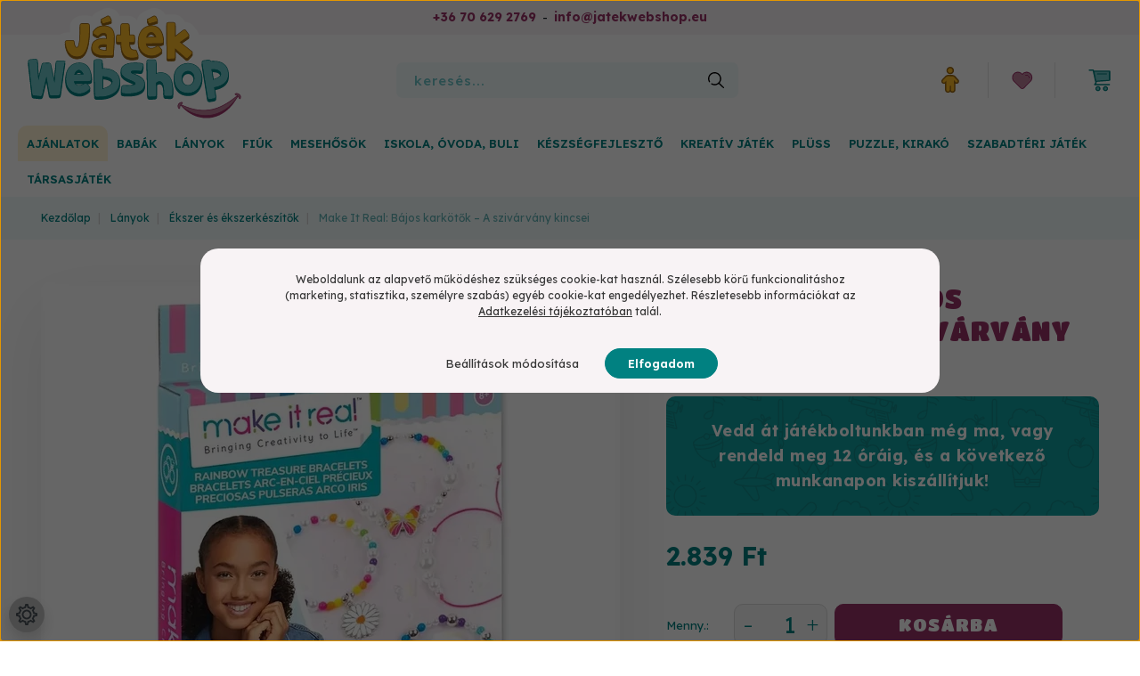

--- FILE ---
content_type: text/html; charset=UTF-8
request_url: https://jatekwebshop.eu/make-it-real-bajos-karkotok-a-szivarvany-kincsei
body_size: 36428
content:
<!DOCTYPE html>
<html lang="hu" dir="ltr">
<head>
    <title>Make It Real: Bájos karkötők – A szivárvány kincsei,2.836 Ft,Ékszer és ékszerkészítők- Játék Webshop a boldog gyerekek forrása</title>
    <meta charset="utf-8">
    <meta name="keywords" content="Make It Real: Bájos karkötők – A szivárvány kincsei, Ékszer és ékszerkészítők, társasjátékok, játék baba, építők, plüss játék, Jelmezek, jégvarázs, autók, barcás holmik, puzzle, kifestők, kreatív játékok, gyermek laptop, táncszőnyeg, labda, kerékpár, roller, kártya játékok, játék fegyverek, babajátékok, logikai játék, memória játék, játék szerszám, akciófigurák, tv reklámos játék, mancs őrjárat, Star Wars játékok">
    <meta name="description" content="Make It Real: Bájos karkötők – A szivárvány kincsei a Ékszer és ékszerkészítők kategóriában">
    <meta name="robots" content="index, follow">
    <link rel="image_src" href="https://jatekwebshopeu.cdn.shoprenter.hu/custom/jatekwebshopeu/image/data/products/m/i/MIR1216.webp?lastmod=1745421186.1547213063">
    <meta property="og:title" content="Make It Real: Bájos karkötők – A szivárvány kincsei" />
    <meta property="og:type" content="product" />
    <meta property="og:url" content="https://jatekwebshop.eu/make-it-real-bajos-karkotok-a-szivarvany-kincsei" />
    <meta property="og:image" content="https://jatekwebshopeu.cdn.shoprenter.hu/custom/jatekwebshopeu/image/cache/w2062h1080/products/m/i/MIR1216.webp?lastmod=1745421186.1547213063" />
    <meta property="og:description" content="Éld át a tavasz és a nyár örömét az év bármely szakaszában a Make It Real karkötőkkel, A szivárvány kincsei szettel! Az összesen 156 darabos gyöngykészletben számos formát és méretet találsz, amelyek a fehér és ezüst..." />
    <link href="https://jatekwebshopeu.cdn.shoprenter.hu/custom/jatekwebshopeu/image/data/design2023/jatekwebshop-favicon.svg?lastmod=1694525426.1547213063" rel="icon" />
    <link href="https://jatekwebshopeu.cdn.shoprenter.hu/custom/jatekwebshopeu/image/data/design2023/jatekwebshop-favicon.svg?lastmod=1694525426.1547213063" rel="apple-touch-icon" />
    <base href="https://jatekwebshop.eu:443" />
    <link href="https://unpkg.com/aos@2.3.1/dist/aos.css" rel="stylesheet">
<meta name="google-site-verification" content="NGr7pyZ5YvS2iPVdFhBIdGIwz2SWLv0Xne3RUrpywag" />

    <meta name="viewport" content="width=device-width, initial-scale=1, maximum-scale=3, user-scalable=1">
            <link href="https://jatekwebshop.eu/make-it-real-bajos-karkotok-a-szivarvany-kincsei" rel="canonical">
    
            
                    
                <link rel="preconnect" href="https://fonts.googleapis.com">
    <link rel="preconnect" href="https://fonts.gstatic.com" crossorigin>
    <link href="https://fonts.googleapis.com/css2?family=Source+Sans+Pro:ital,wght@0,200;0,300;0,400;0,600;0,700;0,900;1,200;1,300;1,400;1,600;1,700;1,900&display=swap" rel="stylesheet">
            <link rel="stylesheet" href="https://jatekwebshopeu.cdn.shoprenter.hu/web/compiled/css/fancybox2.css?v=1769602146" media="screen">
            <link rel="stylesheet" href="https://jatekwebshopeu.cdn.shoprenter.hu/custom/jatekwebshopeu/catalog/view/theme/helsinki_global/style/1745914109.1588109655.1714656946.1766763722.css?v=null.1547213063" media="screen">
            <link rel="stylesheet" href="https://jatekwebshopeu.cdn.shoprenter.hu/custom/jatekwebshopeu/catalog/view/theme/helsinki_global/stylesheet/stylesheet.css?v=1766763722" media="screen">
        <script>
        window.nonProductQuality = 80;
    </script>
    <script src="//ajax.googleapis.com/ajax/libs/jquery/1.10.2/jquery.min.js"></script>
    <script>window.jQuery || document.write('<script src="https://jatekwebshopeu.cdn.shoprenter.hu/catalog/view/javascript/jquery/jquery-1.10.2.min.js?v=1484139539"><\/script>');</script>
    <script type="text/javascript" src="//cdn.jsdelivr.net/npm/slick-carousel@1.8.1/slick/slick.min.js"></script>

                
        
    

    <!--Header JavaScript codes--><script src="https://jatekwebshopeu.cdn.shoprenter.hu/web/compiled/js/base.js?v=1769602145"></script><script src="https://jatekwebshopeu.cdn.shoprenter.hu/web/compiled/js/countdown.js?v=1769602145"></script><script src="https://jatekwebshopeu.cdn.shoprenter.hu/web/compiled/js/fancybox2.js?v=1769602145"></script><script src="https://jatekwebshopeu.cdn.shoprenter.hu/web/compiled/js/before_starter2_head.js?v=1769602145"></script><script src="https://jatekwebshopeu.cdn.shoprenter.hu/web/compiled/js/before_starter2_productpage.js?v=1769602145"></script><script src="https://jatekwebshopeu.cdn.shoprenter.hu/web/compiled/js/nanobar.js?v=1769602145"></script><!--Header jQuery onLoad scripts--><script>window.countdownFormat='%D:%H:%M:%S';var BASEURL='https://jatekwebshop.eu';Currency={"symbol_left":"","symbol_right":" Ft","decimal_place":0,"decimal_point":",","thousand_point":".","currency":"HUF","value":1};var ShopRenter=ShopRenter||{};ShopRenter.product={"id":125438,"sku":"MIR1216","currency":"HUF","unitName":"db","price":2839,"name":"Make It Real: B\u00e1jos kark\u00f6t\u0151k \u2013 A sziv\u00e1rv\u00e1ny kincsei","brand":"Make it Real","currentVariant":[],"parent":{"id":125438,"sku":"MIR1216","unitName":"db","price":2839,"name":"Make It Real: B\u00e1jos kark\u00f6t\u0151k \u2013 A sziv\u00e1rv\u00e1ny kincsei"}};$(document).ready(function(){$('.fancybox').fancybox({maxWidth:820,maxHeight:650,afterLoad:function(){wrapCSS=$(this.element).data('fancybox-wrapcss');if(wrapCSS){$('.fancybox-wrap').addClass(wrapCSS);}},helpers:{thumbs:{width:50,height:50}}});$('.fancybox-inline').fancybox({maxWidth:820,maxHeight:650,type:'inline'});});$(window).load(function(){var init_relatedproducts_Scroller=function(){$("#relatedproducts .aurora-scroll-click-mode").each(function(){var max=0;$(this).find($(".list_prouctname")).each(function(){var h=$(this).height();max=h>max?h:max;});$(this).find($(".list_prouctname")).each(function(){$(this).height(max);});});$("#relatedproducts .aurora-scroll-click-mode").auroraScroll({autoMode:"click",frameRate:60,speed:2.5,direction:-1,elementClass:"product-snapshot",pauseAfter:false,horizontal:true,visible:1,arrowsPosition:3},function(){initAurora();});}
init_relatedproducts_Scroller();});</script><script src="https://jatekwebshopeu.cdn.shoprenter.hu/web/compiled/js/vue/manifest.bundle.js?v=1769602142"></script><script>var ShopRenter=ShopRenter||{};ShopRenter.onCartUpdate=function(callable){document.addEventListener('cartChanged',callable)};ShopRenter.onItemAdd=function(callable){document.addEventListener('AddToCart',callable)};ShopRenter.onItemDelete=function(callable){document.addEventListener('deleteCart',callable)};ShopRenter.onSearchResultViewed=function(callable){document.addEventListener('AuroraSearchResultViewed',callable)};ShopRenter.onSubscribedForNewsletter=function(callable){document.addEventListener('AuroraSubscribedForNewsletter',callable)};ShopRenter.onCheckoutInitiated=function(callable){document.addEventListener('AuroraCheckoutInitiated',callable)};ShopRenter.onCheckoutShippingInfoAdded=function(callable){document.addEventListener('AuroraCheckoutShippingInfoAdded',callable)};ShopRenter.onCheckoutPaymentInfoAdded=function(callable){document.addEventListener('AuroraCheckoutPaymentInfoAdded',callable)};ShopRenter.onCheckoutOrderConfirmed=function(callable){document.addEventListener('AuroraCheckoutOrderConfirmed',callable)};ShopRenter.onCheckoutOrderPaid=function(callable){document.addEventListener('AuroraOrderPaid',callable)};ShopRenter.onCheckoutOrderPaidUnsuccessful=function(callable){document.addEventListener('AuroraOrderPaidUnsuccessful',callable)};ShopRenter.onProductPageViewed=function(callable){document.addEventListener('AuroraProductPageViewed',callable)};ShopRenter.onMarketingConsentChanged=function(callable){document.addEventListener('AuroraMarketingConsentChanged',callable)};ShopRenter.onCustomerRegistered=function(callable){document.addEventListener('AuroraCustomerRegistered',callable)};ShopRenter.onCustomerLoggedIn=function(callable){document.addEventListener('AuroraCustomerLoggedIn',callable)};ShopRenter.onCustomerUpdated=function(callable){document.addEventListener('AuroraCustomerUpdated',callable)};ShopRenter.onCartPageViewed=function(callable){document.addEventListener('AuroraCartPageViewed',callable)};ShopRenter.customer={"userId":0,"userClientIP":"3.145.162.106","userGroupId":8,"customerGroupTaxMode":"gross","customerGroupPriceMode":"only_gross","email":"","phoneNumber":"","name":{"firstName":"","lastName":""}};ShopRenter.theme={"name":"helsinki_global","family":"helsinki","parent":""};ShopRenter.shop={"name":"jatekwebshopeu","locale":"hu","currency":{"code":"HUF","rate":1},"domain":"jatekwebshopeu.myshoprenter.hu"};ShopRenter.page={"route":"product\/product","queryString":"make-it-real-bajos-karkotok-a-szivarvany-kincsei"};ShopRenter.formSubmit=function(form,callback){callback();};let loadedAsyncScriptCount=0;function asyncScriptLoaded(position){loadedAsyncScriptCount++;if(position==='body'){if(document.querySelectorAll('.async-script-tag').length===loadedAsyncScriptCount){if(/complete|interactive|loaded/.test(document.readyState)){document.dispatchEvent(new CustomEvent('asyncScriptsLoaded',{}));}else{document.addEventListener('DOMContentLoaded',()=>{document.dispatchEvent(new CustomEvent('asyncScriptsLoaded',{}));});}}}}</script><script type="text/javascript"async class="async-script-tag"onload="asyncScriptLoaded('header')"src="https://static2.rapidsearch.dev/resultpage.js?shop=jatekwebshopeu.shoprenter.hu"></script><script type="text/javascript"async class="async-script-tag"onload="asyncScriptLoaded('header')"src="https://api-one-conv-measure.heureka.group/shoprenter_app/ocm_js?shop_id=150689&domain=arukereso.hu"></script><script type="text/javascript"async class="async-script-tag"onload="asyncScriptLoaded('header')"src="https://utanvet-ellenor.hu/api/v1/shoprenter/utanvet-ellenor.js"></script><script type="text/javascript"async class="async-script-tag"onload="asyncScriptLoaded('header')"src="https://onsite.optimonk.com/script.js?account=264624"></script><script type="text/javascript"src="https://jatekwebshopeu.cdn.shoprenter.hu/web/compiled/js/vue/customerEventDispatcher.bundle.js?v=1769602142"></script><!--Custom header scripts--><script src="https://unpkg.com/aos@2.3.1/dist/aos.js"></script>                <script>window["bp"]=window["bp"]||function(){(window["bp"].q=window["bp"].q||[]).push(arguments);};window["bp"].l=1*new Date();scriptElement=document.createElement("script");firstScript=document.getElementsByTagName("script")[0];scriptElement.async=true;scriptElement.src='https://pixel.barion.com/bp.js';firstScript.parentNode.insertBefore(scriptElement,firstScript);window['barion_pixel_id']='BP-QbbsYv0V1I-57';bp('init','addBarionPixelId','BP-QbbsYv0V1I-57');</script><noscript>
    <img height="1" width="1" style="display:none" alt="Barion Pixel" src="https://pixel.barion.com/a.gif?ba_pixel_id='BP-QbbsYv0V1I-57'&ev=contentView&noscript=1">
</noscript>
                        <script type="text/javascript" src="https://jatekwebshopeu.cdn.shoprenter.hu/web/compiled/js/vue/fullBarionPixel.bundle.js?v=1769602142"></script>


            
            <script>window.dataLayer=window.dataLayer||[];function gtag(){dataLayer.push(arguments)};var ShopRenter=ShopRenter||{};ShopRenter.config=ShopRenter.config||{};ShopRenter.config.googleConsentModeDefaultValue="denied";</script>                        <script type="text/javascript" src="https://jatekwebshopeu.cdn.shoprenter.hu/web/compiled/js/vue/googleConsentMode.bundle.js?v=1769602142"></script>

            <!-- Meta Pixel Code -->
<script>
!function(f,b,e,v,n,t,s)
{if(f.fbq)return;n=f.fbq=function(){n.callMethod?
n.callMethod.apply(n,arguments):n.queue.push(arguments)};
if(!f._fbq)f._fbq=n;n.push=n;n.loaded=!0;n.version='2.0';
n.queue=[];t=b.createElement(e);t.async=!0;
t.src=v;s=b.getElementsByTagName(e)[0];
s.parentNode.insertBefore(t,s)}(window, document,'script',
'https://connect.facebook.net/en_US/fbevents.js');
fbq('consent', 'revoke');
fbq('init', '1275824493776712');
fbq('track', 'PageView');
document.addEventListener('AuroraProductPageViewed', function(auroraEvent) {
                    fbq('track', 'ViewContent', {
                        content_type: 'product',
                        content_ids: [auroraEvent.detail.product.id.toString()],
                        value: parseFloat(auroraEvent.detail.product.grossUnitPrice),
                        currency: auroraEvent.detail.product.currency
                    }, {
                        eventID: auroraEvent.detail.event.id
                    });
                });
document.addEventListener('AuroraAddedToCart', function(auroraEvent) {
    var fbpId = [];
    var fbpValue = 0;
    var fbpCurrency = '';

    auroraEvent.detail.products.forEach(function(item) {
        fbpValue += parseFloat(item.grossUnitPrice) * item.quantity;
        fbpId.push(item.id);
        fbpCurrency = item.currency;
    });


    fbq('track', 'AddToCart', {
        content_ids: fbpId,
        content_type: 'product',
        value: fbpValue,
        currency: fbpCurrency
    }, {
        eventID: auroraEvent.detail.event.id
    });
})
window.addEventListener('AuroraMarketingCookie.Changed', function(event) {
            let consentStatus = event.detail.isAccepted ? 'grant' : 'revoke';
            if (typeof fbq === 'function') {
                fbq('consent', consentStatus);
            }
        });
</script>
<noscript><img height="1" width="1" style="display:none"
src="https://www.facebook.com/tr?id=1275824493776712&ev=PageView&noscript=1"
/></noscript>
<!-- End Meta Pixel Code -->
            
            <!-- Global site tag (gtag.js) - Google Ads: 10879278332 -->
<script async src="https://www.googletagmanager.com/gtag/js?id=AW-10879278332"></script>
<script>
  window.dataLayer = window.dataLayer || [];
  function gtag(){dataLayer.push(arguments);}
  gtag('js', new Date());

  gtag('config', 'AW-10879278332');
</script>

            
                <!--Global site tag(gtag.js)--><script async src="https://www.googletagmanager.com/gtag/js?id=G-MBNPSB5E9H"></script><script>window.dataLayer=window.dataLayer||[];function gtag(){dataLayer.push(arguments);}
gtag('js',new Date());gtag('config','G-MBNPSB5E9H');gtag('config','AW-10897652501',{"allow_enhanced_conversions":true});gtag('config','AW-10897652501',{"allow_enhanced_conversions":true});</script>                                <script type="text/javascript" src="https://jatekwebshopeu.cdn.shoprenter.hu/web/compiled/js/vue/GA4EventSender.bundle.js?v=1769602142"></script>

    
    
</head>
    <body id="body" class="page-body product-page-body helsinki_global-body desktop-device-body header--style-2" role="document">
<script>var bodyComputedStyle=window.getComputedStyle(document.body);ShopRenter.theme.breakpoints={'xs':parseInt(bodyComputedStyle.getPropertyValue('--breakpoint-xs')),'sm':parseInt(bodyComputedStyle.getPropertyValue('--breakpoint-sm')),'md':parseInt(bodyComputedStyle.getPropertyValue('--breakpoint-md')),'lg':parseInt(bodyComputedStyle.getPropertyValue('--breakpoint-lg')),'xl':parseInt(bodyComputedStyle.getPropertyValue('--breakpoint-xl'))}</script>
                    

<!-- cached -->    <div class="nanobar-cookie-cog d-flex-center rounded-circle js-hidden-nanobar-button">
        <svg xmlns="https://www.w3.org/2000/svg" width="24" height="24" viewBox="0 0 512 512">
    <path fill="currentColor" d="M512 289.7v-67.5l-68.2-18.1c-4.3-15.4-10.4-30.2-18.4-44.2l34.9-60.6 -47.6-47.6 -60.6 34.9c-14-8-28.8-14.1-44.2-18.4L289.7 0h-67.5l-18.1 68.2c-15.4 4.3-30.2 10.4-44.2 18.4L99.4 51.7 51.7 99.4l34.9 60.6c-8 14-14.1 28.8-18.4 44.2L0 222.3v67.5l68.2 18.1c4.3 15.4 10.4 30.2 18.4 44.2l-34.9 60.6 47.6 47.6 60.6-34.9c14 8 28.8 14.1 44.2 18.4l18.1 68.2h67.5l18.1-68.2c15.4-4.3 30.2-10.4 44.2-18.4l60.6 34.9 47.6-47.6 -34.9-60.6c8-14 14.1-28.8 18.4-44.2L512 289.7zM410.1 275.5l-2.5 12.1c-3.9 18.9-11.4 36.8-22.1 53.2l-6.8 10.3 31.6 55 -4.3 4.3 -55-31.6 -10.3 6.8c-16.4 10.8-34.3 18.2-53.2 22.1l-12.1 2.5L259 472h-6l-16.5-61.9 -12.1-2.5c-18.9-3.9-36.8-11.4-53.2-22.1l-10.3-6.8 -55 31.6 -4.3-4.3 31.6-55 -6.8-10.3c-10.8-16.4-18.2-34.3-22.1-53.2l-2.5-12.1L40 259v-6l61.9-16.5 2.5-12.1c3.9-18.9 11.4-36.8 22.1-53.2l6.8-10.3 -31.6-55 4.3-4.3 55 31.6 10.3-6.8c16.4-10.8 34.3-18.2 53.2-22.1l12.1-2.5L253 40h6l16.5 61.9 12.1 2.5c18.9 3.9 36.8 11.4 53.2 22.1l10.3 6.8 55-31.6 4.3 4.3 -31.6 55 6.8 10.3c10.8 16.4 18.2 34.3 22.1 53.2l2.5 12.1L472 253v6L410.1 275.5z"/>
    <path fill="currentColor" d="M256 140c-64 0-116 52-116 116s52 116 116 116 116-52 116-116S320 140 256 140zM256 332c-41.9 0-76-34.1-76-76s34.1-76 76-76 76 34.1 76 76S297.9 332 256 332z"/>
</svg>
    </div>
<div class="Fixed nanobar bg-dark js-nanobar-first-login">
    <div class="container nanobar-container">
        <div class="row flex-column flex-sm-row">
            <div class="col-12 col-sm-6 col-lg-8 nanobar-text-cookies align-self-center text-sm-left">
                <p>Weboldalunk az alapvető működéshez szükséges cookie-kat használ. Szélesebb körű funkcionalitáshoz (marketing, statisztika, személyre szabás) egyéb cookie-kat engedélyezhet. Részletesebb információkat az <a href="https://jatekwebshop.eu/adatvedelem" style="text-decoration:underline;">Adatkezelési tájékoztatóban</a> talál.
</p>
            </div>
            <div class="col-12 col-sm-6 col-lg-4 nanobar-buttons m-sm-0 text-center text-sm-right">
                <a href="" class="btn btn-link nanobar-settings-button js-nanobar-settings-button">
                    Beállítások módosítása
                </a>
                <a href="" class="btn btn-primary nanobar-btn js-nanobar-close-cookies" data-button-save-text="Beállítások mentése">
                    Elfogadom
                </a>
            </div>
        </div>
        <div class="nanobar-cookies js-nanobar-cookies flex-column flex-sm-row text-left pt-3 mt-3" style="display: none;">
            <div class="form-check pt-2 pb-2 pr-2 mb-0">
                <input class="form-check-input" type="checkbox" name="required_cookies" disabled checked />
                <label class="form-check-label">
                    Szükséges cookie-k
                    <div class="cookies-help-text text-muted">
                        Ezek a cookie-k segítenek abban, hogy a webáruház használható és működőképes legyen.
                    </div>
                </label>
            </div>
            <div class="form-check pt-2 pb-2 pr-2 mb-0">
                <input class="form-check-input js-nanobar-marketing-cookies" type="checkbox" name="marketing_cookies"
                        checked/>
                <label class="form-check-label">
                    Marketing cookie-k
                    <div class="cookies-help-text text-muted">
                        Ezeket a cookie-k segítenek abban, hogy az Ön érdeklődési körének megfelelő reklámokat és termékeket jelenítsük meg a webáruházban.
                    </div>
                </label>
            </div>
        </div>
    </div>
</div>

<script>
    (function ($) {
        $(document).ready(function () {
            new AuroraNanobar.FirstLogNanobarCheckbox(jQuery('.js-nanobar-first-login'), 'modal');
        });
    })(jQuery);
</script>
<!-- /cached -->

                <!-- page-wrap -->

                <div class="page-wrap">
                                                
    <header class="sticky-header d-none d-lg-block">
                    <div class="header-top-line">
                <div class="container">
                    <div class="header-top d-flex">
                        <div class="header-top-left d-flex">
                            
							    <!-- cached -->


                    
            <div id="module_customcontent9_wrapper" class="module-customcontent9-wrapper">
    
    <div id="customcontent9" class="module content-module home-position customcontent hide-top" >
                                    <div class="module-body">
                        <div class="header-contact"><a href="tel:+36706292769">+36 70 629 2769</a> - <a href="mailto:info@jatekwebshop.eu">info@jatekwebshop.eu</a>
</div>
            </div>
            </div>
    
            </div>
    <!-- /cached -->

                        </div>
                        <div class="header-top-right d-flex align-items-center ml-auto">
                            
                            
                        </div>
                    </div>
                </div>
            </div>
            <div class="header-bottom-line">
                <div class="container">
                    <div class="header-bottom">
                        <nav class="navbar navbar-expand-lg justify-content-between">
                            <!-- cached -->
    <a class="navbar-brand" href="/"><img style="border: 0; max-width: 262px;" src="https://jatekwebshopeu.cdn.shoprenter.hu/custom/jatekwebshopeu/image/data/design2023/logo.svg?v=1692693630" title="Játék Webshop" alt="Játék Webshop" /></a>
<!-- /cached -->
                                                            
<div class="dropdown search-module d-flex">
    <div class="input-group">
        <div class="input-group-prepend">
            <button class="btn btn-link" onclick="moduleSearch();">
                <svg width="18" height="18" viewBox="0 0 18 18" fill="none" xmlns="https://www.w3.org/2000/svg">
    <path d="M7.38281 0C11.4537 0 14.7656 3.31193 14.7656 7.38281C14.7656 9.17381 14.1246 10.8179 13.0599 12.0977L17.7924 16.798C18.0679 17.0717 18.0694 17.5168 17.7958 17.7924C17.6583 17.9307 17.4776 18 17.2969 18C17.1177 18 16.9386 17.9319 16.8014 17.7957L12.0625 13.089C10.7878 14.1363 9.15739 14.7656 7.38281 14.7656C6.11627 14.7656 4.86647 14.4393 3.76861 13.8218C3.43012 13.6315 3.31007 13.2028 3.50044 12.8643C3.69077 12.5259 4.11947 12.4057 4.45795 12.5961C5.34579 13.0955 6.3572 13.3594 7.38281 13.3594C10.6783 13.3594 13.3594 10.6783 13.3594 7.38281C13.3594 4.08733 10.6783 1.40625 7.38281 1.40625C4.08733 1.40625 1.40625 4.08733 1.40625 7.38281C1.40625 8.42101 1.67636 9.44328 2.18732 10.3391C2.37973 10.6765 2.26223 11.1059 1.92494 11.2983C1.58762 11.4906 1.15822 11.3732 0.965811 11.0359C0.333982 9.92812 0 8.66492 0 7.38281C0 3.31193 3.31193 0 7.38281 0Z" fill="currentColor"/>
</svg>

            </button>
        </div>
        <input class="form-control disableAutocomplete" type="text" placeholder="keresés..." value=""
               id="filter_keyword" 
               onclick="this.value=(this.value==this.defaultValue)?'':this.value;"/>
    </div>

    <input type="hidden" id="filter_description" value="0"/>
    <input type="hidden" id="search_shopname" value="jatekwebshopeu"/>
    <div id="results" class="dropdown-menu search-results"></div>
</div>



                                                        <!-- cached -->
    <div class="header-login">
        <ul class="nav login-list">
                            <li class="nav-item">
                    <a class="nav-link" href="index.php?route=account/login" title="Belépés">
                        <svg class="icon-user" width="25" height="30" viewBox="0 0 25 36" fill="none" xmlns="https://www.w3.org/2000/svg">
<path d="M16.0344 34.0251C14.5043 34.0251 13.2321 32.9018 13.0301 31.4436C12.8238 32.8975 11.5516 34.0251 10.0215 34.0251C8.34529 34.0251 6.98282 32.6814 6.98282 31.0282L6.99142 20.5159L6.36391 21.1772C5.91262 21.6646 5.3109 21.9444 4.62752 21.9741C4.58454 21.9741 4.54156 21.9741 4.49858 21.9741C3.86678 21.9741 3.28225 21.7494 2.81377 21.3255C2.3109 20.8762 2.02723 20.2786 1.99285 19.6046C1.96276 18.9264 2.18626 18.3075 2.64615 17.8116L6.84958 13.3099C7.72208 12.3774 8.9599 11.8433 10.2407 11.8433H15.755C17.0401 11.8433 18.278 12.3774 19.1504 13.3099L23.3496 17.8073C23.8138 18.3075 24.0373 18.9264 24.0072 19.6003C23.9728 20.2786 23.6934 20.872 23.1863 21.3255C22.7135 21.7494 22.129 21.9741 21.4971 21.9741C21.4971 21.9741 21.4112 21.9741 21.3682 21.9741C20.6848 21.9402 20.0788 21.6604 19.6232 21.1645L19.0215 20.5329L19.0946 31.024C19.0473 32.7195 17.702 34.0251 16.0301 34.0251H16.0344Z" fill="#FBB928"/>
<path d="M15.7593 12.8225C16.7694 12.8225 17.7407 13.2421 18.4284 13.9754L22.6275 18.4728C22.9112 18.7822 23.0444 19.1425 23.0229 19.5622C23.0014 19.9818 22.8381 20.3294 22.5244 20.6092C22.2321 20.872 21.8926 21.0034 21.5014 21.0034C21.4757 21.0034 21.4456 21.0034 21.4198 21.0034C20.9943 20.9822 20.6418 20.8211 20.3582 20.5117L18.0201 18.0489L18.1103 31.0325C18.0802 32.1473 17.1648 33.0501 16.0344 33.0501C14.904 33.0501 13.9886 32.1473 13.9886 31.0325V25.4626H12.0716V31.0325C12.0716 32.1473 11.1519 33.0544 10.0215 33.0544C8.89113 33.0544 7.97136 32.1515 7.97136 31.0325L7.98426 18.0489L5.64615 20.5117C5.36248 20.8211 5.01004 20.9822 4.58454 21.0034C4.55446 21.0034 4.52867 21.0034 4.50288 21.0034C4.11176 21.0034 3.77222 20.872 3.48425 20.6092C3.1705 20.3294 3.00718 19.9818 2.98569 19.5622C2.9642 19.1468 3.09743 18.7822 3.3811 18.4728L7.58454 13.9754C8.26792 13.2421 9.23927 12.8225 10.2493 12.8225H15.7636M15.7636 10.8726H10.2493C8.68913 10.8726 7.18913 11.5211 6.13182 12.6529L1.91978 17.1503C1.27509 17.8497 0.961332 18.7102 1.00001 19.6512C1.04729 20.5922 1.44271 21.423 2.14328 22.0546C2.79658 22.6438 3.6089 22.9533 4.49428 22.9533C4.55446 22.9533 4.61033 22.9533 4.6705 22.9533C5.14328 22.9321 5.59027 22.8218 5.99428 22.6353L5.98569 31.0325C5.98569 33.2239 7.79084 35.0042 10.0129 35.0042C11.2078 35.0042 12.2822 34.4871 13.0215 33.669C13.7608 34.4871 14.8353 35.0042 16.0258 35.0042C18.235 35.0042 20.0186 33.2875 20.0788 31.0918C20.0788 31.0706 20.0788 31.0452 20.0788 31.024L20.0229 22.6481C20.4226 22.8261 20.8567 22.9278 21.3209 22.9533C21.3811 22.9533 21.4413 22.9533 21.4971 22.9533C22.3782 22.9533 23.1906 22.6438 23.8482 22.0546C24.5487 21.423 24.9441 20.5922 24.9914 19.6554C25.0344 18.7144 24.7206 17.8539 24.0802 17.163L19.8725 12.6571C18.8152 11.5254 17.3109 10.8768 15.7507 10.8768L15.7636 10.8726Z" fill="#996714"/>
<path d="M7.57594 13.9754L3.37251 18.4728C3.08884 18.7822 2.9556 19.1425 2.97709 19.5622C2.99858 19.9818 3.16191 20.3294 3.47566 20.6092C3.78511 20.8889 4.15474 21.0203 4.58024 20.9992C5.00574 20.978 5.35818 20.8169 5.64185 20.5074L7.97996 18.0447L7.96706 31.0282C7.96706 32.143 8.88254 33.0501 10.0172 33.0501C11.1519 33.0501 12.0674 32.1473 12.0674 31.0282V25.4584H13.0129V12.8225H10.245C9.23497 12.8225 8.26362 13.2421 7.58024 13.9754H7.57594Z" fill="#FBB928"/>
<path d="M13 9.05838C11.8696 9.05838 10.894 8.65992 10.0989 7.87574C9.30374 7.09156 8.89973 6.12934 8.89973 5.01453C8.89973 3.89972 9.30374 2.93751 10.0989 2.15332C10.894 1.36914 11.8696 0.970692 12.9957 0.970692C14.1218 0.970692 15.0974 1.36914 15.8926 2.15332C16.6877 2.93751 17.0917 3.89972 17.0917 5.01029C17.0917 6.12087 16.6877 7.08308 15.8926 7.8715C15.0974 8.65569 14.1218 9.05414 12.9957 9.05414L13 9.05838Z" fill="#FBB928"/>
<path d="M13 1.94986C13.8596 1.94986 14.5946 2.25082 15.2006 2.84849C15.8066 3.44617 16.1118 4.17101 16.1118 5.01877C16.1118 5.86654 15.8066 6.59138 15.2006 7.18905C14.5946 7.78673 13.8596 8.08344 13 8.08344C12.1404 8.08344 11.4055 7.78673 10.7994 7.18905C10.1934 6.59138 9.88827 5.86654 9.88827 5.01877C9.88827 4.17101 10.1891 3.44617 10.7994 2.84849C11.4055 2.25082 12.1361 1.94986 13 1.94986ZM13 0C11.6204 0 10.3739 0.508659 9.40259 1.46663C8.43125 2.42461 7.91549 3.64963 7.91549 5.01453C7.91549 6.37944 8.43125 7.60446 9.40259 8.56243C10.3739 9.52041 11.6161 10.0291 13 10.0291C14.384 10.0291 15.6261 9.52041 16.5974 8.56243C17.5731 7.60022 18.0845 6.3752 18.0845 5.01453C18.0845 3.65387 17.5688 2.42885 16.5974 1.46663C15.6218 0.508659 14.3797 0 13 0Z" fill="#996714"/>
<path d="M13 1.94986C12.1404 1.94986 11.4055 2.25082 10.7994 2.84849C10.1934 3.44617 9.88827 4.17101 9.88827 5.01877C9.88827 5.86654 10.1891 6.59138 10.7994 7.18905C11.4055 7.78673 12.1361 8.08344 13 8.08344V1.94986Z" fill="#FBB928"/>
</svg>

                    </a>
                </li>
                    </ul>
    </div>
<!-- /cached -->
                            <hx:include src="/_fragment?_path=_format%3Dhtml%26_locale%3Den%26_controller%3Dmodule%252Fwishlist&amp;_hash=%2BgLShaLfrWlYBENTEs6fWrh5DfVgtX9okmjiB9gfT44%3D"></hx:include>
                            <div id="js-cart">
                                <hx:include src="/_fragment?_path=_format%3Dhtml%26_locale%3Den%26_controller%3Dmodule%252Fcart&amp;_hash=voQE7TnDKTRuED7e0SzRqQoTEDGbhgLNJ%2BVi9B7gOv0%3D"></hx:include>
                            </div>
                        </nav>
                    </div>
                </div>
            </div>
            <div class="header-category">
                <div class="container">
                    <nav class="navbar header-category-navbar">
                        


                    
            <div id="module_category_wrapper" class="module-category-wrapper">
    
    <div id="category" class="module content-module header-position category-module" >
                <div class="module-body">
                        <div id="category-nav">
            


<ul class="nav category category-menu sf-menu sf-horizontal cached">
    <li id="cat_1802" class="nav-item item category-list module-list parent even">
    <a href="https://jatekwebshop.eu/ajanlatok" class="nav-link">
        Ajánlatok
    </a>
            <ul class="nav flex-column children"><li id="cat_1799" class="nav-item item category-list module-list even">
    <a href="https://jatekwebshop.eu/ajanlatok/jatekok-egy-napos-szallitassal" class="nav-link">
        Játékok egynapos szállítással!
    </a>
    </li><li id="cat_1160" class="nav-item item category-list module-list odd">
    <a href="https://jatekwebshop.eu/ajanlatok/legujabb-termekek-1160" class="nav-link">
        Legújabb termékek
    </a>
    </li></ul>
    </li><li id="cat_611" class="nav-item item category-list module-list parent odd">
    <a href="https://jatekwebshop.eu/babajatekok-611" class="nav-link">
        Babák
    </a>
            <ul class="nav flex-column children"><li id="cat_808" class="nav-item item category-list module-list even">
    <a href="https://jatekwebshop.eu/babajatekok-611/baba-foglalkoztatok-keszsegfejlesztok" class="nav-link">
        Baba foglalkoztatók, készségfejlesztők
    </a>
    </li><li id="cat_614" class="nav-item item category-list module-list odd">
    <a href="https://jatekwebshop.eu/babajatekok-611/baba-plussok-614" class="nav-link">
        Baba plüssök
    </a>
    </li><li id="cat_829" class="nav-item item category-list module-list even">
    <a href="https://jatekwebshop.eu/babajatekok-611/zenelo-hangot-ado-babajatekok-829" class="nav-link">
        Zenélő, hangot adó babajátékok
    </a>
    </li><li id="cat_846" class="nav-item item category-list module-list odd">
    <a href="https://jatekwebshop.eu/babajatekok-611/baba-jatek-jarmuvek-846" class="nav-link">
        Baba játék járművek
    </a>
    </li><li id="cat_810" class="nav-item item category-list module-list even">
    <a href="https://jatekwebshop.eu/babajatekok-611/csorgok-ragokak-810" class="nav-link">
        Csörgők, rágókák
    </a>
    </li><li id="cat_812" class="nav-item item category-list module-list odd">
    <a href="https://jatekwebshop.eu/babajatekok-611/baba-furdojatekok-812" class="nav-link">
        Fürdőjátékok
    </a>
    </li><li id="cat_1075" class="nav-item item category-list module-list even">
    <a href="https://jatekwebshop.eu/babajatekok-611/jatszoszonyeg-pihenoszek-kisagyforgo-ejjelifeny" class="nav-link">
        Játszószőnyeg, pihenőszék, kiságyforgó, éjjelifény
    </a>
    </li></ul>
    </li><li id="cat_649" class="nav-item item category-list module-list parent even">
    <a href="https://jatekwebshop.eu/jatekok-lanyoknak" class="nav-link">
        Lányok
    </a>
            <ul class="nav flex-column children"><li id="cat_1855" class="nav-item item category-list module-list even">
    <a href="https://jatekwebshop.eu/jatekok-lanyoknak/unikornis-1855" class="nav-link">
        Unikornis
    </a>
    </li><li id="cat_650" class="nav-item item category-list module-list odd">
    <a href="https://jatekwebshop.eu/jatekok-lanyoknak/haziallatos-farmos-jatekok" class="nav-link">
        Háziállatos, farmos
    </a>
    </li><li id="cat_1066" class="nav-item item category-list module-list even">
    <a href="https://jatekwebshop.eu/jatekok-lanyoknak/babahaz-butor-ruha-kiegeszitok" class="nav-link">
        Babaház, bútor, ruha, kiegészítők
    </a>
    </li><li id="cat_682" class="nav-item item category-list module-list odd">
    <a href="https://jatekwebshop.eu/jatekok-lanyoknak/babakocsi-babahordozo" class="nav-link">
        Babakocsi, babahordozó
    </a>
    </li><li id="cat_820" class="nav-item item category-list module-list even">
    <a href="https://jatekwebshop.eu/jatekok-lanyoknak/barbie" class="nav-link">
        Barbie
    </a>
    </li><li id="cat_751" class="nav-item item category-list module-list odd">
    <a href="https://jatekwebshop.eu/jatekok-lanyoknak/boltos-jatekok-751" class="nav-link">
        Boltos játék
    </a>
    </li><li id="cat_1818" class="nav-item item category-list module-list even">
    <a href="https://jatekwebshop.eu/jatekok-lanyoknak/cutie-climbers-cuki-indazok" class="nav-link">
        Cutie Climbers Cuki indázók
    </a>
    </li><li id="cat_1106" class="nav-item item category-list module-list odd">
    <a href="https://jatekwebshop.eu/jatekok-lanyoknak/cra-z-art-jatekok-1106" class="nav-link">
        Cra-Z-Art játékok
    </a>
    </li><li id="cat_1242" class="nav-item item category-list module-list even">
    <a href="https://jatekwebshop.eu/jatekok-lanyoknak/divatos-holmik-divattervezes-varras-kotes" class="nav-link">
        Divat, varrás, kötés
    </a>
    </li><li id="cat_1116" class="nav-item item category-list module-list odd">
    <a href="https://jatekwebshop.eu/jatekok-lanyoknak/egyeb-lany-jatekok-1116" class="nav-link">
        Egyéb lány játékok
    </a>
    </li><li id="cat_1733" class="nav-item item category-list module-list even">
    <a href="https://jatekwebshop.eu/jatekok-lanyoknak/l-elektromos-interaktiv-jatek" class="nav-link">
        Elektromos, interaktív játék
    </a>
    </li><li id="cat_1755" class="nav-item item category-list module-list odd">
    <a href="https://jatekwebshop.eu/jatekok-lanyoknak/gabi-babahaza2" class="nav-link">
        Gabi babaháza
    </a>
    </li><li id="cat_1389" class="nav-item item category-list module-list even">
    <a href="https://jatekwebshop.eu/jatekok-lanyoknak/enchantimals-jatekok-1389" class="nav-link">
        Enchantimals
    </a>
    </li><li id="cat_1851" class="nav-item item category-list module-list odd">
    <a href="https://jatekwebshop.eu/jatekok-lanyoknak/magic-mixies-babak" class="nav-link">
        Magic Mixies
    </a>
    </li><li id="cat_1115" class="nav-item item category-list module-list even">
    <a href="https://jatekwebshop.eu/jatekok-lanyoknak/ekszerek-es-ekszerkeszitok" class="nav-link">
        Ékszer és ékszerkészítők
    </a>
    </li><li id="cat_1752" class="nav-item item category-list module-list odd">
    <a href="https://jatekwebshop.eu/jatekok-lanyoknak/flockies" class="nav-link">
        Flockies
    </a>
    </li><li id="cat_804" class="nav-item item category-list module-list even">
    <a href="https://jatekwebshop.eu/jatekok-lanyoknak/smink-es-kozmetikai-szettek-804" class="nav-link">
        Haj, köröm, smink
    </a>
    </li><li id="cat_1450" class="nav-item item category-list module-list odd">
    <a href="https://jatekwebshop.eu/jatekok-lanyoknak/hatchimals-jatekok-1450" class="nav-link">
        Hatchimals
    </a>
    </li><li id="cat_685" class="nav-item item category-list module-list even">
    <a href="https://jatekwebshop.eu/jatekok-lanyoknak/haztartasi-es-konyhafelszereles" class="nav-link">
        Háztartási és konyhafelszerelés
    </a>
    </li><li id="cat_1812" class="nav-item item category-list module-list odd">
    <a href="https://jatekwebshop.eu/jatekok-lanyoknak/hello-kitty-l" class="nav-link">
        Hello Kitty
    </a>
    </li><li id="cat_1828" class="nav-item item category-list module-list even">
    <a href="https://jatekwebshop.eu/jatekok-lanyoknak/i-love-vip-pets" class="nav-link">
        I Love Vip Pets
    </a>
    </li><li id="cat_705" class="nav-item item category-list module-list parent odd">
    <a href="https://jatekwebshop.eu/jatekok-lanyoknak/jatek-baba-705" class="nav-link">
        Játékbaba
    </a>
            <ul class="nav flex-column children"><li id="cat_1858" class="nav-item item category-list module-list even">
    <a href="https://jatekwebshop.eu/jatekok-lanyoknak/jatek-baba-705/rainbow-high-1858" class="nav-link">
        Rainbow High
    </a>
    </li><li id="cat_1753" class="nav-item item category-list module-list odd">
    <a href="https://jatekwebshop.eu/jatekok-lanyoknak/jatek-baba-705/amicicci2" class="nav-link">
        Amicicci
    </a>
    </li><li id="cat_1676" class="nav-item item category-list module-list even">
    <a href="https://jatekwebshop.eu/jatekok-lanyoknak/jatek-baba-705/cry-babies-babak-1676" class="nav-link">
        Cry babies babák
    </a>
    </li><li id="cat_882" class="nav-item item category-list module-list odd">
    <a href="https://jatekwebshop.eu/jatekok-lanyoknak/jatek-baba-705/csecsemo-baba" class="nav-link">
        Csecsemő baba
    </a>
    </li><li id="cat_1787" class="nav-item item category-list module-list even">
    <a href="https://jatekwebshop.eu/jatekok-lanyoknak/jatek-baba-705/disney-hercegno-baba" class="nav-link">
        Disney Hercegnő baba
    </a>
    </li><li id="cat_1789" class="nav-item item category-list module-list odd">
    <a href="https://jatekwebshop.eu/jatekok-lanyoknak/jatek-baba-705/divatbaba" class="nav-link">
        Divatbaba
    </a>
    </li><li id="cat_796" class="nav-item item category-list module-list even">
    <a href="https://jatekwebshop.eu/jatekok-lanyoknak/jatek-baba-705/egyeb-babak-796" class="nav-link">
        Egyéb babák
    </a>
    </li><li id="cat_1815" class="nav-item item category-list module-list odd">
    <a href="https://jatekwebshop.eu/jatekok-lanyoknak/jatek-baba-705/evi-love" class="nav-link">
        Évi Love
    </a>
    </li><li id="cat_936" class="nav-item item category-list module-list even">
    <a href="https://jatekwebshop.eu/jatekok-lanyoknak/jatek-baba-705/fesulheto-sminkelheto-babafej" class="nav-link">
        Fésülhető, sminkelhető babafej
    </a>
    </li><li id="cat_1562" class="nav-item item category-list module-list odd">
    <a href="https://jatekwebshop.eu/jatekok-lanyoknak/jatek-baba-705/furdetheto-babak-1562" class="nav-link">
        Fürdethető babák
    </a>
    </li><li id="cat_878" class="nav-item item category-list module-list even">
    <a href="https://jatekwebshop.eu/jatekok-lanyoknak/jatek-baba-705/llorens-babak-878" class="nav-link">
        Llorens baba
    </a>
    </li><li id="cat_1757" class="nav-item item category-list module-list odd">
    <a href="https://jatekwebshop.eu/jatekok-lanyoknak/jatek-baba-705/my-garden-baby" class="nav-link">
        My Garden Baby
    </a>
    </li><li id="cat_1759" class="nav-item item category-list module-list even">
    <a href="https://jatekwebshop.eu/jatekok-lanyoknak/jatek-baba-705/napsugar-baba" class="nav-link">
        Napsugár baba
    </a>
    </li><li id="cat_877" class="nav-item item category-list module-list odd">
    <a href="https://jatekwebshop.eu/jatekok-lanyoknak/jatek-baba-705/pisilo-baba" class="nav-link">
        Pisilő babák
    </a>
    </li><li id="cat_1561" class="nav-item item category-list module-list even">
    <a href="https://jatekwebshop.eu/jatekok-lanyoknak/jatek-baba-705/puhatestu-baba" class="nav-link">
        Puhatestű baba
    </a>
    </li><li id="cat_1762" class="nav-item item category-list module-list odd">
    <a href="https://jatekwebshop.eu/jatekok-lanyoknak/jatek-baba-705/siro-hangot-ado-baba" class="nav-link">
        Síró, hangot adó baba
    </a>
    </li><li id="cat_1502" class="nav-item item category-list module-list even">
    <a href="https://jatekwebshop.eu/jatekok-lanyoknak/jatek-baba-705/sofia-baba-1502" class="nav-link">
        Sofia baba
    </a>
    </li><li id="cat_1059" class="nav-item item category-list module-list odd">
    <a href="https://jatekwebshop.eu/jatekok-lanyoknak/jatek-baba-705/steffi-love-babak-1059" class="nav-link">
        Steffi Love
    </a>
    </li><li id="cat_1814" class="nav-item item category-list module-list even">
    <a href="https://jatekwebshop.eu/jatekok-lanyoknak/jatek-baba-705/unique-eyes-buvos-szemu-baba" class="nav-link">
        Unique Eyes Bűvös szemű baba
    </a>
    </li></ul>
    </li><li id="cat_1285" class="nav-item item category-list module-list even">
    <a href="https://jatekwebshop.eu/jatekok-lanyoknak/jatek-figurak-1285" class="nav-link">
        Játékfigurák
    </a>
    </li><li id="cat_1833" class="nav-item item category-list module-list odd">
    <a href="https://jatekwebshop.eu/jatekok-lanyoknak/little-live-pets" class="nav-link">
        Little Live Pets
    </a>
    </li><li id="cat_1792" class="nav-item item category-list module-list even">
    <a href="https://jatekwebshop.eu/jatekok-lanyoknak/monster-high-baba" class="nav-link">
        Monster High
    </a>
    </li><li id="cat_684" class="nav-item item category-list module-list odd">
    <a href="https://jatekwebshop.eu/jatekok-lanyoknak/orvosi-jatek-684" class="nav-link">
        Orvosi játék
    </a>
    </li><li id="cat_1765" class="nav-item item category-list module-list even">
    <a href="https://jatekwebshop.eu/jatekok-lanyoknak/purse-pets" class="nav-link">
        Purse Pets
    </a>
    </li></ul>
    </li><li id="cat_641" class="nav-item item category-list module-list parent odd">
    <a href="https://jatekwebshop.eu/fiu-jatekok-641" class="nav-link">
        Fiúk
    </a>
            <ul class="nav flex-column children"><li id="cat_1683" class="nav-item item category-list module-list even">
    <a href="https://jatekwebshop.eu/fiu-jatekok-641/haziallatos-farmos-jatek2" class="nav-link">
        Háziállatos, farmos játék
    </a>
    </li><li id="cat_1686" class="nav-item item category-list module-list odd">
    <a href="https://jatekwebshop.eu/fiu-jatekok-641/boltos-jatek-fiuknak" class="nav-link">
        Boltos játék
    </a>
    </li><li id="cat_1677" class="nav-item item category-list module-list even">
    <a href="https://jatekwebshop.eu/fiu-jatekok-641/dinoszauruszok-dinos-jatek" class="nav-link">
        Dinoszauruszok, dínós játék
    </a>
    </li><li id="cat_993" class="nav-item item category-list module-list odd">
    <a href="https://jatekwebshop.eu/fiu-jatekok-641/egyeb-fius-jatekok-993" class="nav-link">
        Egyéb fiús játékok
    </a>
    </li><li id="cat_1222" class="nav-item item category-list module-list parent even">
    <a href="https://jatekwebshop.eu/fiu-jatekok-641/egyeb-jarmuvek-autok" class="nav-link">
        Egyéb járművek, autók
    </a>
            <ul class="nav flex-column children"><li id="cat_1286" class="nav-item item category-list module-list even">
    <a href="https://jatekwebshop.eu/fiu-jatekok-641/egyeb-jarmuvek-autok/epitheto-jarmu" class="nav-link">
        Építhető jármű
    </a>
    </li><li id="cat_1315" class="nav-item item category-list module-list odd">
    <a href="https://jatekwebshop.eu/fiu-jatekok-641/egyeb-jarmuvek-autok/hajo-tengeralattjaro" class="nav-link">
        Hajó, tengeralattjáró
    </a>
    </li><li id="cat_1795" class="nav-item item category-list module-list even">
    <a href="https://jatekwebshop.eu/fiu-jatekok-641/egyeb-jarmuvek-autok/jatekauto-es-automodell" class="nav-link">
        Játékautó és autómodell
    </a>
    </li><li id="cat_1301" class="nav-item item category-list module-list odd">
    <a href="https://jatekwebshop.eu/fiu-jatekok-641/egyeb-jarmuvek-autok/munkagep-domper" class="nav-link">
        Munkagép, dömper
    </a>
    </li><li id="cat_1299" class="nav-item item category-list module-list even">
    <a href="https://jatekwebshop.eu/fiu-jatekok-641/egyeb-jarmuvek-autok/repulo-helikopter-1299" class="nav-link">
         Repülő, helikopter
    </a>
    </li><li id="cat_1313" class="nav-item item category-list module-list odd">
    <a href="https://jatekwebshop.eu/fiu-jatekok-641/egyeb-jarmuvek-autok/taviranyitos-jarmu" class="nav-link">
        Távirányítós jármű
    </a>
    </li></ul>
    </li><li id="cat_1047" class="nav-item item category-list module-list odd">
    <a href="https://jatekwebshop.eu/fiu-jatekok-641/elektromos-interaktiv-jatekok" class="nav-link">
        Elektromos, interaktív játék
    </a>
    </li><li id="cat_1690" class="nav-item item category-list module-list even">
    <a href="https://jatekwebshop.eu/fiu-jatekok-641/fa-jarmu-es-palya" class="nav-link">
        Fa jármű és pálya
    </a>
    </li><li id="cat_991" class="nav-item item category-list module-list odd">
    <a href="https://jatekwebshop.eu/fiu-jatekok-641/hot-wheels" class="nav-link">
         Hot Wheels
    </a>
    </li><li id="cat_1691" class="nav-item item category-list module-list even">
    <a href="https://jatekwebshop.eu/fiu-jatekok-641/katonai-jarmu-es-palya" class="nav-link">
        Katonai jármű és pálya
    </a>
    </li><li id="cat_1269" class="nav-item item category-list module-list odd">
    <a href="https://jatekwebshop.eu/fiu-jatekok-641/matchbox" class="nav-link">
        Matchbox
    </a>
    </li><li id="cat_1693" class="nav-item item category-list module-list even">
    <a href="https://jatekwebshop.eu/fiu-jatekok-641/mento-rendor-tuzolto" class="nav-link">
        Mentő, rendőr, tűzoltó
    </a>
    </li><li id="cat_1695" class="nav-item item category-list module-list parent odd">
    <a href="https://jatekwebshop.eu/fiu-jatekok-641/mesehosos-jatekok" class="nav-link">
        Mesehősös játékok
    </a>
            <ul class="nav flex-column children"><li id="cat_1850" class="nav-item item category-list module-list even">
    <a href="https://jatekwebshop.eu/fiu-jatekok-641/mesehosos-jatekok/bakugan" class="nav-link">
        Bakugan
    </a>
    </li><li id="cat_1785" class="nav-item item category-list module-list odd">
    <a href="https://jatekwebshop.eu/fiu-jatekok-641/mesehosos-jatekok/dc-comics" class="nav-link">
        DC Comics
    </a>
    </li><li id="cat_1767" class="nav-item item category-list module-list even">
    <a href="https://jatekwebshop.eu/fiu-jatekok-641/mesehosos-jatekok/mancs-orjarat2" class="nav-link">
        Mancs őrjárat
    </a>
    </li><li id="cat_1804" class="nav-item item category-list module-list odd">
    <a href="https://jatekwebshop.eu/fiu-jatekok-641/mesehosos-jatekok/lang-es-a-szuperverdak" class="nav-link">
        Láng és a szuperverdák
    </a>
    </li><li id="cat_1708" class="nav-item item category-list module-list even">
    <a href="https://jatekwebshop.eu/fiu-jatekok-641/mesehosos-jatekok/superthings" class="nav-link">
        SuperThings
    </a>
    </li><li id="cat_1709" class="nav-item item category-list module-list odd">
    <a href="https://jatekwebshop.eu/fiu-jatekok-641/mesehosos-jatekok/t-racers" class="nav-link">
        T-Racers
    </a>
    </li><li id="cat_1300" class="nav-item item category-list module-list even">
    <a href="https://jatekwebshop.eu/fiu-jatekok-641/mesehosos-jatekok/transformers" class="nav-link">
        Transformers
    </a>
    </li><li id="cat_1798" class="nav-item item category-list module-list odd">
    <a href="https://jatekwebshop.eu/fiu-jatekok-641/mesehosos-jatekok/marvel-comics" class="nav-link">
        Marvel Comics
    </a>
    </li><li id="cat_1324" class="nav-item item category-list module-list even">
    <a href="https://jatekwebshop.eu/fiu-jatekok-641/mesehosos-jatekok/verdak" class="nav-link">
        Verdák
    </a>
    </li><li id="cat_1780" class="nav-item item category-list module-list odd">
    <a href="https://jatekwebshop.eu/fiu-jatekok-641/mesehosos-jatekok/thomas-es-baratai" class="nav-link">
        Thomas és barátai
    </a>
    </li></ul>
    </li><li id="cat_1698" class="nav-item item category-list module-list even">
    <a href="https://jatekwebshop.eu/fiu-jatekok-641/monster-jam" class="nav-link">
        Monster Jam
    </a>
    </li><li id="cat_889" class="nav-item item category-list module-list parent odd">
    <a href="https://jatekwebshop.eu/fiu-jatekok-641/foci" class="nav-link">
        FOCI
    </a>
            <ul class="nav flex-column children"><li id="cat_1777" class="nav-item item category-list module-list even">
    <a href="https://jatekwebshop.eu/fiu-jatekok-641/foci/gombfoci" class="nav-link">
        Gombfoci
    </a>
    </li></ul>
    </li><li id="cat_1064" class="nav-item item category-list module-list even">
    <a href="https://jatekwebshop.eu/fiu-jatekok-641/jatek-figurak-1064" class="nav-link">
        Játékfigurák
    </a>
    </li><li id="cat_977" class="nav-item item category-list module-list odd">
    <a href="https://jatekwebshop.eu/fiu-jatekok-641/nerf-es-egyeb-fegyverek" class="nav-link">
        Nerf és egyéb fegyverek
    </a>
    </li><li id="cat_1821" class="nav-item item category-list module-list even">
    <a href="https://jatekwebshop.eu/fiu-jatekok-641/nyujthato-figurak" class="nav-link">
        Nyújtható figurák
    </a>
    </li><li id="cat_1701" class="nav-item item category-list module-list odd">
    <a href="https://jatekwebshop.eu/fiu-jatekok-641/orvosi-jatek" class="nav-link">
        Orvosi játék
    </a>
    </li><li id="cat_1703" class="nav-item item category-list module-list even">
    <a href="https://jatekwebshop.eu/fiu-jatekok-641/palya-parkolohaz-muhely-jatszoszonyeg" class="nav-link">
        Pálya, parkolóház, műhely, játszószőnyeg
    </a>
    </li><li id="cat_683" class="nav-item item category-list module-list odd">
    <a href="https://jatekwebshop.eu/fiu-jatekok-641/szerszamok" class="nav-link">
        Szerszám
    </a>
    </li><li id="cat_1706" class="nav-item item category-list module-list even">
    <a href="https://jatekwebshop.eu/fiu-jatekok-641/vonat-vasut" class="nav-link">
         Vonat, vasút
    </a>
    </li></ul>
    </li><li id="cat_1182" class="nav-item item category-list module-list parent even">
    <a href="https://jatekwebshop.eu/akcio-es-mesehosok" class="nav-link">
        Mesehősök
    </a>
            <ul class="nav flex-column children"><li id="cat_1654" class="nav-item item category-list module-list even">
    <a href="https://jatekwebshop.eu/akcio-es-mesehosok/101-kiskutya-1654" class="nav-link">
        101 kiskutya
    </a>
    </li><li id="cat_1854" class="nav-item item category-list module-list odd">
    <a href="https://jatekwebshop.eu/akcio-es-mesehosok/ninjago-1854" class="nav-link">
        Ninjago
    </a>
    </li><li id="cat_1734" class="nav-item item category-list module-list even">
    <a href="https://jatekwebshop.eu/akcio-es-mesehosok/amicicci" class="nav-link">
        Amicicci
    </a>
    </li><li id="cat_1672" class="nav-item item category-list module-list odd">
    <a href="https://jatekwebshop.eu/akcio-es-mesehosok/baby-shark-1672" class="nav-link">
        Baby shark
    </a>
    </li><li id="cat_1567" class="nav-item item category-list module-list even">
    <a href="https://jatekwebshop.eu/akcio-es-mesehosok/bakugan-1567" class="nav-link">
        Bakugan
    </a>
    </li><li id="cat_1220" class="nav-item item category-list module-list odd">
    <a href="https://jatekwebshop.eu/akcio-es-mesehosok/barbie-1220" class="nav-link">
        Barbie
    </a>
    </li><li id="cat_1192" class="nav-item item category-list module-list even">
    <a href="https://jatekwebshop.eu/akcio-es-mesehosok/batman-1192" class="nav-link">
        Batman
    </a>
    </li><li id="cat_1670" class="nav-item item category-list module-list odd">
    <a href="https://jatekwebshop.eu/akcio-es-mesehosok/bing-nyuszi-es-baratai" class="nav-link">
        Bing és barátai
    </a>
    </li><li id="cat_1847" class="nav-item item category-list module-list even">
    <a href="https://jatekwebshop.eu/akcio-es-mesehosok/bluey" class="nav-link">
        Bluey
    </a>
    </li><li id="cat_1735" class="nav-item item category-list module-list odd">
    <a href="https://jatekwebshop.eu/akcio-es-mesehosok/bogyo-es-baboca" class="nav-link">
        Bogyó és Babóca
    </a>
    </li><li id="cat_1267" class="nav-item item category-list module-list even">
    <a href="https://jatekwebshop.eu/akcio-es-mesehosok/bosszuallok-avengers-1267" class="nav-link">
        Bosszúállók, Avengers
    </a>
    </li><li id="cat_1673" class="nav-item item category-list module-list odd">
    <a href="https://jatekwebshop.eu/akcio-es-mesehosok/cry-babies-1673" class="nav-link">
        Cry babies
    </a>
    </li><li id="cat_1663" class="nav-item item category-list module-list even">
    <a href="https://jatekwebshop.eu/akcio-es-mesehosok/dc-comics-1663" class="nav-link">
        DC Comics
    </a>
    </li><li id="cat_1195" class="nav-item item category-list module-list odd">
    <a href="https://jatekwebshop.eu/akcio-es-mesehosok/disney-hercegnok-1195" class="nav-link">
        Disney Hercegnők
    </a>
    </li><li id="cat_1711" class="nav-item item category-list module-list even">
    <a href="https://jatekwebshop.eu/akcio-es-mesehosok/egyeb-akcio-es-mesefigurak" class="nav-link">
        Egyéb akció és mesefigurák
    </a>
    </li><li id="cat_1218" class="nav-item item category-list module-list odd">
    <a href="https://jatekwebshop.eu/akcio-es-mesehosok/en-kicsi-ponim-1218" class="nav-link">
        Én kicsi pónim
    </a>
    </li><li id="cat_1738" class="nav-item item category-list module-list even">
    <a href="https://jatekwebshop.eu/akcio-es-mesehosok/gabi-babahaza" class="nav-link">
        Gabi babaháza
    </a>
    </li><li id="cat_1552" class="nav-item item category-list module-list odd">
    <a href="https://jatekwebshop.eu/akcio-es-mesehosok/harry-potter-1552" class="nav-link">
        Harry Potter
    </a>
    </li><li id="cat_1809" class="nav-item item category-list module-list even">
    <a href="https://jatekwebshop.eu/akcio-es-mesehosok/hello-kitty" class="nav-link">
        Hello Kitty
    </a>
    </li><li id="cat_1658" class="nav-item item category-list module-list odd">
    <a href="https://jatekwebshop.eu/akcio-es-mesehosok/heroes-of-goo-jit-zu-1658" class="nav-link">
        Heroes of Goo Jit Zu
    </a>
    </li><li id="cat_1184" class="nav-item item category-list module-list even">
    <a href="https://jatekwebshop.eu/akcio-es-mesehosok/jegvarazs-1184" class="nav-link">
        Jégvarázs
    </a>
    </li><li id="cat_1489" class="nav-item item category-list module-list odd">
    <a href="https://jatekwebshop.eu/akcio-es-mesehosok/jurassic-world-1489" class="nav-link">
        Jurassic World
    </a>
    </li><li id="cat_1807" class="nav-item item category-list module-list even">
    <a href="https://jatekwebshop.eu/akcio-es-mesehosok/lang-es-a-szuperverdak-mh" class="nav-link">
        Láng és a szuperverdák
    </a>
    </li><li id="cat_1212" class="nav-item item category-list module-list odd">
    <a href="https://jatekwebshop.eu/akcio-es-mesehosok/mancs-orjarat-1212" class="nav-link">
        Mancs őrjárat
    </a>
    </li><li id="cat_1216" class="nav-item item category-list module-list even">
    <a href="https://jatekwebshop.eu/akcio-es-mesehosok/masa-es-a-medve-1216" class="nav-link">
        Mása és a medve
    </a>
    </li><li id="cat_1209" class="nav-item item category-list module-list odd">
    <a href="https://jatekwebshop.eu/akcio-es-mesehosok/micimacko-es-baratai-1209" class="nav-link">
        Micimackó és barátai
    </a>
    </li><li id="cat_1190" class="nav-item item category-list module-list even">
    <a href="https://jatekwebshop.eu/akcio-es-mesehosok/mickey-es-minnie-eger" class="nav-link">
        Mickey és Minnie Egér
    </a>
    </li><li id="cat_1844" class="nav-item item category-list module-list odd">
    <a href="https://jatekwebshop.eu/akcio-es-mesehosok/minecraft" class="nav-link">
        Minecraft
    </a>
    </li><li id="cat_1205" class="nav-item item category-list module-list even">
    <a href="https://jatekwebshop.eu/akcio-es-mesehosok/minyonok-1205" class="nav-link">
        Minyonok
    </a>
    </li><li id="cat_1740" class="nav-item item category-list module-list odd">
    <a href="https://jatekwebshop.eu/akcio-es-mesehosok/napsugar" class="nav-link">
        Napsugár
    </a>
    </li><li id="cat_1185" class="nav-item item category-list module-list even">
    <a href="https://jatekwebshop.eu/akcio-es-mesehosok/peppa-malac-1185" class="nav-link">
        Peppa malac
    </a>
    </li><li id="cat_1183" class="nav-item item category-list module-list odd">
    <a href="https://jatekwebshop.eu/akcio-es-mesehosok/pokember-1183" class="nav-link">
        Pókember
    </a>
    </li><li id="cat_1206" class="nav-item item category-list module-list even">
    <a href="https://jatekwebshop.eu/akcio-es-mesehosok/sam-a-tuzolto-1206" class="nav-link">
        Sam a tűzoltó
    </a>
    </li><li id="cat_1743" class="nav-item item category-list module-list odd">
    <a href="https://jatekwebshop.eu/akcio-es-mesehosok/sonic" class="nav-link">
        Sonic
    </a>
    </li><li id="cat_1746" class="nav-item item category-list module-list even">
    <a href="https://jatekwebshop.eu/akcio-es-mesehosok/superthings-1746" class="nav-link">
        SuperThings
    </a>
    </li><li id="cat_1207" class="nav-item item category-list module-list odd">
    <a href="https://jatekwebshop.eu/akcio-es-mesehosok/star-wars-1207" class="nav-link">
        Star Wars
    </a>
    </li><li id="cat_1747" class="nav-item item category-list module-list even">
    <a href="https://jatekwebshop.eu/akcio-es-mesehosok/szilaj" class="nav-link">
        Szilaj
    </a>
    </li><li id="cat_1781" class="nav-item item category-list module-list odd">
    <a href="https://jatekwebshop.eu/akcio-es-mesehosok/thomas-es-baratai2" class="nav-link">
        Thomas és barátai
    </a>
    </li><li id="cat_1748" class="nav-item item category-list module-list even">
    <a href="https://jatekwebshop.eu/akcio-es-mesehosok/toy-story" class="nav-link">
        Toy Story
    </a>
    </li><li id="cat_1751" class="nav-item item category-list module-list odd">
    <a href="https://jatekwebshop.eu/akcio-es-mesehosok/t-racers2" class="nav-link">
        T-Racers
    </a>
    </li><li id="cat_1196" class="nav-item item category-list module-list even">
    <a href="https://jatekwebshop.eu/akcio-es-mesehosok/transformers-1196" class="nav-link">
        Transformers
    </a>
    </li><li id="cat_1214" class="nav-item item category-list module-list odd">
    <a href="https://jatekwebshop.eu/akcio-es-mesehosok/verdak-1214" class="nav-link">
        Verdák
    </a>
    </li><li id="cat_1835" class="nav-item item category-list module-list even">
    <a href="https://jatekwebshop.eu/akcio-es-mesehosok/wednesday" class="nav-link">
        Wednesday
    </a>
    </li></ul>
    </li><li id="cat_891" class="nav-item item category-list module-list parent odd">
    <a href="https://jatekwebshop.eu/iskola-ovoda-buli" class="nav-link">
        Iskola, óvoda, buli
    </a>
            <ul class="nav flex-column children"><li id="cat_957" class="nav-item item category-list module-list even">
    <a href="https://jatekwebshop.eu/iskola-ovoda-buli/esernyo-kulacs-koteny-uzsidoboz-tisztasagi-csomag" class="nav-link">
        Esernyő, kulacs, kötény, uzsidoboz, tisztasági csomag
    </a>
    </li><li id="cat_901" class="nav-item item category-list module-list odd">
    <a href="https://jatekwebshop.eu/iskola-ovoda-buli/fuzetek-mappak" class="nav-link">
        Füzetek, mappák
    </a>
    </li><li id="cat_892" class="nav-item item category-list module-list parent even">
    <a href="https://jatekwebshop.eu/iskola-ovoda-buli/iskolataska-hatizsak-892" class="nav-link">
        Iskolatáska, hátizsák
    </a>
            <ul class="nav flex-column children"><li id="cat_1668" class="nav-item item category-list module-list even">
    <a href="https://jatekwebshop.eu/iskola-ovoda-buli/iskolataska-hatizsak-892/iskolataska-szettek-1668" class="nav-link">
        Iskolatáska szettek
    </a>
    </li><li id="cat_1540" class="nav-item item category-list module-list odd">
    <a href="https://jatekwebshop.eu/iskola-ovoda-buli/iskolataska-hatizsak-892/iskolataskak-also-tagozatosoknak" class="nav-link">
        Iskolatáskák alsó tagozatosoknak
    </a>
    </li><li id="cat_1538" class="nav-item item category-list module-list even">
    <a href="https://jatekwebshop.eu/iskola-ovoda-buli/iskolataska-hatizsak-892/iskolataskak-hatizsakok-felso-tagozatosoknak" class="nav-link">
        Iskolatáskák, hátizsákok felső tagozatosoknak
    </a>
    </li><li id="cat_1539" class="nav-item item category-list module-list odd">
    <a href="https://jatekwebshop.eu/iskola-ovoda-buli/iskolataska-hatizsak-892/kozepiskolas-taska-hatizsak-oldaltaska" class="nav-link">
        Középiskolás táska, hátizsák, oldaltáska
    </a>
    </li></ul>
    </li><li id="cat_902" class="nav-item item category-list module-list odd">
    <a href="https://jatekwebshop.eu/iskola-ovoda-buli/iroszer-gyurma-irodaszer" class="nav-link">
        Írószer, gyurma és egyéb irodaszer
    </a>
    </li><li id="cat_1728" class="nav-item item category-list module-list even">
    <a href="https://jatekwebshop.eu/iskola-ovoda-buli/jelmezek-es-kiegeszitok" class="nav-link">
        Jelmezek és kiegészítők
    </a>
    </li><li id="cat_911" class="nav-item item category-list module-list odd">
    <a href="https://jatekwebshop.eu/iskola-ovoda-buli/kistaskak-ovis-taskak-penztarcak" class="nav-link">
        Kistáskák, ovis táskák, pénztárcák
    </a>
    </li><li id="cat_1261" class="nav-item item category-list module-list even">
    <a href="https://jatekwebshop.eu/iskola-ovoda-buli/unnepek" class="nav-link">
        Ünnepek
    </a>
    </li><li id="cat_905" class="nav-item item category-list module-list odd">
    <a href="https://jatekwebshop.eu/iskola-ovoda-buli/tolltarto-905" class="nav-link">
        Tolltartó
    </a>
    </li><li id="cat_907" class="nav-item item category-list module-list even">
    <a href="https://jatekwebshop.eu/iskola-ovoda-buli/tornazsak-sporttaska" class="nav-link">
        Tornazsák, sporttáska
    </a>
    </li></ul>
    </li><li id="cat_1713" class="nav-item item category-list module-list parent even">
    <a href="https://jatekwebshop.eu/keszsegfejlesztok" class="nav-link">
        Készségfejlesztő
    </a>
            <ul class="nav flex-column children"><li id="cat_1841" class="nav-item item category-list module-list even">
    <a href="https://jatekwebshop.eu/keszsegfejlesztok/diavetito-diafilm" class="nav-link">
        Diavetítő, diafilm
    </a>
    </li><li id="cat_619" class="nav-item item category-list module-list parent odd">
    <a href="https://jatekwebshop.eu/keszsegfejlesztok/epitojatekok-619" class="nav-link">
        Építőjátékok
    </a>
            <ul class="nav flex-column children"><li id="cat_831" class="nav-item item category-list module-list even">
    <a href="https://jatekwebshop.eu/keszsegfejlesztok/epitojatekok-619/fa-epitojatekok-831" class="nav-link">
        Fa építőjátékok
    </a>
    </li><li id="cat_833" class="nav-item item category-list module-list odd">
    <a href="https://jatekwebshop.eu/keszsegfejlesztok/epitojatekok-619/fem-epitojatekok-833" class="nav-link">
        Fém építőjátékok
    </a>
    </li><li id="cat_1125" class="nav-item item category-list module-list even">
    <a href="https://jatekwebshop.eu/keszsegfejlesztok/epitojatekok-619/gojopalya-epitok-1125" class="nav-link">
        Golyópálya építők
    </a>
    </li><li id="cat_1176" class="nav-item item category-list module-list odd">
    <a href="https://jatekwebshop.eu/keszsegfejlesztok/epitojatekok-619/jarmu-epitok-1176" class="nav-link">
        Jármű építők
    </a>
    </li><li id="cat_1830" class="nav-item item category-list module-list even">
    <a href="https://jatekwebshop.eu/keszsegfejlesztok/epitojatekok-619/lego" class="nav-link">
        LEGO
    </a>
    </li><li id="cat_1839" class="nav-item item category-list module-list odd">
    <a href="https://jatekwebshop.eu/keszsegfejlesztok/epitojatekok-619/kompatibilis-epitojatekok" class="nav-link">
        Kompatibilis építőjátékok
    </a>
    </li><li id="cat_1824" class="nav-item item category-list module-list even">
    <a href="https://jatekwebshop.eu/keszsegfejlesztok/epitojatekok-619/magneses-epitojatekok" class="nav-link">
        Mágneses építőjátékok
    </a>
    </li><li id="cat_756" class="nav-item item category-list module-list odd">
    <a href="https://jatekwebshop.eu/keszsegfejlesztok/epitojatekok-619/muanyag-epitok-756" class="nav-link">
        Műanyag építők
    </a>
    </li><li id="cat_1011" class="nav-item item category-list module-list even">
    <a href="https://jatekwebshop.eu/keszsegfejlesztok/epitojatekok-619/playmobil" class="nav-link">
        Playmobil
    </a>
    </li></ul>
    </li><li id="cat_1716" class="nav-item item category-list module-list even">
    <a href="https://jatekwebshop.eu/keszsegfejlesztok/jatek-hangszerek" class="nav-link">
        Játék hangszerek
    </a>
    </li><li id="cat_1719" class="nav-item item category-list module-list odd">
    <a href="https://jatekwebshop.eu/keszsegfejlesztok/kiserletezo-oktato-tudomanyos-jatekok-kf" class="nav-link">
        Kísérletező, oktató és tudományos játékok
    </a>
    </li><li id="cat_1721" class="nav-item item category-list module-list even">
    <a href="https://jatekwebshop.eu/keszsegfejlesztok/keszsegfejleszto-fajatekok" class="nav-link">
        Készségfejlesztő FAJÁTÉKOK
    </a>
    </li><li id="cat_1114" class="nav-item item category-list module-list parent odd">
    <a href="https://jatekwebshop.eu/keszsegfejlesztok/logikai-ugyessegi-jatekok" class="nav-link">
        Logikai, ügyességi játékok
    </a>
            <ul class="nav flex-column children"><li id="cat_1724" class="nav-item item category-list module-list even">
    <a href="https://jatekwebshop.eu/keszsegfejlesztok/logikai-ugyessegi-jatekok/buveszkedes" class="nav-link">
        Bűvészkedés
    </a>
    </li><li id="cat_1826" class="nav-item item category-list module-list odd">
    <a href="https://jatekwebshop.eu/keszsegfejlesztok/logikai-ugyessegi-jatekok/buvos-kockak" class="nav-link">
        Bűvös kockák
    </a>
    </li><li id="cat_1727" class="nav-item item category-list module-list even">
    <a href="https://jatekwebshop.eu/keszsegfejlesztok/logikai-ugyessegi-jatekok/ujjgordeszka" class="nav-link">
        Ujjgördeszka
    </a>
    </li><li id="cat_1783" class="nav-item item category-list module-list odd">
    <a href="https://jatekwebshop.eu/keszsegfejlesztok/logikai-ugyessegi-jatekok/egyeb-logikai-ugyessegi-jatekok" class="nav-link">
        Egyéb logikai, ügyességi játékok
    </a>
    </li></ul>
    </li></ul>
    </li><li id="cat_667" class="nav-item item category-list module-list parent odd">
    <a href="https://jatekwebshop.eu/kreativ-keszsegfejlesztok-667" class="nav-link">
        Kreatív játék
    </a>
            <ul class="nav flex-column children"><li id="cat_1857" class="nav-item item category-list module-list even">
    <a href="https://jatekwebshop.eu/kreativ-keszsegfejlesztok-667/makettek" class="nav-link">
        Makettek
    </a>
    </li><li id="cat_669" class="nav-item item category-list module-list odd">
    <a href="https://jatekwebshop.eu/kreativ-keszsegfejlesztok-667/festos-rajzolos-669" class="nav-link">
        Festős, rajzolós kreatívok
    </a>
    </li><li id="cat_754" class="nav-item item category-list module-list even">
    <a href="https://jatekwebshop.eu/kreativ-keszsegfejlesztok-667/gyongyfuzes-aqua-beads" class="nav-link">
        Gyöngyözés, Aqua Beads
    </a>
    </li><li id="cat_995" class="nav-item item category-list module-list odd">
    <a href="https://jatekwebshop.eu/kreativ-keszsegfejlesztok-667/gyurma-slime-es-kiegeszitok" class="nav-link">
        Gyurma, slime és kiegészítők
    </a>
    </li><li id="cat_1784" class="nav-item item category-list module-list even">
    <a href="https://jatekwebshop.eu/kreativ-keszsegfejlesztok-667/homokfestes" class="nav-link">
        Homokfestés
    </a>
    </li><li id="cat_861" class="nav-item item category-list module-list odd">
    <a href="https://jatekwebshop.eu/kreativ-keszsegfejlesztok-667/matrica-tetko" class="nav-link">
        Matrica, tetkó
    </a>
    </li><li id="cat_832" class="nav-item item category-list module-list even">
    <a href="https://jatekwebshop.eu/kreativ-keszsegfejlesztok-667/mozaikkeszito-potyi-keszlet" class="nav-link">
        Mozaikkészítő, pötyi készlet
    </a>
    </li><li id="cat_1170" class="nav-item item category-list module-list odd">
    <a href="https://jatekwebshop.eu/kreativ-keszsegfejlesztok-667/nyomdazas-1170" class="nav-link">
        Nyomdázás
    </a>
    </li><li id="cat_853" class="nav-item item category-list module-list even">
    <a href="https://jatekwebshop.eu/kreativ-keszsegfejlesztok-667/egyeb-kreativ-jatekok" class="nav-link">
        Egyéb kreatív játékok
    </a>
    </li></ul>
    </li><li id="cat_699" class="nav-item item category-list module-list parent even">
    <a href="https://jatekwebshop.eu/pluss-jatek-699" class="nav-link">
        Plüss
    </a>
            <ul class="nav flex-column children"><li id="cat_1770" class="nav-item item category-list module-list even">
    <a href="https://jatekwebshop.eu/pluss-jatek-699/happy-nappers-halozsak" class="nav-link">
        Happy Nappers hálózsák
    </a>
    </li><li id="cat_1532" class="nav-item item category-list module-list odd">
    <a href="https://jatekwebshop.eu/pluss-jatek-699/interaktiv-plussok-1532" class="nav-link">
        Interaktív plüssök
    </a>
    </li><li id="cat_1772" class="nav-item item category-list module-list even">
    <a href="https://jatekwebshop.eu/pluss-jatek-699/pluss-allatok" class="nav-link">
        Plüss állatok
    </a>
    </li><li id="cat_1388" class="nav-item item category-list module-list odd">
    <a href="https://jatekwebshop.eu/pluss-jatek-699/pluss-mesefigurak-1388" class="nav-link">
        Plüss mesefigurák
    </a>
    </li><li id="cat_896" class="nav-item item category-list module-list even">
    <a href="https://jatekwebshop.eu/pluss-jatek-699/pluss-unikornis-896" class="nav-link">
        Plüss unikornis
    </a>
    </li><li id="cat_1108" class="nav-item item category-list module-list odd">
    <a href="https://jatekwebshop.eu/pluss-jatek-699/egyeb-pluss-1108" class="nav-link">
        Egyéb plüss
    </a>
    </li></ul>
    </li><li id="cat_701" class="nav-item item category-list module-list parent odd">
    <a href="https://jatekwebshop.eu/puzzle-kirakos-701" class="nav-link">
        Puzzle, kirakó
    </a>
            <ul class="nav flex-column children"><li id="cat_1260" class="nav-item item category-list module-list even">
    <a href="https://jatekwebshop.eu/puzzle-kirakos-701/formapuzzle-kocka-puzzle-szivacs-puzzle" class="nav-link">
        Formapuzzle, kocka puzzle, szivacs puzzle
    </a>
    </li><li id="cat_1156" class="nav-item item category-list module-list odd">
    <a href="https://jatekwebshop.eu/puzzle-kirakos-701/3d-4d-puzzle" class="nav-link">
        3D-4D Puzzle
    </a>
    </li><li id="cat_702" class="nav-item item category-list module-list even">
    <a href="https://jatekwebshop.eu/puzzle-kirakos-701/2-100-db-os-puzzle-702" class="nav-link">
        2-100 db-os puzzle
    </a>
    </li><li id="cat_879" class="nav-item item category-list module-list odd">
    <a href="https://jatekwebshop.eu/puzzle-kirakos-701/101-500-db-os-puzzle" class="nav-link">
        101-500 db-os puzzle
    </a>
    </li><li id="cat_707" class="nav-item item category-list module-list even">
    <a href="https://jatekwebshop.eu/puzzle-kirakos-701/501-1000-db-puzzle-707" class="nav-link">
        501-1000 db-os Puzzle
    </a>
    </li><li id="cat_708" class="nav-item item category-list module-list odd">
    <a href="https://jatekwebshop.eu/puzzle-kirakos-701/1001-1500-db-puzzle-708" class="nav-link">
        1001-1500 db-os Puzzle
    </a>
    </li><li id="cat_709" class="nav-item item category-list module-list even">
    <a href="https://jatekwebshop.eu/puzzle-kirakos-701/1501-2000-db-puzzle-709" class="nav-link">
        1501-2000 db-os Puzzle
    </a>
    </li><li id="cat_857" class="nav-item item category-list module-list odd">
    <a href="https://jatekwebshop.eu/puzzle-kirakos-701/2001-6000-db-puzzle" class="nav-link">
        2001-6000 db-os puzzle
    </a>
    </li><li id="cat_1773" class="nav-item item category-list module-list even">
    <a href="https://jatekwebshop.eu/puzzle-kirakos-701/6000-feletti-puzzle" class="nav-link">
        Több mint 6000 db-os puzzle
    </a>
    </li><li id="cat_1775" class="nav-item item category-list module-list odd">
    <a href="https://jatekwebshop.eu/puzzle-kirakos-701/puzzle-szonyeg-ragaszto" class="nav-link">
        Puzzle szőnyeg, ragasztó
    </a>
    </li></ul>
    </li><li id="cat_630" class="nav-item item category-list module-list parent even">
    <a href="https://jatekwebshop.eu/kerti-szabadteri-jatekok-630" class="nav-link">
        Szabadtéri játék
    </a>
            <ul class="nav flex-column children"><li id="cat_634" class="nav-item item category-list module-list even">
    <a href="https://jatekwebshop.eu/kerti-szabadteri-jatekok-630/jatszohaz-csuszda-634" class="nav-link">
        Csúszda, játszóház, sátor
    </a>
    </li><li id="cat_625" class="nav-item item category-list module-list odd">
    <a href="https://jatekwebshop.eu/kerti-szabadteri-jatekok-630/egyeb-sporteszkoz" class="nav-link">
        Egyéb sporteszköz
    </a>
    </li><li id="cat_1102" class="nav-item item category-list module-list even">
    <a href="https://jatekwebshop.eu/kerti-szabadteri-jatekok-630/focikapu" class="nav-link">
        Focikapu
    </a>
    </li><li id="cat_982" class="nav-item item category-list module-list odd">
    <a href="https://jatekwebshop.eu/kerti-szabadteri-jatekok-630/futobicikli" class="nav-link">
        Futóbicikli
    </a>
    </li><li id="cat_811" class="nav-item item category-list module-list even">
    <a href="https://jatekwebshop.eu/kerti-szabadteri-jatekok-630/gordeszka-gorkorcsolya-811" class="nav-link">
        Gördeszka, görkorcsolya
    </a>
    </li><li id="cat_632" class="nav-item item category-list module-list odd">
    <a href="https://jatekwebshop.eu/kerti-szabadteri-jatekok-630/hintak-maszokak-ugralok" class="nav-link">
        Hinta, mászóka, ugráló
    </a>
    </li><li id="cat_633" class="nav-item item category-list module-list even">
    <a href="https://jatekwebshop.eu/kerti-szabadteri-jatekok-630/homokozo-jatekok-633" class="nav-link">
        Homokozó játék
    </a>
    </li><li id="cat_1433" class="nav-item item category-list module-list odd">
    <a href="https://jatekwebshop.eu/kerti-szabadteri-jatekok-630/kerti-jatekeszkozok-1433" class="nav-link">
        Kerti játékeszközök
    </a>
    </li><li id="cat_1074" class="nav-item item category-list module-list even">
    <a href="https://jatekwebshop.eu/kerti-szabadteri-jatekok-630/labdak-labdajatekok" class="nav-link">
        Labdák és labdajátékok
    </a>
    </li><li id="cat_828" class="nav-item item category-list module-list odd">
    <a href="https://jatekwebshop.eu/kerti-szabadteri-jatekok-630/raulos-pedalos-auto-motor" class="nav-link">
         Ráülős-pedálos autó, motor
    </a>
    </li><li id="cat_1072" class="nav-item item category-list module-list even">
    <a href="https://jatekwebshop.eu/kerti-szabadteri-jatekok-630/repulo-jatekok-1072" class="nav-link">
        Repülő játékok
    </a>
    </li><li id="cat_959" class="nav-item item category-list module-list odd">
    <a href="https://jatekwebshop.eu/kerti-szabadteri-jatekok-630/roller" class="nav-link">
        Roller
    </a>
    </li><li id="cat_987" class="nav-item item category-list module-list even">
    <a href="https://jatekwebshop.eu/kerti-szabadteri-jatekok-630/sisak-vedofelszereles-987" class="nav-link">
        Sisak, védőfelszerelés
    </a>
    </li><li id="cat_1056" class="nav-item item category-list module-list parent odd">
    <a href="https://jatekwebshop.eu/kerti-szabadteri-jatekok-630/strandcikkek-1056" class="nav-link">
        Strandcikkek
    </a>
            <ul class="nav flex-column children"><li id="cat_1100" class="nav-item item category-list module-list even">
    <a href="https://jatekwebshop.eu/kerti-szabadteri-jatekok-630/strandcikkek-1056/buvar-uszo-felszerelesek-1100" class="nav-link">
        Búvár, úszó felszerelések
    </a>
    </li><li id="cat_1092" class="nav-item item category-list module-list odd">
    <a href="https://jatekwebshop.eu/kerti-szabadteri-jatekok-630/strandcikkek-1056/felfujhato-csonak-karuszo-matrac-uszogumi" class="nav-link">
        Felfújható csónak, karúszó, matrac, úszógumi
    </a>
    </li><li id="cat_1057" class="nav-item item category-list module-list even">
    <a href="https://jatekwebshop.eu/kerti-szabadteri-jatekok-630/strandcikkek-1056/kerti-medence" class="nav-link">
        Kerti medence
    </a>
    </li><li id="cat_1096" class="nav-item item category-list module-list odd">
    <a href="https://jatekwebshop.eu/kerti-szabadteri-jatekok-630/strandcikkek-1056/strandkiegeszitok-strandlabdak-vizipisztolyok" class="nav-link">
        Strandkiegészítők, strandlabdák, vízipisztolyok
    </a>
    </li></ul>
    </li><li id="cat_631" class="nav-item item category-list module-list even">
    <a href="https://jatekwebshop.eu/kerti-szabadteri-jatekok-630/tollaslabda-tenisz-dobalos-jatek-631" class="nav-link">
        Tollaslabda, tenisz, dobálós játék
    </a>
    </li></ul>
    </li><li id="cat_689" class="nav-item item category-list module-list parent odd">
    <a href="https://jatekwebshop.eu/tarsasjatekok-689" class="nav-link">
        Társasjáték
    </a>
            <ul class="nav flex-column children"><li id="cat_1005" class="nav-item item category-list module-list even">
    <a href="https://jatekwebshop.eu/tarsasjatekok-689/activity-1005" class="nav-link">
        Activity
    </a>
    </li><li id="cat_1265" class="nav-item item category-list module-list odd">
    <a href="https://jatekwebshop.eu/tarsasjatekok-689/brainbox-1265" class="nav-link">
        Brainbox
    </a>
    </li><li id="cat_696" class="nav-item item category-list module-list even">
    <a href="https://jatekwebshop.eu/tarsasjatekok-689/csaladi-tarsasjatekok-696" class="nav-link">
        Családi társasjáték
    </a>
    </li><li id="cat_1731" class="nav-item item category-list module-list odd">
    <a href="https://jatekwebshop.eu/tarsasjatekok-689/csocso-es-egyeb-asztali-jatekok" class="nav-link">
        Csocsó és egyéb asztali játékok
    </a>
    </li><li id="cat_813" class="nav-item item category-list module-list even">
    <a href="https://jatekwebshop.eu/tarsasjatekok-689/darts-813" class="nav-link">
        Darts
    </a>
    </li><li id="cat_1405" class="nav-item item category-list module-list odd">
    <a href="https://jatekwebshop.eu/tarsasjatekok-689/domino-1405" class="nav-link">
        Dominó
    </a>
    </li><li id="cat_1068" class="nav-item item category-list module-list even">
    <a href="https://jatekwebshop.eu/tarsasjatekok-689/felnott-tarsasjatekok" class="nav-link">
        Felnőtt társasjátékok
    </a>
    </li><li id="cat_690" class="nav-item item category-list module-list odd">
    <a href="https://jatekwebshop.eu/tarsasjatekok-689/gyermek-es-keszsegfejleszto-tarsasjatekok" class="nav-link">
        Gyermek és készségfejlesztő társasjátékok
    </a>
    </li><li id="cat_886" class="nav-item item category-list module-list even">
    <a href="https://jatekwebshop.eu/tarsasjatekok-689/jatekgyujtemenyek-886" class="nav-link">
        Játékgyűjtemények
    </a>
    </li><li id="cat_626" class="nav-item item category-list module-list odd">
    <a href="https://jatekwebshop.eu/tarsasjatekok-689/kartya-jatekok-626" class="nav-link">
        Kártya
    </a>
    </li><li id="cat_1165" class="nav-item item category-list module-list even">
    <a href="https://jatekwebshop.eu/tarsasjatekok-689/kvizjatekok-party-tarsas-szojatek" class="nav-link">
        Kvízjáték, party társas, szójáték
    </a>
    </li><li id="cat_880" class="nav-item item category-list module-list odd">
    <a href="https://jatekwebshop.eu/tarsasjatekok-689/logikai-strategiai-es-ugyessegi-tarsasok" class="nav-link">
        Logikai, stratégiai és ügyességi társasok
    </a>
    </li><li id="cat_670" class="nav-item item category-list module-list even">
    <a href="https://jatekwebshop.eu/tarsasjatekok-689/logikai-es-memoria-jatekok-670" class="nav-link">
        Memória játékok
    </a>
    </li><li id="cat_1268" class="nav-item item category-list module-list odd">
    <a href="https://jatekwebshop.eu/tarsasjatekok-689/monopoly-tarsasjatek-1268" class="nav-link">
        Monopoly társasjáték
    </a>
    </li><li id="cat_1499" class="nav-item item category-list module-list even">
    <a href="https://jatekwebshop.eu/tarsasjatekok-689/sakk-1499" class="nav-link">
        Sakk
    </a>
    </li><li id="cat_1404" class="nav-item item category-list module-list odd">
    <a href="https://jatekwebshop.eu/tarsasjatekok-689/tarsasjatek-kiegeszitok-1404" class="nav-link">
        Társasjáték kiegészítők
    </a>
    </li></ul>
    </li>
</ul>

<script>$(function(){$("ul.category").superfish({animation:{opacity:'show'},popUpSelector:"ul.category,ul.children,.js-subtree-dropdown",delay:400,speed:'normal',hoverClass:'js-sf-hover'});});</script>        </div>
            </div>
                                </div>
    
            </div>
    
                    </nav>
                </div>
            </div>
            </header>

                            
            <main class="has-sticky">
                                            <section class="product-pathway-container">
        <div class="container">
                    <nav aria-label="breadcrumb">
        <ol class="breadcrumb" itemscope itemtype="https://schema.org/BreadcrumbList">
                            <li class="breadcrumb-item"  itemprop="itemListElement" itemscope itemtype="https://schema.org/ListItem">
                                            <a itemprop="item" href="https://jatekwebshop.eu">
                            <span itemprop="name">Kezdőlap</span>
                        </a>
                    
                    <meta itemprop="position" content="1" />
                </li>
                            <li class="breadcrumb-item"  itemprop="itemListElement" itemscope itemtype="https://schema.org/ListItem">
                                            <a itemprop="item" href="https://jatekwebshop.eu/jatekok-lanyoknak">
                            <span itemprop="name">Lányok</span>
                        </a>
                    
                    <meta itemprop="position" content="2" />
                </li>
                            <li class="breadcrumb-item"  itemprop="itemListElement" itemscope itemtype="https://schema.org/ListItem">
                                            <a itemprop="item" href="https://jatekwebshop.eu/jatekok-lanyoknak/ekszerek-es-ekszerkeszitok">
                            <span itemprop="name">Ékszer és ékszerkészítők</span>
                        </a>
                    
                    <meta itemprop="position" content="3" />
                </li>
                            <li class="breadcrumb-item active" aria-current="page" itemprop="itemListElement" itemscope itemtype="https://schema.org/ListItem">
                                            <span itemprop="name">Make It Real: Bájos karkötők – A szivárvány kincsei</span>
                    
                    <meta itemprop="position" content="4" />
                </li>
                    </ol>
    </nav>


        </div>
    </section>
    <section class="product-page-section one-column-content">
        <div class="flypage" itemscope itemtype="//schema.org/Product">
                            <div class="page-body">
                        <section class="product-page-top">
        <form action="https://jatekwebshop.eu/index.php?route=checkout/cart" method="post" enctype="multipart/form-data" id="product">
            <div class="container">
                <div class="row">
                    <div class="col-auto product-page-left" style="width: 690px;" data-aos="fade-right" data-aos-duration="400">
                        <div class="product-image-box">
                            <div class="product-image position-relative">
                                    

<div class="product_badges vertical-orientation">
    </div>


    <div id="product-image-container" style="width: 650px;">
        <div class="product-image-main" >
        <a href="https://jatekwebshopeu.cdn.shoprenter.hu/custom/jatekwebshopeu/image/cache/w1080h1080wt1/products/m/i/MIR1216.webp?lastmod=1745421186.1547213063"
           title="Kép 1/4 - Make It Real: Bájos karkötők – A szivárvány kincsei"
           class="product-image-link fancybox-product" id="product-image-link"
           data-fancybox-group="gallery"
        >
            <img class="product-image-element img-fluid" itemprop="image" src="https://jatekwebshopeu.cdn.shoprenter.hu/custom/jatekwebshopeu/image/cache/w650h650wt1/products/m/i/MIR1216.webp?lastmod=1745421186.1547213063" data-index="0" title="Make It Real: Bájos karkötők – A szivárvány kincsei" alt="Make It Real: Bájos karkötők – A szivárvány kincsei" id="image"/>
        </a>
    </div>
                    <div class="product-images">
                                                                            <div class="product-image-outer">
                    <img
                        src="https://jatekwebshopeu.cdn.shoprenter.hu/custom/jatekwebshopeu/image/cache/w150h150wt1/products/m/i/MIR1216.webp?lastmod=1745421186.1547213063"
                        class="product-secondary-image thumb-active"
                        data-index="0"
                        data-popup="https://jatekwebshopeu.cdn.shoprenter.hu/custom/jatekwebshopeu/image/cache/w1080h1080wt1/products/m/i/MIR1216.webp?lastmod=1745421186.1547213063"
                        data-secondary_src="https://jatekwebshopeu.cdn.shoprenter.hu/custom/jatekwebshopeu/image/cache/w650h650wt1/products/m/i/MIR1216.webp?lastmod=1745421186.1547213063"
                        title="Kép 1/4 - Make It Real: Bájos karkötők – A szivárvány kincsei"
                        alt="Kép 1/4 - Make It Real: Bájos karkötők – A szivárvány kincsei"
                    />
                </div>
                                                                            <div class="product-image-outer">
                    <img
                        src="https://jatekwebshopeu.cdn.shoprenter.hu/custom/jatekwebshopeu/image/cache/w150h150wt1/products/m/i/MIR1216__01.webp?lastmod=1745421186.1547213063"
                        class="product-secondary-image"
                        data-index="1"
                        data-popup="https://jatekwebshopeu.cdn.shoprenter.hu/custom/jatekwebshopeu/image/cache/w1080h1080wt1/products/m/i/MIR1216__01.webp?lastmod=1745421186.1547213063"
                        data-secondary_src="https://jatekwebshopeu.cdn.shoprenter.hu/custom/jatekwebshopeu/image/cache/w650h650wt1/products/m/i/MIR1216__01.webp?lastmod=1745421186.1547213063"
                        title="Kép 2/4 - Make It Real: Bájos karkötők – A szivárvány kincsei"
                        alt="Kép 2/4 - Make It Real: Bájos karkötők – A szivárvány kincsei"
                    />
                </div>
                                                                            <div class="product-image-outer">
                    <img
                        src="https://jatekwebshopeu.cdn.shoprenter.hu/custom/jatekwebshopeu/image/cache/w150h150wt1/products/m/i/MIR1216__02.webp?lastmod=1745421186.1547213063"
                        class="product-secondary-image"
                        data-index="2"
                        data-popup="https://jatekwebshopeu.cdn.shoprenter.hu/custom/jatekwebshopeu/image/cache/w1080h1080wt1/products/m/i/MIR1216__02.webp?lastmod=1745421186.1547213063"
                        data-secondary_src="https://jatekwebshopeu.cdn.shoprenter.hu/custom/jatekwebshopeu/image/cache/w650h650wt1/products/m/i/MIR1216__02.webp?lastmod=1745421186.1547213063"
                        title="Kép 3/4 - Make It Real: Bájos karkötők – A szivárvány kincsei"
                        alt="Kép 3/4 - Make It Real: Bájos karkötők – A szivárvány kincsei"
                    />
                </div>
                                                                            <div class="product-image-outer">
                    <img
                        src="https://jatekwebshopeu.cdn.shoprenter.hu/custom/jatekwebshopeu/image/cache/w150h150wt1/products/m/i/MIR1216__03.webp?lastmod=1745421186.1547213063"
                        class="product-secondary-image"
                        data-index="3"
                        data-popup="https://jatekwebshopeu.cdn.shoprenter.hu/custom/jatekwebshopeu/image/cache/w1080h1080wt1/products/m/i/MIR1216__03.webp?lastmod=1745421186.1547213063"
                        data-secondary_src="https://jatekwebshopeu.cdn.shoprenter.hu/custom/jatekwebshopeu/image/cache/w650h650wt1/products/m/i/MIR1216__03.webp?lastmod=1745421186.1547213063"
                        title="Kép 4/4 - Make It Real: Bájos karkötők – A szivárvány kincsei"
                        alt="Kép 4/4 - Make It Real: Bájos karkötők – A szivárvány kincsei"
                    />
                </div>
                    </div>
    </div>

<script>$(document).ready(function(){var $productMainImage=$('.product-image-main');var $productImageLink=$('#product-image-link');var $productImage=$('#image');var $productImageVideo=$('#product-image-video');var $productSecondaryImage=$('.product-secondary-image');var imageTitle=$productImageLink.attr('title');$('.product-images').slick({slidesToShow:5,slidesToScroll:1,draggable:false,infinite:false,focusOnSelect:false});$productSecondaryImage.on('click',function(){$productImage.attr('src',$(this).data('secondary_src'));$productImage.attr('data-index',$(this).data('index'));$productImageLink.attr('href',$(this).data('popup'));$productSecondaryImage.removeClass('thumb-active');$(this).addClass('thumb-active');if($productImageVideo.length){if($(this).data('video_image')){$productMainImage.hide();$productImage.hide();$productImageVideo.show();}else{$productImageVideo.hide();$productMainImage.show();$productImage.show();}}
$productImage.magnify();});$productImageLink.on('click',function(){$(this).attr("title",imageTitle);$.fancybox.open([{"href":"https:\/\/jatekwebshopeu.cdn.shoprenter.hu\/custom\/jatekwebshopeu\/image\/cache\/w1080h1080wt1\/products\/m\/i\/MIR1216.webp?lastmod=1745421186.1547213063","title":"K\u00e9p 1\/4 - Make It Real: B\u00e1jos kark\u00f6t\u0151k \u2013 A sziv\u00e1rv\u00e1ny kincsei"},{"href":"https:\/\/jatekwebshopeu.cdn.shoprenter.hu\/custom\/jatekwebshopeu\/image\/cache\/w1080h1080wt1\/products\/m\/i\/MIR1216__01.webp?lastmod=1745421186.1547213063","title":"K\u00e9p 2\/4 - Make It Real: B\u00e1jos kark\u00f6t\u0151k \u2013 A sziv\u00e1rv\u00e1ny kincsei"},{"href":"https:\/\/jatekwebshopeu.cdn.shoprenter.hu\/custom\/jatekwebshopeu\/image\/cache\/w1080h1080wt1\/products\/m\/i\/MIR1216__02.webp?lastmod=1745421186.1547213063","title":"K\u00e9p 3\/4 - Make It Real: B\u00e1jos kark\u00f6t\u0151k \u2013 A sziv\u00e1rv\u00e1ny kincsei"},{"href":"https:\/\/jatekwebshopeu.cdn.shoprenter.hu\/custom\/jatekwebshopeu\/image\/cache\/w1080h1080wt1\/products\/m\/i\/MIR1216__03.webp?lastmod=1745421186.1547213063","title":"K\u00e9p 4\/4 - Make It Real: B\u00e1jos kark\u00f6t\u0151k \u2013 A sziv\u00e1rv\u00e1ny kincsei"}],{index:$productImageLink.find('img').attr('data-index'),maxWidth:1080,maxHeight:1080,live:false,helpers:{thumbs:{width:50,height:50}},tpl:{next:'<a title="Következő" class="fancybox-nav fancybox-next"><span></span></a>',prev:'<a title="Előző" class="fancybox-nav fancybox-prev"><span></span></a>'}});return false;});$productImage.magnify();});</script>
    <script src="https://cdnjs.cloudflare.com/ajax/libs/magnify/2.3.3/js/jquery.magnify.min.js"></script>


                            </div>
                                <div class="position-5-wrapper">
                    <div id="socail-media" class="social-share-module d-flex">
    
</div>

                    
            </div>

                        </div>
                                            </div>
                    <div class="col product-page-right" data-aos="fade-left" data-aos-duration="400">
                        <h1 class="page-head-title product-page-head-title position-relative">
                            <span class="product-page-product-name" itemprop="name">Make It Real: Bájos karkötők – A szivárvány kincsei</span>
                                                    </h1>
                        
                                                                            
                        <div class="product-cart-box">
                                                            <div class="product-page-right-box product-page-price-wrapper" itemprop="offers" itemscope itemtype="//schema.org/Offer">
        <div class="product-page-price-line">
        <div>
                        <span class="product-page-price">2.839 Ft</span>
                    </div>
                <meta itemprop="price" content="2839"/>
        <meta itemprop="priceValidUntil" content="2027-01-29"/>
        <meta itemprop="pricecurrency" content="HUF"/>
        <meta itemprop="category" content="Ékszer és ékszerkészítők"/>
        <link itemprop="url" href="https://jatekwebshop.eu/make-it-real-bajos-karkotok-a-szivarvany-kincsei"/>
        <link itemprop="availability" href="http://schema.org/InStock"/>
    </div>
        </div>
                            							
														
                            <div class="product-addtocart">
    <div class="product-addtocart-wrapper">
        <svg class="svg-cart-icon" width="25" height="25" viewBox="0 0 35 36" fill="none" xmlns="https://www.w3.org/2000/svg">
<path d="M27.2068 29.0438C26.1291 29.0438 25.2525 29.8974 25.2525 30.9515C25.2525 32.0056 26.1291 32.8591 27.2068 32.8591C28.2845 32.8591 29.1611 32.0056 29.1611 30.9515C29.1611 29.8974 28.2845 29.0438 27.2068 29.0438Z" fill="#6CC3C6"/>
<path d="M15.0308 32.8545C16.1101 32.8545 16.9851 32.0025 16.9851 30.9515C16.9851 29.9005 16.1101 29.0485 15.0308 29.0485C13.9515 29.0485 13.0765 29.9005 13.0765 30.9515C13.0765 32.0025 13.9515 32.8545 15.0308 32.8545Z" fill="#6CC3C6"/>
<path d="M12.5352 17.9664L32.7966 16.3619V3.90858H9.68044L12.5304 17.9664H12.5352ZM28.8881 6.15672C29.4964 6.15672 29.9897 6.63713 29.9897 7.22948C29.9897 7.82183 29.4964 8.30224 28.8881 8.30224H14.0345C13.4262 8.30224 12.9328 7.82183 12.9328 7.22948C12.9328 6.63713 13.4262 6.15672 14.0345 6.15672H28.8881Z" fill="#6CC3C6"/>
<path d="M15.0308 26.8983C12.7364 26.8983 10.8731 28.7174 10.8731 30.9515C10.8731 33.1856 12.7412 35.0047 15.0308 35.0047C17.3204 35.0047 19.1884 33.1856 19.1884 30.9515C19.1884 28.7174 17.3204 26.8983 15.0308 26.8983ZM15.0308 32.8545C13.9531 32.8545 13.0765 32.0009 13.0765 30.9468C13.0765 29.8927 13.9531 29.0392 15.0308 29.0392C16.1085 29.0392 16.9851 29.8927 16.9851 30.9468C16.9851 32.0009 16.1085 32.8545 15.0308 32.8545Z" fill="#018181"/>
<path d="M27.2068 26.8983C24.9124 26.8983 23.0491 28.7174 23.0491 30.9515C23.0491 33.1856 24.9124 35.0047 27.2068 35.0047C29.5012 35.0047 31.3644 33.1856 31.3644 30.9515C31.3644 28.7174 29.4964 26.8983 27.2068 26.8983ZM27.2068 32.8545C26.1291 32.8545 25.2525 32.0009 25.2525 30.9468C25.2525 29.8927 26.1291 29.0392 27.2068 29.0392C28.2845 29.0392 29.1611 29.8927 29.1611 30.9468C29.1611 32.0009 28.2845 32.8545 27.2068 32.8545Z" fill="#018181"/>
<path d="M33.8983 1.76306H8.66498L8.45901 0.844216C8.34884 0.349813 7.89859 0 7.38128 0H1.10168C0.493362 0 0 0.48041 0 1.07276C0 1.66511 0.493362 2.14552 1.10168 2.14552H6.49514L10.7821 21.2733L8.92363 23.8946C8.68893 24.2211 8.66498 24.6502 8.85658 25.0047C9.04817 25.3591 9.42179 25.5784 9.83372 25.5784H33.5151C34.1234 25.5784 34.6168 25.0979 34.6168 24.5056C34.6168 23.9132 34.1234 23.4328 33.5151 23.4328H11.9317L12.8705 22.1082C13.043 21.8657 13.1052 21.5625 13.0382 21.2687L12.7747 20.0979L33.9845 18.4188C34.5545 18.3722 34.9952 17.9104 34.9952 17.3507V2.83582C34.9952 2.24347 34.5018 1.76306 33.8935 1.76306H33.8983ZM32.7966 16.3619L12.5352 17.9664L9.68523 3.90858H32.7966V16.3619Z" fill="#018181"/>
<path d="M14.0345 8.30224H28.8833C29.4916 8.30224 29.9849 7.82183 29.9849 7.22948C29.9849 6.63713 29.4916 6.15672 28.8833 6.15672H14.0345C13.4262 6.15672 12.9328 6.63713 12.9328 7.22948C12.9328 7.82183 13.4262 8.30224 14.0345 8.30224Z" fill="#018181"/>
</svg>

        <div class="product_table_quantity"><span class="quantity-text">Menny.:</span><input class="quantity_to_cart quantity-to-cart" type="number" min="1" step="1" name="quantity" aria-label="quantity input"value="1"/></div><div class="product_table_addtocartbtn"><a rel="nofollow, noindex" href="https://jatekwebshop.eu/index.php?route=checkout/cart&product_id=125438&quantity=1" data-product-id="125438" data-name="Make It Real: Bájos karkötők – A szivárvány kincsei" data-price="2839" data-quantity-name="db" data-price-without-currency="2839.00" data-currency="HUF" data-product-sku="MIR1216" data-brand="Make it Real" id="add_to_cart" class="button btn btn-primary button-add-to-cart"><span>Kosárba</span></a></div>
        <div>
            <input type="hidden" name="product_id" value="125438"/>
            <input type="hidden" name="product_collaterals" value=""/>
            <input type="hidden" name="product_addons" value=""/>
            <input type="hidden" name="redirect" value="https://jatekwebshop.eu/index.php?route=product/product&amp;product_id=125438"/>
                    </div>
    </div>
    <div class="text-minimum-wrapper small text-muted">
                    </div>
</div>
<script>
    if ($('.notify-request').length) {
        $('#body').on('keyup keypress', '.quantity_to_cart.quantity-to-cart', function (e) {
            if (e.which === 13) {
                return false;
            }
        });
    }

    $(function () {
        var $productAddtocartWrapper = $('.product-page-right');
        $productAddtocartWrapper.find('.button-add-to-cart').prepend($productAddtocartWrapper.find('.svg-cart-icon'));
        $(window).on('beforeunload', function () {
            $('a.button-add-to-cart:not(.disabled)').removeAttr('href').addClass('disabled button-disabled');
        });
    });
</script>
    <script>
        (function () {
            var clicked = false;
            var loadingClass = 'cart-loading';

            $('#add_to_cart').click(function clickFixed(event) {
                if (clicked === true) {
                    return false;
                }

                if (window.AjaxCart === undefined) {
                    var $this = $(this);
                    clicked = true;
                    $this.addClass(loadingClass);
                    event.preventDefault();

                    $(document).on('cart#listener-ready', function () {
                        clicked = false;
                        event.target.click();
                        $this.removeClass(loadingClass);
                    });
                }
            });
        })();
    </script>

                        </div>


                            <div class="position-1-wrapper">
        <table class="product-parameters table">
                                                <tr class="product-parameter-row featured-param-row featured-param-1">
            <td class="param-label featured-param-label featured-korcsoport">Korcsoport:</td>
            <td class="param-value featured-param-label featured-korcsoport">8 éves kortól</td>
        </tr>
                            <tr class="product-parameter-row featured-param-row featured-param-2">
            <td class="param-label featured-param-label featured-nemek">Ajánlott:</td>
            <td class="param-value featured-param-label featured-nemek">Lányoknak</td>
        </tr>
            
                            <tr class="product-parameter-row productsku-param-row">
    <td class="param-label productsku-param">Cikkszám:</td>
    <td class="param-value productsku-param"><span itemprop="sku" content="MIR1216">MIR1216</span></td>
</tr>
                            <tr class="product-parameter-row productstock-param-row stock_status_id-9">
    <td class="param-label productstock-param">Elérhetőség:</td>
    <td class="param-value productstock-param">
        <span style="color:#018181;">
                                    <span class="mr-1">
                        <svg width="20" height="20" viewBox="0 0 20 20" fill="none" xmlns="https://www.w3.org/2000/svg">
    <path d="M10 20C15.5137 20 20 15.5141 20 10C20 9.04826 19.8671 8.11035 19.6041 7.21212C19.4745 6.77043 19.0133 6.51672 18.5704 6.64632C18.1283 6.77551 17.8754 7.23836 18.0046 7.68005C18.2225 8.42631 18.3333 9.20715 18.3333 10C18.3333 14.5949 14.5949 18.3333 10 18.3333C5.40507 18.3333 1.66667 14.5949 1.66667 10C1.66667 5.40507 5.40507 1.66667 10 1.66667C11.6699 1.66667 13.2766 2.15495 14.6462 3.07841C15.0275 3.33577 15.5459 3.23466 15.8028 2.85339C16.06 2.47172 15.9597 1.95374 15.578 1.69657C13.9321 0.586751 12.0034 0 10 0C4.48629 0 0 4.48588 0 10C0 15.5141 4.48629 20 10 20Z" fill="currentColor"/>
    <path d="M18.5775 1.91081L10 10.4879L7.25586 7.74414C6.93034 7.41882 6.40299 7.41882 6.07747 7.74414C5.75216 8.06966 5.75216 8.597 6.07747 8.92253L9.41081 12.2559C9.57377 12.4188 9.78658 12.5 10 12.5C10.2134 12.5 10.4262 12.4188 10.5892 12.2559L19.7559 3.08919C20.0812 2.76367 20.0812 2.23633 19.7559 1.91081C19.4303 1.58549 18.903 1.58549 18.5775 1.91081Z" fill="currentColor"/>
</svg>
                    </span>
                			<span class="stock-text">
            	Készleten
			</span>
        </span>
    </td>
</tr>

                                <tr class="product-parameter-row manufacturer-param-row">
        <td class="param-label manufacturer-param">Gyártó:</td>
        <td class="param-value manufacturer-param">
                                        <a href="https://jatekwebshop.eu/make-it-real-m-241">
                    <span itemprop="brand">
                        Make it Real
                    </span>
                </a>
                    </td>
    </tr>

                            
<tr class="product-parameter-row loyaltypoints-param-row">
    <td class="param-label">
        <span>Szerezhető hűségpontok:</span>
            </td>
    <td class="param-value">57</td>
</tr>
<script>$(document).ready(function(){$('.loyalty-info-tootltip').tooltip({template:'<div class="tooltip tooltip-loyalty" role="tooltip"><div class="arrow"></div><div class="tooltip-inner"></div></div>'});});</script>
                                        <tr class="product-parameter-row productrating-param-row">
		<td class="param-label manufacturersku-param">Értékelés:</td>
        <td colspan="2" class="param-value productrating-param">
            <a href="javascript:{}" rel="nofollow" class="js-scroll-productreview">
                                    Nem értékelt
                            </a>
        </td>
    </tr>

                            <tr class="product-parameter-row product-wishlist-param-row">
    <td class="no-border" colspan="2">
        <div class="position_1_param">
            <a href="#" class="js-add-to-wishlist d-flex align-items-center" title="Kívánságlistára teszem" data-id="125438">
    <svg width="30" height="25" viewBox="0 0 22 19" xmlns="https://www.w3.org/2000/svg">
<path d="M15.5798 1.9049C14.3105 1.9049 13.0413 2.3856 12.0754 3.34437L11.4847 3.93072C11.3251 4.08919 11.1175 4.16579 10.91 4.16579C10.7024 4.16579 10.4922 4.08655 10.3352 3.93072L9.74453 3.34437C8.77598 2.38296 7.50676 1.9049 6.2402 1.9049C4.97363 1.9049 3.70175 2.3856 2.73586 3.34437C0.801431 5.26718 0.79877 8.38119 2.73586 10.304L9.76049 17.2557C10.0798 17.57 10.4949 17.7285 10.9126 17.7285C11.3304 17.7285 11.7455 17.57 12.0648 17.2557L19.0921 10.304C21.0292 8.38119 21.0265 5.26718 19.0921 3.34437C18.1235 2.38296 16.8543 1.9049 15.5877 1.9049H15.5798ZM18.6344 8.2412C18.6344 8.2412 18.6131 8.2412 18.6025 8.2412C18.2779 8.2412 18.0091 7.99029 17.9931 7.66542C17.9452 6.7674 17.5222 5.94334 16.8304 5.40981C16.1997 4.92382 15.4387 4.73894 14.6831 4.88949C14.3531 4.95288 14.0285 4.74158 13.962 4.41407C13.8954 4.08391 14.111 3.76432 14.4409 3.69829C15.5345 3.48171 16.6787 3.75376 17.5807 4.45104C18.5546 5.20115 19.1479 6.35009 19.2145 7.60203C19.2331 7.93746 18.9723 8.22272 18.6344 8.2412Z" fill="#F5F5F5"/>
<path d="M15.5791 0.688676C13.9294 0.688676 12.3755 1.32785 11.21 2.48471L10.9067 2.78317L10.6034 2.48207C9.43791 1.32785 7.88398 0.688676 6.23425 0.688676C4.58187 0.688676 3.0306 1.32521 1.86249 2.48471C-0.548238 4.87766 -0.548238 8.77083 1.86249 11.1611L8.88978 18.1155C9.42993 18.649 10.1457 18.9422 10.9067 18.9422C11.6677 18.9422 12.3835 18.649 12.921 18.1155L19.9482 11.1611C22.359 8.76819 22.359 4.87502 19.9482 2.48207C18.7801 1.32257 17.2289 0.686035 15.5765 0.686035L15.5791 0.688676ZM19.0835 10.3027L12.0562 17.2545C11.7369 17.5688 11.3218 17.7272 10.904 17.7272C10.4863 17.7272 10.0712 17.5688 9.75189 17.2545L2.72726 10.3027C0.790167 8.37993 0.792828 5.26592 2.72726 3.34311C3.69581 2.3817 4.96503 1.90364 6.23159 1.90364C7.49815 1.90364 8.77004 2.38434 9.73592 3.34311L10.3266 3.92946C10.4863 4.08794 10.6938 4.16453 10.9014 4.16453C11.1089 4.16453 11.3191 4.08529 11.4761 3.92946L12.0668 3.34311C13.0354 2.3817 14.3019 1.90364 15.5712 1.90364C16.8404 1.90364 18.1096 2.38434 19.0755 3.34311C21.0099 5.26592 21.0126 8.37993 19.0755 10.3027H19.0835Z" fill="#D9D9D9"/>
<path d="M17.5807 4.45368C16.6787 3.75904 15.5345 3.48435 14.4409 3.70093C14.1083 3.76696 13.8954 4.08655 13.962 4.4167C14.0285 4.74686 14.3531 4.95816 14.6831 4.89213C15.4387 4.74158 16.1997 4.92646 16.8304 5.41245C17.5222 5.94597 17.9452 6.7674 17.9931 7.66805C18.0091 7.99292 18.2805 8.24384 18.6025 8.24384C18.6131 8.24384 18.6238 8.24384 18.6344 8.24384C18.9723 8.22535 19.2304 7.9401 19.2145 7.60466C19.1506 6.35272 18.5546 5.20379 17.5807 4.45368Z" fill="#D9D9D9"/>
</svg>

    <svg class="icon-heart-filled" xmlns="https://www.w3.org/2000/svg" viewBox="0 0 42 36" width="25" height="20">
<path d="M30.3273 3.3298C27.9294 3.3298 25.5316 4.25152 23.7068 6.08989L22.5908 7.21419C22.2892 7.51805 21.8971 7.66492 21.505 7.66492C21.1129 7.66492 20.7157 7.51299 20.4191 7.21419L19.3032 6.08989C17.4733 4.24646 15.0755 3.3298 12.6826 3.3298C10.2898 3.3298 7.8869 4.25152 6.06211 6.08989C2.4075 9.77677 2.40248 15.7477 6.06211 19.4346L19.3333 32.764C19.9366 33.3667 20.7208 33.6706 21.51 33.6706C22.2992 33.6706 23.0834 33.3667 23.6867 32.764L36.9629 19.4346C40.6226 15.7477 40.6175 9.77677 36.9629 6.08989C35.1331 4.24646 32.7352 3.3298 30.3424 3.3298H30.3273ZM36.0983 15.4793C36.0983 15.4793 36.0581 15.4793 36.038 15.4793C35.4247 15.4793 34.9169 14.9982 34.8868 14.3752C34.7963 12.6533 33.997 11.0733 32.69 10.0502C31.4986 9.1184 30.0609 8.76389 28.6332 9.05256C28.0099 9.17411 27.3966 8.76896 27.2709 8.14097C27.1452 7.50792 27.5524 6.89513 28.1758 6.76852C30.2419 6.35324 32.4035 6.87487 34.1076 8.21187C35.9475 9.65016 37.0685 11.8532 37.1942 14.2537C37.2294 14.8969 36.7367 15.4438 36.0983 15.4793Z" fill="#B87E97"/>
<path d="M30.3273 1.00018C27.2106 1.00018 24.2748 2.22576 22.073 4.44397L21.5 5.01624L20.9269 4.4389C18.7251 2.22576 15.7893 1.00018 12.6726 1.00018C9.55083 1.00018 6.62011 2.2207 4.41327 4.44397C-0.141173 9.03231 -0.141173 16.4972 4.41327 21.0805L17.6895 34.415C18.71 35.438 20.0622 36.0002 21.5 36.0002C22.9377 36.0002 24.2899 35.438 25.3054 34.415L38.5816 21.0805C43.136 16.4922 43.136 9.02724 38.5816 4.4389C36.3748 2.21564 33.444 0.995117 30.3223 0.995117L30.3273 1.00018ZM36.9478 19.4346L23.6716 32.764C23.0684 33.3667 22.2842 33.6706 21.4949 33.6706C20.7057 33.6706 19.9215 33.3667 19.3182 32.764L6.04703 19.4346C2.38739 15.7477 2.39242 9.77677 6.04703 6.08989C7.87685 4.24646 10.2747 3.3298 12.6676 3.3298C15.0604 3.3298 17.4633 4.25152 19.2881 6.08989L20.4041 7.21419C20.7057 7.51805 21.0978 7.66492 21.4899 7.66492C21.882 7.66492 22.2791 7.51299 22.5757 7.21419L23.6917 6.08989C25.5215 4.24646 27.9144 3.3298 30.3122 3.3298C32.7101 3.3298 35.108 4.25152 36.9328 6.08989C40.5874 9.77677 40.5924 15.7477 36.9328 19.4346H36.9478Z" fill="#9A3367"/>
<path d="M34.1076 8.21694C32.4035 6.885 30.2419 6.35831 28.1758 6.77359C27.5474 6.9002 27.1452 7.51299 27.2709 8.14604C27.3966 8.77908 28.0099 9.18424 28.6332 9.05763C30.0609 8.76896 31.4986 9.12346 32.69 10.0553C33.997 11.0783 34.7963 12.6533 34.8868 14.3803C34.9169 15.0032 35.4297 15.4843 36.038 15.4843C36.0581 15.4843 36.0782 15.4843 36.0983 15.4843C36.7367 15.4489 37.2243 14.9019 37.1942 14.2588C37.0735 11.8582 35.9475 9.65522 34.1076 8.21694Z" fill="#9A3367"/>
</svg>
    <span class="ml-2">
        Kívánságlistára teszem
    </span>
</a>
        </div>
    </td>
</tr>

                    </table>
    </div>

                    </div>
                </div>
            </div>
        </form>
    </section>
	<section class="product-page-middle-0">
			<div id="section-usp" class="section-wrapper ">
    
        <section class="advantages-section home-position" data-aos="fade-up" data-aos-duration="400">
        <div class="advantages row justify-content-between module">
                                                                        <div class="advantages-item col-12 col-sm-6 flex-xl-shrink-1 d-flex-center justify-content-start"
                              data-aos="fade-up" data-aos-duration="200" data-aos-delay="200">
                            <div class="advantages-item-left">
                                                                    <img src="[data-uri]" data-src="https://jatekwebshopeu.cdn.shoprenter.hu/custom/jatekwebshopeu/image/data/design2023/ingyenes-szallitas.png.webp?v=null.1547213063" class="img-fluid advantage-image" title="Ingyenes szállítás <span>50 000 Ft</span>-tól!"  />
                                                            </div>
                            <div class="advantages-item-right">
                                                                    <h6 class="advantage-title">
                                        Ingyenes szállítás <span>50 000 Ft</span>-tól!
                                    </h6>
                                                            </div>
                        </div>
                                                                                <div class="advantages-item col-12 col-sm-6 flex-xl-shrink-1 d-flex-center justify-content-start"
                              data-aos="fade-up" data-aos-duration="200" data-aos-delay="400">
                            <div class="advantages-item-left">
                                                                    <img src="[data-uri]" data-src="https://jatekwebshopeu.cdn.shoprenter.hu/custom/jatekwebshopeu/image/data/design2023/1-napos-kiszallitas.png.webp?v=null.1547213063" class="img-fluid advantage-image" title="A megjelölt termékek  akár már másnap <span>Nálad</span>!"  />
                                                            </div>
                            <div class="advantages-item-right">
                                                                    <h6 class="advantage-title">
                                        A megjelölt termékek  akár már másnap <span>Nálad</span>!
                                    </h6>
                                                            </div>
                        </div>
                                                                                <div class="advantages-item col-12 col-sm-6 flex-xl-shrink-1 d-flex-center justify-content-start"
                              data-aos="fade-up" data-aos-duration="200" data-aos-delay="600">
                            <div class="advantages-item-left">
                                                                    <img src="[data-uri]" data-src="https://jatekwebshopeu.cdn.shoprenter.hu/custom/jatekwebshopeu/image/data/design2023/ingyenes-szemleyes-atvetel.png.webp?v=null.1547213063" class="img-fluid advantage-image" title="Ingyenes személyes átvétel <span>Mezőtúron</span>!"  />
                                                            </div>
                            <div class="advantages-item-right">
                                                                    <h6 class="advantage-title">
                                        Ingyenes személyes átvétel <span>Mezőtúron</span>!
                                    </h6>
                                                            </div>
                        </div>
                                                                                <div class="advantages-item col-12 col-sm-6 flex-xl-shrink-1 d-flex-center justify-content-start"
                              data-aos="fade-up" data-aos-duration="200" data-aos-delay="800">
                            <div class="advantages-item-left">
                                                                    <img src="[data-uri]" data-src="https://jatekwebshopeu.cdn.shoprenter.hu/custom/jatekwebshopeu/image/data/design2023/sok-termek.png.webp?v=null.1547213063" class="img-fluid advantage-image" title="Közel <span>20 000</span> termék!"  />
                                                            </div>
                            <div class="advantages-item-right">
                                                                    <h6 class="advantage-title">
                                        Közel <span>20 000</span> termék!
                                    </h6>
                                                            </div>
                        </div>
                                                                                <div class="advantages-item col-12 col-sm-6 flex-xl-shrink-1 d-flex-center justify-content-start"
                              data-aos="fade-up" data-aos-duration="200" data-aos-delay="1000">
                            <div class="advantages-item-left">
                                                                    <img src="[data-uri]" data-src="https://jatekwebshopeu.cdn.shoprenter.hu/custom/jatekwebshopeu/image/data/design2023/segitunk.png.webp?v=null.1547213063" class="img-fluid advantage-image" title="Kérdezz, mi <span>segítünk</span> a döntésben!"  />
                                                            </div>
                            <div class="advantages-item-right">
                                                                    <h6 class="advantage-title">
                                        Kérdezz, mi <span>segítünk</span> a döntésben!
                                    </h6>
                                                            </div>
                        </div>
                                                        </div>
    </section>
<script>$(function(){$('.advantages-item').tooltip();});</script>


</div>
	</section>
    <section class="product-page-middle-1">
        <div class="container">
            <div class="row">
                <div class="col-12 column-content one-column-content product-one-column-content">
                    
                        <div class="position-2-wrapper">
        <div class="position-2-container">
                            


        

                            


        

                            


                    
    <div id="productdescriptionnoparameters-wrapper" class="module-productdescriptionnoparameters-wrapper">

    <div id="productdescriptionnoparameters" class="module home-position product-position productdescriptionnoparameters" >
            <div class="module-head">
        <h3 class="module-head-title">Termékismertető</h3>
    </div>
        <div class="module-body">
                        <span class="product-desc" itemprop="description">Éld át a tavasz és a nyár örömét az év bármely szakaszában a Make It Real karkötőkkel, A szivárvány kincsei szettel! Az összesen 156 darabos gyöngykészletben számos formát és méretet találsz, amelyek a fehér és ezüst alapszíneket vibráló sárga, kék, zöld, magenta, narancs és lila színekkel egészítik ki, így hozva létre egy igazán vidám hangulatot. Merj kreatívnak lenni a színek összeállításában. Fűzd fel a gyöngyöket a fonalra – akár szigorú sorrendben, akár vegyesen. Használhatsz több fonalat is, hogy igazán egyedi ékszereket alkothass. Válogass a legjobb Make It Real charmok közül a díszítéshez – a szettben megtalálható egy szivárvány, egy pillangó és egy margaréta ékszer is.<br />
<br />
Jellemzők:<br />
– Make It Real karkötő szett<br />
– 1 db Play Tray tálca a gyöngyök rendszerezéséhez és a kényelmes fűzéshez<br />
– 1 db áttetsző elasztikus fonal 1.5 m hosszúságban<br />
– 2 db nejlon fonal 0.6 m hosszúságban<br />
– 156 db különböző színű és méretű gyöngy<br />
– 3 különleges charm: pillangó, szivárvány, virág<br />
– 1 db illusztrált útmutatót, ami megtanít a karkötőkészítés kezdő és profi fortélyaira, és amelyből inspirációt is meríthetsz</span>
            </div>
                                </div>
    
            </div>
    
                    </div>
    </div>

                </div>
            </div>
        </div>
    </section>
    <section class="product-page-middle-2">
        <div class="container">
            <div class="row product-positions-tabs">
                <div class="col-12">
                    
                </div>
            </div>
        </div>
    </section>
    <section class="product-page-middle-3">
        <div class="container">
            <div class="row">
                <div class="col-12">
                        <div class="position-4-wrapper">
        <div class="position-4-container">
                            


    
            <div id="module_similar_products_wrapper" class="module-similar_products-wrapper">
    
    <div id="similar_products" class="module product-module home-position snapshot_vertical_direction product-position" >
                                    <div class="module-head">
                    <h3 class="module-head-title">Hasonló termékek</h3>                </div>
                            <div class="module-body">
                            <div class="product-snapshot-vertical snapshot_vertical list list_with_divs" id="similar_products_home_list"><div class="product-snapshot list_div_item">    
<div class="card product-card h-100  mobile-simple-view" >
    <div class="card-top-position"><div class="product-card-item product-card-wishlist">
    <a href="#" class="js-add-to-wishlist d-flex align-items-center" title="Kívánságlistára teszem" data-id="256590">
    <svg width="30" height="25" viewBox="0 0 22 19" xmlns="https://www.w3.org/2000/svg">
<path d="M15.5798 1.9049C14.3105 1.9049 13.0413 2.3856 12.0754 3.34437L11.4847 3.93072C11.3251 4.08919 11.1175 4.16579 10.91 4.16579C10.7024 4.16579 10.4922 4.08655 10.3352 3.93072L9.74453 3.34437C8.77598 2.38296 7.50676 1.9049 6.2402 1.9049C4.97363 1.9049 3.70175 2.3856 2.73586 3.34437C0.801431 5.26718 0.79877 8.38119 2.73586 10.304L9.76049 17.2557C10.0798 17.57 10.4949 17.7285 10.9126 17.7285C11.3304 17.7285 11.7455 17.57 12.0648 17.2557L19.0921 10.304C21.0292 8.38119 21.0265 5.26718 19.0921 3.34437C18.1235 2.38296 16.8543 1.9049 15.5877 1.9049H15.5798ZM18.6344 8.2412C18.6344 8.2412 18.6131 8.2412 18.6025 8.2412C18.2779 8.2412 18.0091 7.99029 17.9931 7.66542C17.9452 6.7674 17.5222 5.94334 16.8304 5.40981C16.1997 4.92382 15.4387 4.73894 14.6831 4.88949C14.3531 4.95288 14.0285 4.74158 13.962 4.41407C13.8954 4.08391 14.111 3.76432 14.4409 3.69829C15.5345 3.48171 16.6787 3.75376 17.5807 4.45104C18.5546 5.20115 19.1479 6.35009 19.2145 7.60203C19.2331 7.93746 18.9723 8.22272 18.6344 8.2412Z" fill="#F5F5F5"/>
<path d="M15.5791 0.688676C13.9294 0.688676 12.3755 1.32785 11.21 2.48471L10.9067 2.78317L10.6034 2.48207C9.43791 1.32785 7.88398 0.688676 6.23425 0.688676C4.58187 0.688676 3.0306 1.32521 1.86249 2.48471C-0.548238 4.87766 -0.548238 8.77083 1.86249 11.1611L8.88978 18.1155C9.42993 18.649 10.1457 18.9422 10.9067 18.9422C11.6677 18.9422 12.3835 18.649 12.921 18.1155L19.9482 11.1611C22.359 8.76819 22.359 4.87502 19.9482 2.48207C18.7801 1.32257 17.2289 0.686035 15.5765 0.686035L15.5791 0.688676ZM19.0835 10.3027L12.0562 17.2545C11.7369 17.5688 11.3218 17.7272 10.904 17.7272C10.4863 17.7272 10.0712 17.5688 9.75189 17.2545L2.72726 10.3027C0.790167 8.37993 0.792828 5.26592 2.72726 3.34311C3.69581 2.3817 4.96503 1.90364 6.23159 1.90364C7.49815 1.90364 8.77004 2.38434 9.73592 3.34311L10.3266 3.92946C10.4863 4.08794 10.6938 4.16453 10.9014 4.16453C11.1089 4.16453 11.3191 4.08529 11.4761 3.92946L12.0668 3.34311C13.0354 2.3817 14.3019 1.90364 15.5712 1.90364C16.8404 1.90364 18.1096 2.38434 19.0755 3.34311C21.0099 5.26592 21.0126 8.37993 19.0755 10.3027H19.0835Z" fill="#D9D9D9"/>
<path d="M17.5807 4.45368C16.6787 3.75904 15.5345 3.48435 14.4409 3.70093C14.1083 3.76696 13.8954 4.08655 13.962 4.4167C14.0285 4.74686 14.3531 4.95816 14.6831 4.89213C15.4387 4.74158 16.1997 4.92646 16.8304 5.41245C17.5222 5.94597 17.9452 6.7674 17.9931 7.66805C18.0091 7.99292 18.2805 8.24384 18.6025 8.24384C18.6131 8.24384 18.6238 8.24384 18.6344 8.24384C18.9723 8.22535 19.2304 7.9401 19.2145 7.60466C19.1506 6.35272 18.5546 5.20379 17.5807 4.45368Z" fill="#D9D9D9"/>
</svg>

    <svg class="icon-heart-filled" xmlns="https://www.w3.org/2000/svg" viewBox="0 0 42 36" width="25" height="20">
<path d="M30.3273 3.3298C27.9294 3.3298 25.5316 4.25152 23.7068 6.08989L22.5908 7.21419C22.2892 7.51805 21.8971 7.66492 21.505 7.66492C21.1129 7.66492 20.7157 7.51299 20.4191 7.21419L19.3032 6.08989C17.4733 4.24646 15.0755 3.3298 12.6826 3.3298C10.2898 3.3298 7.8869 4.25152 6.06211 6.08989C2.4075 9.77677 2.40248 15.7477 6.06211 19.4346L19.3333 32.764C19.9366 33.3667 20.7208 33.6706 21.51 33.6706C22.2992 33.6706 23.0834 33.3667 23.6867 32.764L36.9629 19.4346C40.6226 15.7477 40.6175 9.77677 36.9629 6.08989C35.1331 4.24646 32.7352 3.3298 30.3424 3.3298H30.3273ZM36.0983 15.4793C36.0983 15.4793 36.0581 15.4793 36.038 15.4793C35.4247 15.4793 34.9169 14.9982 34.8868 14.3752C34.7963 12.6533 33.997 11.0733 32.69 10.0502C31.4986 9.1184 30.0609 8.76389 28.6332 9.05256C28.0099 9.17411 27.3966 8.76896 27.2709 8.14097C27.1452 7.50792 27.5524 6.89513 28.1758 6.76852C30.2419 6.35324 32.4035 6.87487 34.1076 8.21187C35.9475 9.65016 37.0685 11.8532 37.1942 14.2537C37.2294 14.8969 36.7367 15.4438 36.0983 15.4793Z" fill="#B87E97"/>
<path d="M30.3273 1.00018C27.2106 1.00018 24.2748 2.22576 22.073 4.44397L21.5 5.01624L20.9269 4.4389C18.7251 2.22576 15.7893 1.00018 12.6726 1.00018C9.55083 1.00018 6.62011 2.2207 4.41327 4.44397C-0.141173 9.03231 -0.141173 16.4972 4.41327 21.0805L17.6895 34.415C18.71 35.438 20.0622 36.0002 21.5 36.0002C22.9377 36.0002 24.2899 35.438 25.3054 34.415L38.5816 21.0805C43.136 16.4922 43.136 9.02724 38.5816 4.4389C36.3748 2.21564 33.444 0.995117 30.3223 0.995117L30.3273 1.00018ZM36.9478 19.4346L23.6716 32.764C23.0684 33.3667 22.2842 33.6706 21.4949 33.6706C20.7057 33.6706 19.9215 33.3667 19.3182 32.764L6.04703 19.4346C2.38739 15.7477 2.39242 9.77677 6.04703 6.08989C7.87685 4.24646 10.2747 3.3298 12.6676 3.3298C15.0604 3.3298 17.4633 4.25152 19.2881 6.08989L20.4041 7.21419C20.7057 7.51805 21.0978 7.66492 21.4899 7.66492C21.882 7.66492 22.2791 7.51299 22.5757 7.21419L23.6917 6.08989C25.5215 4.24646 27.9144 3.3298 30.3122 3.3298C32.7101 3.3298 35.108 4.25152 36.9328 6.08989C40.5874 9.77677 40.5924 15.7477 36.9328 19.4346H36.9478Z" fill="#9A3367"/>
<path d="M34.1076 8.21694C32.4035 6.885 30.2419 6.35831 28.1758 6.77359C27.5474 6.9002 27.1452 7.51299 27.2709 8.14604C27.3966 8.77908 28.0099 9.18424 28.6332 9.05763C30.0609 8.76896 31.4986 9.12346 32.69 10.0553C33.997 11.0783 34.7963 12.6533 34.8868 14.3803C34.9169 15.0032 35.4297 15.4843 36.038 15.4843C36.0581 15.4843 36.0782 15.4843 36.0983 15.4843C36.7367 15.4489 37.2243 14.9019 37.1942 14.2588C37.0735 11.8582 35.9475 9.65522 34.1076 8.21694Z" fill="#9A3367"/>
</svg>
    <span class="ml-2">
        Kívánságlistára teszem
    </span>
</a>
</div></div>
            <div class="position-absolute">
            

<div class="product_badges vertical-orientation">
    </div>

        </div>
        <div class="product-card-image d-flex-center position-relative list_picture">
        
        <a class="img-thumbnail-link" href="https://jatekwebshop.eu/ily-gumikarkoto-keszito-szett-tasakban" title="iLY Gumikarkötő-készítő szett tasakban">
                            <img src="[data-uri]" data-src="https://jatekwebshopeu.cdn.shoprenter.hu/custom/jatekwebshopeu/image/cache/w214h214/products/1/1/112414K.jpg.webp?lastmod=1748613266.1547213063" class="card-img-top img-thumbnail" title="iLY Gumikarkötő-készítő szett tasakban" alt="iLY Gumikarkötő-készítő szett tasakban"  />
                    </a>
    </div>
    <div class="card-body product-card-body">
                    <div class="product-card-item product-card-stock stock-status-id-9" style="color:#018181">
            <span class="mr-1">
            <svg width="20" height="20" viewBox="0 0 20 20" fill="none" xmlns="https://www.w3.org/2000/svg">
    <path d="M10 20C15.5137 20 20 15.5141 20 10C20 9.04826 19.8671 8.11035 19.6041 7.21212C19.4745 6.77043 19.0133 6.51672 18.5704 6.64632C18.1283 6.77551 17.8754 7.23836 18.0046 7.68005C18.2225 8.42631 18.3333 9.20715 18.3333 10C18.3333 14.5949 14.5949 18.3333 10 18.3333C5.40507 18.3333 1.66667 14.5949 1.66667 10C1.66667 5.40507 5.40507 1.66667 10 1.66667C11.6699 1.66667 13.2766 2.15495 14.6462 3.07841C15.0275 3.33577 15.5459 3.23466 15.8028 2.85339C16.06 2.47172 15.9597 1.95374 15.578 1.69657C13.9321 0.586751 12.0034 0 10 0C4.48629 0 0 4.48588 0 10C0 15.5141 4.48629 20 10 20Z" fill="currentColor"/>
    <path d="M18.5775 1.91081L10 10.4879L7.25586 7.74414C6.93034 7.41882 6.40299 7.41882 6.07747 7.74414C5.75216 8.06966 5.75216 8.597 6.07747 8.92253L9.41081 12.2559C9.57377 12.4188 9.78658 12.5 10 12.5C10.2134 12.5 10.4262 12.4188 10.5892 12.2559L19.7559 3.08919C20.0812 2.76367 20.0812 2.23633 19.7559 1.91081C19.4303 1.58549 18.903 1.58549 18.5775 1.91081Z" fill="currentColor"/>
</svg>
        </span>
    	<span class="stock-text">
    	Készleten
	</span>
</div><h2 class="product-card-item product-card-title h4">
    <a href="https://jatekwebshop.eu/ily-gumikarkoto-keszito-szett-tasakban" title="iLY Gumikarkötő-készítő szett tasakban">iLY Gumikarkötő-készítő szett tasakban</a>
    </h2>    <div class="product-card-item product-card-price d-flex flex-row flex-wrap">
                    <span class="product-price">2.839 Ft</span>
                                    </div>

    </div>
    <div class="card-footer product-card-footer">
        
        
        <input type="hidden" name="product_id" value="256590" />
    </div>
</div>
</div><div class="product-snapshot list_div_item">    
<div class="card product-card h-100  mobile-simple-view" >
    <div class="card-top-position"><div class="product-card-item product-card-wishlist">
    <a href="#" class="js-add-to-wishlist d-flex align-items-center" title="Kívánságlistára teszem" data-id="250414">
    <svg width="30" height="25" viewBox="0 0 22 19" xmlns="https://www.w3.org/2000/svg">
<path d="M15.5798 1.9049C14.3105 1.9049 13.0413 2.3856 12.0754 3.34437L11.4847 3.93072C11.3251 4.08919 11.1175 4.16579 10.91 4.16579C10.7024 4.16579 10.4922 4.08655 10.3352 3.93072L9.74453 3.34437C8.77598 2.38296 7.50676 1.9049 6.2402 1.9049C4.97363 1.9049 3.70175 2.3856 2.73586 3.34437C0.801431 5.26718 0.79877 8.38119 2.73586 10.304L9.76049 17.2557C10.0798 17.57 10.4949 17.7285 10.9126 17.7285C11.3304 17.7285 11.7455 17.57 12.0648 17.2557L19.0921 10.304C21.0292 8.38119 21.0265 5.26718 19.0921 3.34437C18.1235 2.38296 16.8543 1.9049 15.5877 1.9049H15.5798ZM18.6344 8.2412C18.6344 8.2412 18.6131 8.2412 18.6025 8.2412C18.2779 8.2412 18.0091 7.99029 17.9931 7.66542C17.9452 6.7674 17.5222 5.94334 16.8304 5.40981C16.1997 4.92382 15.4387 4.73894 14.6831 4.88949C14.3531 4.95288 14.0285 4.74158 13.962 4.41407C13.8954 4.08391 14.111 3.76432 14.4409 3.69829C15.5345 3.48171 16.6787 3.75376 17.5807 4.45104C18.5546 5.20115 19.1479 6.35009 19.2145 7.60203C19.2331 7.93746 18.9723 8.22272 18.6344 8.2412Z" fill="#F5F5F5"/>
<path d="M15.5791 0.688676C13.9294 0.688676 12.3755 1.32785 11.21 2.48471L10.9067 2.78317L10.6034 2.48207C9.43791 1.32785 7.88398 0.688676 6.23425 0.688676C4.58187 0.688676 3.0306 1.32521 1.86249 2.48471C-0.548238 4.87766 -0.548238 8.77083 1.86249 11.1611L8.88978 18.1155C9.42993 18.649 10.1457 18.9422 10.9067 18.9422C11.6677 18.9422 12.3835 18.649 12.921 18.1155L19.9482 11.1611C22.359 8.76819 22.359 4.87502 19.9482 2.48207C18.7801 1.32257 17.2289 0.686035 15.5765 0.686035L15.5791 0.688676ZM19.0835 10.3027L12.0562 17.2545C11.7369 17.5688 11.3218 17.7272 10.904 17.7272C10.4863 17.7272 10.0712 17.5688 9.75189 17.2545L2.72726 10.3027C0.790167 8.37993 0.792828 5.26592 2.72726 3.34311C3.69581 2.3817 4.96503 1.90364 6.23159 1.90364C7.49815 1.90364 8.77004 2.38434 9.73592 3.34311L10.3266 3.92946C10.4863 4.08794 10.6938 4.16453 10.9014 4.16453C11.1089 4.16453 11.3191 4.08529 11.4761 3.92946L12.0668 3.34311C13.0354 2.3817 14.3019 1.90364 15.5712 1.90364C16.8404 1.90364 18.1096 2.38434 19.0755 3.34311C21.0099 5.26592 21.0126 8.37993 19.0755 10.3027H19.0835Z" fill="#D9D9D9"/>
<path d="M17.5807 4.45368C16.6787 3.75904 15.5345 3.48435 14.4409 3.70093C14.1083 3.76696 13.8954 4.08655 13.962 4.4167C14.0285 4.74686 14.3531 4.95816 14.6831 4.89213C15.4387 4.74158 16.1997 4.92646 16.8304 5.41245C17.5222 5.94597 17.9452 6.7674 17.9931 7.66805C18.0091 7.99292 18.2805 8.24384 18.6025 8.24384C18.6131 8.24384 18.6238 8.24384 18.6344 8.24384C18.9723 8.22535 19.2304 7.9401 19.2145 7.60466C19.1506 6.35272 18.5546 5.20379 17.5807 4.45368Z" fill="#D9D9D9"/>
</svg>

    <svg class="icon-heart-filled" xmlns="https://www.w3.org/2000/svg" viewBox="0 0 42 36" width="25" height="20">
<path d="M30.3273 3.3298C27.9294 3.3298 25.5316 4.25152 23.7068 6.08989L22.5908 7.21419C22.2892 7.51805 21.8971 7.66492 21.505 7.66492C21.1129 7.66492 20.7157 7.51299 20.4191 7.21419L19.3032 6.08989C17.4733 4.24646 15.0755 3.3298 12.6826 3.3298C10.2898 3.3298 7.8869 4.25152 6.06211 6.08989C2.4075 9.77677 2.40248 15.7477 6.06211 19.4346L19.3333 32.764C19.9366 33.3667 20.7208 33.6706 21.51 33.6706C22.2992 33.6706 23.0834 33.3667 23.6867 32.764L36.9629 19.4346C40.6226 15.7477 40.6175 9.77677 36.9629 6.08989C35.1331 4.24646 32.7352 3.3298 30.3424 3.3298H30.3273ZM36.0983 15.4793C36.0983 15.4793 36.0581 15.4793 36.038 15.4793C35.4247 15.4793 34.9169 14.9982 34.8868 14.3752C34.7963 12.6533 33.997 11.0733 32.69 10.0502C31.4986 9.1184 30.0609 8.76389 28.6332 9.05256C28.0099 9.17411 27.3966 8.76896 27.2709 8.14097C27.1452 7.50792 27.5524 6.89513 28.1758 6.76852C30.2419 6.35324 32.4035 6.87487 34.1076 8.21187C35.9475 9.65016 37.0685 11.8532 37.1942 14.2537C37.2294 14.8969 36.7367 15.4438 36.0983 15.4793Z" fill="#B87E97"/>
<path d="M30.3273 1.00018C27.2106 1.00018 24.2748 2.22576 22.073 4.44397L21.5 5.01624L20.9269 4.4389C18.7251 2.22576 15.7893 1.00018 12.6726 1.00018C9.55083 1.00018 6.62011 2.2207 4.41327 4.44397C-0.141173 9.03231 -0.141173 16.4972 4.41327 21.0805L17.6895 34.415C18.71 35.438 20.0622 36.0002 21.5 36.0002C22.9377 36.0002 24.2899 35.438 25.3054 34.415L38.5816 21.0805C43.136 16.4922 43.136 9.02724 38.5816 4.4389C36.3748 2.21564 33.444 0.995117 30.3223 0.995117L30.3273 1.00018ZM36.9478 19.4346L23.6716 32.764C23.0684 33.3667 22.2842 33.6706 21.4949 33.6706C20.7057 33.6706 19.9215 33.3667 19.3182 32.764L6.04703 19.4346C2.38739 15.7477 2.39242 9.77677 6.04703 6.08989C7.87685 4.24646 10.2747 3.3298 12.6676 3.3298C15.0604 3.3298 17.4633 4.25152 19.2881 6.08989L20.4041 7.21419C20.7057 7.51805 21.0978 7.66492 21.4899 7.66492C21.882 7.66492 22.2791 7.51299 22.5757 7.21419L23.6917 6.08989C25.5215 4.24646 27.9144 3.3298 30.3122 3.3298C32.7101 3.3298 35.108 4.25152 36.9328 6.08989C40.5874 9.77677 40.5924 15.7477 36.9328 19.4346H36.9478Z" fill="#9A3367"/>
<path d="M34.1076 8.21694C32.4035 6.885 30.2419 6.35831 28.1758 6.77359C27.5474 6.9002 27.1452 7.51299 27.2709 8.14604C27.3966 8.77908 28.0099 9.18424 28.6332 9.05763C30.0609 8.76896 31.4986 9.12346 32.69 10.0553C33.997 11.0783 34.7963 12.6533 34.8868 14.3803C34.9169 15.0032 35.4297 15.4843 36.038 15.4843C36.0581 15.4843 36.0782 15.4843 36.0983 15.4843C36.7367 15.4489 37.2243 14.9019 37.1942 14.2588C37.0735 11.8582 35.9475 9.65522 34.1076 8.21694Z" fill="#9A3367"/>
</svg>
    <span class="ml-2">
        Kívánságlistára teszem
    </span>
</a>
</div></div>
            <div class="position-absolute">
            

<div class="product_badges vertical-orientation">
    </div>

        </div>
        <div class="product-card-image d-flex-center position-relative list_picture">
        
        <a class="img-thumbnail-link" href="https://jatekwebshop.eu/make-it-real-diy-bajos-karkotok-szinvaltos-karkotok" title="Make It Real: DIY Bájos karkötők, színváltós karkötők">
                            <img src="[data-uri]" data-src="https://jatekwebshopeu.cdn.shoprenter.hu/custom/jatekwebshopeu/image/cache/w214h214/products/m/i/MIR1217.webp?lastmod=1745413570.1547213063" class="card-img-top img-thumbnail" title="Make It Real: DIY Bájos karkötők, színváltós karkötők" alt="Make It Real: DIY Bájos karkötők, színváltós karkötők"  />
                    </a>
    </div>
    <div class="card-body product-card-body">
                    <div class="product-card-item product-card-stock stock-status-id-14" style="color:#018181">
            <span class="mr-1">
            <svg width="20" height="20" viewBox="0 0 20 20" fill="none" xmlns="https://www.w3.org/2000/svg">
    <path d="M10 20C15.5137 20 20 15.5141 20 10C20 9.04826 19.8671 8.11035 19.6041 7.21212C19.4745 6.77043 19.0133 6.51672 18.5704 6.64632C18.1283 6.77551 17.8754 7.23836 18.0046 7.68005C18.2225 8.42631 18.3333 9.20715 18.3333 10C18.3333 14.5949 14.5949 18.3333 10 18.3333C5.40507 18.3333 1.66667 14.5949 1.66667 10C1.66667 5.40507 5.40507 1.66667 10 1.66667C11.6699 1.66667 13.2766 2.15495 14.6462 3.07841C15.0275 3.33577 15.5459 3.23466 15.8028 2.85339C16.06 2.47172 15.9597 1.95374 15.578 1.69657C13.9321 0.586751 12.0034 0 10 0C4.48629 0 0 4.48588 0 10C0 15.5141 4.48629 20 10 20Z" fill="currentColor"/>
    <path d="M18.5775 1.91081L10 10.4879L7.25586 7.74414C6.93034 7.41882 6.40299 7.41882 6.07747 7.74414C5.75216 8.06966 5.75216 8.597 6.07747 8.92253L9.41081 12.2559C9.57377 12.4188 9.78658 12.5 10 12.5C10.2134 12.5 10.4262 12.4188 10.5892 12.2559L19.7559 3.08919C20.0812 2.76367 20.0812 2.23633 19.7559 1.91081C19.4303 1.58549 18.903 1.58549 18.5775 1.91081Z" fill="currentColor"/>
</svg>
        </span>
    	<span class="stock-text">
    	Készleten-
	</span>
</div><h2 class="product-card-item product-card-title h4">
    <a href="https://jatekwebshop.eu/make-it-real-diy-bajos-karkotok-szinvaltos-karkotok" title="Make It Real: DIY Bájos karkötők, színváltós karkötők">Make It Real: DIY Bájos karkötők, színváltós karkötők</a>
    </h2>    <div class="product-card-item product-card-price d-flex flex-row flex-wrap">
                    <span class="product-price">2.839 Ft</span>
                                    </div>

    </div>
    <div class="card-footer product-card-footer">
        
        
        <input type="hidden" name="product_id" value="250414" />
    </div>
</div>
</div><div class="product-snapshot list_div_item">    
<div class="card product-card h-100  mobile-simple-view" >
    <div class="card-top-position"><div class="product-card-item product-card-wishlist">
    <a href="#" class="js-add-to-wishlist d-flex align-items-center" title="Kívánságlistára teszem" data-id="236903">
    <svg width="30" height="25" viewBox="0 0 22 19" xmlns="https://www.w3.org/2000/svg">
<path d="M15.5798 1.9049C14.3105 1.9049 13.0413 2.3856 12.0754 3.34437L11.4847 3.93072C11.3251 4.08919 11.1175 4.16579 10.91 4.16579C10.7024 4.16579 10.4922 4.08655 10.3352 3.93072L9.74453 3.34437C8.77598 2.38296 7.50676 1.9049 6.2402 1.9049C4.97363 1.9049 3.70175 2.3856 2.73586 3.34437C0.801431 5.26718 0.79877 8.38119 2.73586 10.304L9.76049 17.2557C10.0798 17.57 10.4949 17.7285 10.9126 17.7285C11.3304 17.7285 11.7455 17.57 12.0648 17.2557L19.0921 10.304C21.0292 8.38119 21.0265 5.26718 19.0921 3.34437C18.1235 2.38296 16.8543 1.9049 15.5877 1.9049H15.5798ZM18.6344 8.2412C18.6344 8.2412 18.6131 8.2412 18.6025 8.2412C18.2779 8.2412 18.0091 7.99029 17.9931 7.66542C17.9452 6.7674 17.5222 5.94334 16.8304 5.40981C16.1997 4.92382 15.4387 4.73894 14.6831 4.88949C14.3531 4.95288 14.0285 4.74158 13.962 4.41407C13.8954 4.08391 14.111 3.76432 14.4409 3.69829C15.5345 3.48171 16.6787 3.75376 17.5807 4.45104C18.5546 5.20115 19.1479 6.35009 19.2145 7.60203C19.2331 7.93746 18.9723 8.22272 18.6344 8.2412Z" fill="#F5F5F5"/>
<path d="M15.5791 0.688676C13.9294 0.688676 12.3755 1.32785 11.21 2.48471L10.9067 2.78317L10.6034 2.48207C9.43791 1.32785 7.88398 0.688676 6.23425 0.688676C4.58187 0.688676 3.0306 1.32521 1.86249 2.48471C-0.548238 4.87766 -0.548238 8.77083 1.86249 11.1611L8.88978 18.1155C9.42993 18.649 10.1457 18.9422 10.9067 18.9422C11.6677 18.9422 12.3835 18.649 12.921 18.1155L19.9482 11.1611C22.359 8.76819 22.359 4.87502 19.9482 2.48207C18.7801 1.32257 17.2289 0.686035 15.5765 0.686035L15.5791 0.688676ZM19.0835 10.3027L12.0562 17.2545C11.7369 17.5688 11.3218 17.7272 10.904 17.7272C10.4863 17.7272 10.0712 17.5688 9.75189 17.2545L2.72726 10.3027C0.790167 8.37993 0.792828 5.26592 2.72726 3.34311C3.69581 2.3817 4.96503 1.90364 6.23159 1.90364C7.49815 1.90364 8.77004 2.38434 9.73592 3.34311L10.3266 3.92946C10.4863 4.08794 10.6938 4.16453 10.9014 4.16453C11.1089 4.16453 11.3191 4.08529 11.4761 3.92946L12.0668 3.34311C13.0354 2.3817 14.3019 1.90364 15.5712 1.90364C16.8404 1.90364 18.1096 2.38434 19.0755 3.34311C21.0099 5.26592 21.0126 8.37993 19.0755 10.3027H19.0835Z" fill="#D9D9D9"/>
<path d="M17.5807 4.45368C16.6787 3.75904 15.5345 3.48435 14.4409 3.70093C14.1083 3.76696 13.8954 4.08655 13.962 4.4167C14.0285 4.74686 14.3531 4.95816 14.6831 4.89213C15.4387 4.74158 16.1997 4.92646 16.8304 5.41245C17.5222 5.94597 17.9452 6.7674 17.9931 7.66805C18.0091 7.99292 18.2805 8.24384 18.6025 8.24384C18.6131 8.24384 18.6238 8.24384 18.6344 8.24384C18.9723 8.22535 19.2304 7.9401 19.2145 7.60466C19.1506 6.35272 18.5546 5.20379 17.5807 4.45368Z" fill="#D9D9D9"/>
</svg>

    <svg class="icon-heart-filled" xmlns="https://www.w3.org/2000/svg" viewBox="0 0 42 36" width="25" height="20">
<path d="M30.3273 3.3298C27.9294 3.3298 25.5316 4.25152 23.7068 6.08989L22.5908 7.21419C22.2892 7.51805 21.8971 7.66492 21.505 7.66492C21.1129 7.66492 20.7157 7.51299 20.4191 7.21419L19.3032 6.08989C17.4733 4.24646 15.0755 3.3298 12.6826 3.3298C10.2898 3.3298 7.8869 4.25152 6.06211 6.08989C2.4075 9.77677 2.40248 15.7477 6.06211 19.4346L19.3333 32.764C19.9366 33.3667 20.7208 33.6706 21.51 33.6706C22.2992 33.6706 23.0834 33.3667 23.6867 32.764L36.9629 19.4346C40.6226 15.7477 40.6175 9.77677 36.9629 6.08989C35.1331 4.24646 32.7352 3.3298 30.3424 3.3298H30.3273ZM36.0983 15.4793C36.0983 15.4793 36.0581 15.4793 36.038 15.4793C35.4247 15.4793 34.9169 14.9982 34.8868 14.3752C34.7963 12.6533 33.997 11.0733 32.69 10.0502C31.4986 9.1184 30.0609 8.76389 28.6332 9.05256C28.0099 9.17411 27.3966 8.76896 27.2709 8.14097C27.1452 7.50792 27.5524 6.89513 28.1758 6.76852C30.2419 6.35324 32.4035 6.87487 34.1076 8.21187C35.9475 9.65016 37.0685 11.8532 37.1942 14.2537C37.2294 14.8969 36.7367 15.4438 36.0983 15.4793Z" fill="#B87E97"/>
<path d="M30.3273 1.00018C27.2106 1.00018 24.2748 2.22576 22.073 4.44397L21.5 5.01624L20.9269 4.4389C18.7251 2.22576 15.7893 1.00018 12.6726 1.00018C9.55083 1.00018 6.62011 2.2207 4.41327 4.44397C-0.141173 9.03231 -0.141173 16.4972 4.41327 21.0805L17.6895 34.415C18.71 35.438 20.0622 36.0002 21.5 36.0002C22.9377 36.0002 24.2899 35.438 25.3054 34.415L38.5816 21.0805C43.136 16.4922 43.136 9.02724 38.5816 4.4389C36.3748 2.21564 33.444 0.995117 30.3223 0.995117L30.3273 1.00018ZM36.9478 19.4346L23.6716 32.764C23.0684 33.3667 22.2842 33.6706 21.4949 33.6706C20.7057 33.6706 19.9215 33.3667 19.3182 32.764L6.04703 19.4346C2.38739 15.7477 2.39242 9.77677 6.04703 6.08989C7.87685 4.24646 10.2747 3.3298 12.6676 3.3298C15.0604 3.3298 17.4633 4.25152 19.2881 6.08989L20.4041 7.21419C20.7057 7.51805 21.0978 7.66492 21.4899 7.66492C21.882 7.66492 22.2791 7.51299 22.5757 7.21419L23.6917 6.08989C25.5215 4.24646 27.9144 3.3298 30.3122 3.3298C32.7101 3.3298 35.108 4.25152 36.9328 6.08989C40.5874 9.77677 40.5924 15.7477 36.9328 19.4346H36.9478Z" fill="#9A3367"/>
<path d="M34.1076 8.21694C32.4035 6.885 30.2419 6.35831 28.1758 6.77359C27.5474 6.9002 27.1452 7.51299 27.2709 8.14604C27.3966 8.77908 28.0099 9.18424 28.6332 9.05763C30.0609 8.76896 31.4986 9.12346 32.69 10.0553C33.997 11.0783 34.7963 12.6533 34.8868 14.3803C34.9169 15.0032 35.4297 15.4843 36.038 15.4843C36.0581 15.4843 36.0782 15.4843 36.0983 15.4843C36.7367 15.4489 37.2243 14.9019 37.1942 14.2588C37.0735 11.8582 35.9475 9.65522 34.1076 8.21694Z" fill="#9A3367"/>
</svg>
    <span class="ml-2">
        Kívánságlistára teszem
    </span>
</a>
</div></div>
            <div class="position-absolute">
            

<div class="product_badges vertical-orientation">
    </div>

        </div>
        <div class="product-card-image d-flex-center position-relative list_picture">
        
        <a class="img-thumbnail-link" href="https://jatekwebshop.eu/make-it-real-dragakoves-ekszerkeszito-kreativ-szett" title="Make It Real: Drágaköves ékszerkészítő kreatív szett">
                            <img src="[data-uri]" data-src="https://jatekwebshopeu.cdn.shoprenter.hu/custom/jatekwebshopeu/image/cache/w214h214/products/m/i/MIR1211.webp?lastmod=1745135062.1547213063" class="card-img-top img-thumbnail" title="Make It Real: Drágaköves ékszerkészítő kreatív szett" alt="Make It Real: Drágaköves ékszerkészítő kreatív szett"  />
                    </a>
    </div>
    <div class="card-body product-card-body">
                    <div class="product-card-item product-card-stock stock-status-id-9" style="color:#018181">
            <span class="mr-1">
            <svg width="20" height="20" viewBox="0 0 20 20" fill="none" xmlns="https://www.w3.org/2000/svg">
    <path d="M10 20C15.5137 20 20 15.5141 20 10C20 9.04826 19.8671 8.11035 19.6041 7.21212C19.4745 6.77043 19.0133 6.51672 18.5704 6.64632C18.1283 6.77551 17.8754 7.23836 18.0046 7.68005C18.2225 8.42631 18.3333 9.20715 18.3333 10C18.3333 14.5949 14.5949 18.3333 10 18.3333C5.40507 18.3333 1.66667 14.5949 1.66667 10C1.66667 5.40507 5.40507 1.66667 10 1.66667C11.6699 1.66667 13.2766 2.15495 14.6462 3.07841C15.0275 3.33577 15.5459 3.23466 15.8028 2.85339C16.06 2.47172 15.9597 1.95374 15.578 1.69657C13.9321 0.586751 12.0034 0 10 0C4.48629 0 0 4.48588 0 10C0 15.5141 4.48629 20 10 20Z" fill="currentColor"/>
    <path d="M18.5775 1.91081L10 10.4879L7.25586 7.74414C6.93034 7.41882 6.40299 7.41882 6.07747 7.74414C5.75216 8.06966 5.75216 8.597 6.07747 8.92253L9.41081 12.2559C9.57377 12.4188 9.78658 12.5 10 12.5C10.2134 12.5 10.4262 12.4188 10.5892 12.2559L19.7559 3.08919C20.0812 2.76367 20.0812 2.23633 19.7559 1.91081C19.4303 1.58549 18.903 1.58549 18.5775 1.91081Z" fill="currentColor"/>
</svg>
        </span>
    	<span class="stock-text">
    	Készleten
	</span>
</div><h2 class="product-card-item product-card-title h4">
    <a href="https://jatekwebshop.eu/make-it-real-dragakoves-ekszerkeszito-kreativ-szett" title="Make It Real: Drágaköves ékszerkészítő kreatív szett">Make It Real: Drágaköves ékszerkészítő kreatív szett</a>
    </h2>    <div class="product-card-item product-card-price d-flex flex-row flex-wrap">
                    <span class="product-price">2.839 Ft</span>
                                    </div>

    </div>
    <div class="card-footer product-card-footer">
        
        
        <input type="hidden" name="product_id" value="236903" />
    </div>
</div>
</div><div class="product-snapshot list_div_item">    
<div class="card product-card h-100  mobile-simple-view" >
    <div class="card-top-position"><div class="product-card-item product-card-wishlist">
    <a href="#" class="js-add-to-wishlist d-flex align-items-center" title="Kívánságlistára teszem" data-id="253805">
    <svg width="30" height="25" viewBox="0 0 22 19" xmlns="https://www.w3.org/2000/svg">
<path d="M15.5798 1.9049C14.3105 1.9049 13.0413 2.3856 12.0754 3.34437L11.4847 3.93072C11.3251 4.08919 11.1175 4.16579 10.91 4.16579C10.7024 4.16579 10.4922 4.08655 10.3352 3.93072L9.74453 3.34437C8.77598 2.38296 7.50676 1.9049 6.2402 1.9049C4.97363 1.9049 3.70175 2.3856 2.73586 3.34437C0.801431 5.26718 0.79877 8.38119 2.73586 10.304L9.76049 17.2557C10.0798 17.57 10.4949 17.7285 10.9126 17.7285C11.3304 17.7285 11.7455 17.57 12.0648 17.2557L19.0921 10.304C21.0292 8.38119 21.0265 5.26718 19.0921 3.34437C18.1235 2.38296 16.8543 1.9049 15.5877 1.9049H15.5798ZM18.6344 8.2412C18.6344 8.2412 18.6131 8.2412 18.6025 8.2412C18.2779 8.2412 18.0091 7.99029 17.9931 7.66542C17.9452 6.7674 17.5222 5.94334 16.8304 5.40981C16.1997 4.92382 15.4387 4.73894 14.6831 4.88949C14.3531 4.95288 14.0285 4.74158 13.962 4.41407C13.8954 4.08391 14.111 3.76432 14.4409 3.69829C15.5345 3.48171 16.6787 3.75376 17.5807 4.45104C18.5546 5.20115 19.1479 6.35009 19.2145 7.60203C19.2331 7.93746 18.9723 8.22272 18.6344 8.2412Z" fill="#F5F5F5"/>
<path d="M15.5791 0.688676C13.9294 0.688676 12.3755 1.32785 11.21 2.48471L10.9067 2.78317L10.6034 2.48207C9.43791 1.32785 7.88398 0.688676 6.23425 0.688676C4.58187 0.688676 3.0306 1.32521 1.86249 2.48471C-0.548238 4.87766 -0.548238 8.77083 1.86249 11.1611L8.88978 18.1155C9.42993 18.649 10.1457 18.9422 10.9067 18.9422C11.6677 18.9422 12.3835 18.649 12.921 18.1155L19.9482 11.1611C22.359 8.76819 22.359 4.87502 19.9482 2.48207C18.7801 1.32257 17.2289 0.686035 15.5765 0.686035L15.5791 0.688676ZM19.0835 10.3027L12.0562 17.2545C11.7369 17.5688 11.3218 17.7272 10.904 17.7272C10.4863 17.7272 10.0712 17.5688 9.75189 17.2545L2.72726 10.3027C0.790167 8.37993 0.792828 5.26592 2.72726 3.34311C3.69581 2.3817 4.96503 1.90364 6.23159 1.90364C7.49815 1.90364 8.77004 2.38434 9.73592 3.34311L10.3266 3.92946C10.4863 4.08794 10.6938 4.16453 10.9014 4.16453C11.1089 4.16453 11.3191 4.08529 11.4761 3.92946L12.0668 3.34311C13.0354 2.3817 14.3019 1.90364 15.5712 1.90364C16.8404 1.90364 18.1096 2.38434 19.0755 3.34311C21.0099 5.26592 21.0126 8.37993 19.0755 10.3027H19.0835Z" fill="#D9D9D9"/>
<path d="M17.5807 4.45368C16.6787 3.75904 15.5345 3.48435 14.4409 3.70093C14.1083 3.76696 13.8954 4.08655 13.962 4.4167C14.0285 4.74686 14.3531 4.95816 14.6831 4.89213C15.4387 4.74158 16.1997 4.92646 16.8304 5.41245C17.5222 5.94597 17.9452 6.7674 17.9931 7.66805C18.0091 7.99292 18.2805 8.24384 18.6025 8.24384C18.6131 8.24384 18.6238 8.24384 18.6344 8.24384C18.9723 8.22535 19.2304 7.9401 19.2145 7.60466C19.1506 6.35272 18.5546 5.20379 17.5807 4.45368Z" fill="#D9D9D9"/>
</svg>

    <svg class="icon-heart-filled" xmlns="https://www.w3.org/2000/svg" viewBox="0 0 42 36" width="25" height="20">
<path d="M30.3273 3.3298C27.9294 3.3298 25.5316 4.25152 23.7068 6.08989L22.5908 7.21419C22.2892 7.51805 21.8971 7.66492 21.505 7.66492C21.1129 7.66492 20.7157 7.51299 20.4191 7.21419L19.3032 6.08989C17.4733 4.24646 15.0755 3.3298 12.6826 3.3298C10.2898 3.3298 7.8869 4.25152 6.06211 6.08989C2.4075 9.77677 2.40248 15.7477 6.06211 19.4346L19.3333 32.764C19.9366 33.3667 20.7208 33.6706 21.51 33.6706C22.2992 33.6706 23.0834 33.3667 23.6867 32.764L36.9629 19.4346C40.6226 15.7477 40.6175 9.77677 36.9629 6.08989C35.1331 4.24646 32.7352 3.3298 30.3424 3.3298H30.3273ZM36.0983 15.4793C36.0983 15.4793 36.0581 15.4793 36.038 15.4793C35.4247 15.4793 34.9169 14.9982 34.8868 14.3752C34.7963 12.6533 33.997 11.0733 32.69 10.0502C31.4986 9.1184 30.0609 8.76389 28.6332 9.05256C28.0099 9.17411 27.3966 8.76896 27.2709 8.14097C27.1452 7.50792 27.5524 6.89513 28.1758 6.76852C30.2419 6.35324 32.4035 6.87487 34.1076 8.21187C35.9475 9.65016 37.0685 11.8532 37.1942 14.2537C37.2294 14.8969 36.7367 15.4438 36.0983 15.4793Z" fill="#B87E97"/>
<path d="M30.3273 1.00018C27.2106 1.00018 24.2748 2.22576 22.073 4.44397L21.5 5.01624L20.9269 4.4389C18.7251 2.22576 15.7893 1.00018 12.6726 1.00018C9.55083 1.00018 6.62011 2.2207 4.41327 4.44397C-0.141173 9.03231 -0.141173 16.4972 4.41327 21.0805L17.6895 34.415C18.71 35.438 20.0622 36.0002 21.5 36.0002C22.9377 36.0002 24.2899 35.438 25.3054 34.415L38.5816 21.0805C43.136 16.4922 43.136 9.02724 38.5816 4.4389C36.3748 2.21564 33.444 0.995117 30.3223 0.995117L30.3273 1.00018ZM36.9478 19.4346L23.6716 32.764C23.0684 33.3667 22.2842 33.6706 21.4949 33.6706C20.7057 33.6706 19.9215 33.3667 19.3182 32.764L6.04703 19.4346C2.38739 15.7477 2.39242 9.77677 6.04703 6.08989C7.87685 4.24646 10.2747 3.3298 12.6676 3.3298C15.0604 3.3298 17.4633 4.25152 19.2881 6.08989L20.4041 7.21419C20.7057 7.51805 21.0978 7.66492 21.4899 7.66492C21.882 7.66492 22.2791 7.51299 22.5757 7.21419L23.6917 6.08989C25.5215 4.24646 27.9144 3.3298 30.3122 3.3298C32.7101 3.3298 35.108 4.25152 36.9328 6.08989C40.5874 9.77677 40.5924 15.7477 36.9328 19.4346H36.9478Z" fill="#9A3367"/>
<path d="M34.1076 8.21694C32.4035 6.885 30.2419 6.35831 28.1758 6.77359C27.5474 6.9002 27.1452 7.51299 27.2709 8.14604C27.3966 8.77908 28.0099 9.18424 28.6332 9.05763C30.0609 8.76896 31.4986 9.12346 32.69 10.0553C33.997 11.0783 34.7963 12.6533 34.8868 14.3803C34.9169 15.0032 35.4297 15.4843 36.038 15.4843C36.0581 15.4843 36.0782 15.4843 36.0983 15.4843C36.7367 15.4489 37.2243 14.9019 37.1942 14.2588C37.0735 11.8582 35.9475 9.65522 34.1076 8.21694Z" fill="#9A3367"/>
</svg>
    <span class="ml-2">
        Kívánságlistára teszem
    </span>
</a>
</div></div>
            <div class="position-absolute">
            

<div class="product_badges vertical-orientation">
    </div>

        </div>
        <div class="product-card-image d-flex-center position-relative list_picture">
        
        <a class="img-thumbnail-link" href="https://jatekwebshop.eu/make-it-real-bajos-karkoto-keszito-szett-viragzo-kreativitas" title="Make it Real: Bájos karkötő készítő szett – Virágzó kreativitás">
                            <img src="[data-uri]" data-src="https://jatekwebshopeu.cdn.shoprenter.hu/custom/jatekwebshopeu/image/cache/w214h214/products/1/2/1202.webp?lastmod=1746211507.1547213063" class="card-img-top img-thumbnail" title="Make it Real: Bájos karkötő készítő szett – Virágzó kreativitás" alt="Make it Real: Bájos karkötő készítő szett – Virágzó kreativitás"  />
                    </a>
    </div>
    <div class="card-body product-card-body">
                    <div class="product-card-item product-card-stock stock-status-id-14" style="color:#018181">
            <span class="mr-1">
            <svg width="20" height="20" viewBox="0 0 20 20" fill="none" xmlns="https://www.w3.org/2000/svg">
    <path d="M10 20C15.5137 20 20 15.5141 20 10C20 9.04826 19.8671 8.11035 19.6041 7.21212C19.4745 6.77043 19.0133 6.51672 18.5704 6.64632C18.1283 6.77551 17.8754 7.23836 18.0046 7.68005C18.2225 8.42631 18.3333 9.20715 18.3333 10C18.3333 14.5949 14.5949 18.3333 10 18.3333C5.40507 18.3333 1.66667 14.5949 1.66667 10C1.66667 5.40507 5.40507 1.66667 10 1.66667C11.6699 1.66667 13.2766 2.15495 14.6462 3.07841C15.0275 3.33577 15.5459 3.23466 15.8028 2.85339C16.06 2.47172 15.9597 1.95374 15.578 1.69657C13.9321 0.586751 12.0034 0 10 0C4.48629 0 0 4.48588 0 10C0 15.5141 4.48629 20 10 20Z" fill="currentColor"/>
    <path d="M18.5775 1.91081L10 10.4879L7.25586 7.74414C6.93034 7.41882 6.40299 7.41882 6.07747 7.74414C5.75216 8.06966 5.75216 8.597 6.07747 8.92253L9.41081 12.2559C9.57377 12.4188 9.78658 12.5 10 12.5C10.2134 12.5 10.4262 12.4188 10.5892 12.2559L19.7559 3.08919C20.0812 2.76367 20.0812 2.23633 19.7559 1.91081C19.4303 1.58549 18.903 1.58549 18.5775 1.91081Z" fill="currentColor"/>
</svg>
        </span>
    	<span class="stock-text">
    	Készleten-
	</span>
</div><h2 class="product-card-item product-card-title h4">
    <a href="https://jatekwebshop.eu/make-it-real-bajos-karkoto-keszito-szett-viragzo-kreativitas" title="Make it Real: Bájos karkötő készítő szett – Virágzó kreativitás">Make it Real: Bájos karkötő készítő szett – Virágzó kreativitás</a>
    </h2>    <div class="product-card-item product-card-price d-flex flex-row flex-wrap">
                    <span class="product-price">2.839 Ft</span>
                                    </div>

    </div>
    <div class="card-footer product-card-footer">
        
        
        <input type="hidden" name="product_id" value="253805" />
    </div>
</div>
</div><div class="product-snapshot list_div_item">    
<div class="card product-card h-100  mobile-simple-view" >
    <div class="card-top-position"><div class="product-card-item product-card-wishlist">
    <a href="#" class="js-add-to-wishlist d-flex align-items-center" title="Kívánságlistára teszem" data-id="263086">
    <svg width="30" height="25" viewBox="0 0 22 19" xmlns="https://www.w3.org/2000/svg">
<path d="M15.5798 1.9049C14.3105 1.9049 13.0413 2.3856 12.0754 3.34437L11.4847 3.93072C11.3251 4.08919 11.1175 4.16579 10.91 4.16579C10.7024 4.16579 10.4922 4.08655 10.3352 3.93072L9.74453 3.34437C8.77598 2.38296 7.50676 1.9049 6.2402 1.9049C4.97363 1.9049 3.70175 2.3856 2.73586 3.34437C0.801431 5.26718 0.79877 8.38119 2.73586 10.304L9.76049 17.2557C10.0798 17.57 10.4949 17.7285 10.9126 17.7285C11.3304 17.7285 11.7455 17.57 12.0648 17.2557L19.0921 10.304C21.0292 8.38119 21.0265 5.26718 19.0921 3.34437C18.1235 2.38296 16.8543 1.9049 15.5877 1.9049H15.5798ZM18.6344 8.2412C18.6344 8.2412 18.6131 8.2412 18.6025 8.2412C18.2779 8.2412 18.0091 7.99029 17.9931 7.66542C17.9452 6.7674 17.5222 5.94334 16.8304 5.40981C16.1997 4.92382 15.4387 4.73894 14.6831 4.88949C14.3531 4.95288 14.0285 4.74158 13.962 4.41407C13.8954 4.08391 14.111 3.76432 14.4409 3.69829C15.5345 3.48171 16.6787 3.75376 17.5807 4.45104C18.5546 5.20115 19.1479 6.35009 19.2145 7.60203C19.2331 7.93746 18.9723 8.22272 18.6344 8.2412Z" fill="#F5F5F5"/>
<path d="M15.5791 0.688676C13.9294 0.688676 12.3755 1.32785 11.21 2.48471L10.9067 2.78317L10.6034 2.48207C9.43791 1.32785 7.88398 0.688676 6.23425 0.688676C4.58187 0.688676 3.0306 1.32521 1.86249 2.48471C-0.548238 4.87766 -0.548238 8.77083 1.86249 11.1611L8.88978 18.1155C9.42993 18.649 10.1457 18.9422 10.9067 18.9422C11.6677 18.9422 12.3835 18.649 12.921 18.1155L19.9482 11.1611C22.359 8.76819 22.359 4.87502 19.9482 2.48207C18.7801 1.32257 17.2289 0.686035 15.5765 0.686035L15.5791 0.688676ZM19.0835 10.3027L12.0562 17.2545C11.7369 17.5688 11.3218 17.7272 10.904 17.7272C10.4863 17.7272 10.0712 17.5688 9.75189 17.2545L2.72726 10.3027C0.790167 8.37993 0.792828 5.26592 2.72726 3.34311C3.69581 2.3817 4.96503 1.90364 6.23159 1.90364C7.49815 1.90364 8.77004 2.38434 9.73592 3.34311L10.3266 3.92946C10.4863 4.08794 10.6938 4.16453 10.9014 4.16453C11.1089 4.16453 11.3191 4.08529 11.4761 3.92946L12.0668 3.34311C13.0354 2.3817 14.3019 1.90364 15.5712 1.90364C16.8404 1.90364 18.1096 2.38434 19.0755 3.34311C21.0099 5.26592 21.0126 8.37993 19.0755 10.3027H19.0835Z" fill="#D9D9D9"/>
<path d="M17.5807 4.45368C16.6787 3.75904 15.5345 3.48435 14.4409 3.70093C14.1083 3.76696 13.8954 4.08655 13.962 4.4167C14.0285 4.74686 14.3531 4.95816 14.6831 4.89213C15.4387 4.74158 16.1997 4.92646 16.8304 5.41245C17.5222 5.94597 17.9452 6.7674 17.9931 7.66805C18.0091 7.99292 18.2805 8.24384 18.6025 8.24384C18.6131 8.24384 18.6238 8.24384 18.6344 8.24384C18.9723 8.22535 19.2304 7.9401 19.2145 7.60466C19.1506 6.35272 18.5546 5.20379 17.5807 4.45368Z" fill="#D9D9D9"/>
</svg>

    <svg class="icon-heart-filled" xmlns="https://www.w3.org/2000/svg" viewBox="0 0 42 36" width="25" height="20">
<path d="M30.3273 3.3298C27.9294 3.3298 25.5316 4.25152 23.7068 6.08989L22.5908 7.21419C22.2892 7.51805 21.8971 7.66492 21.505 7.66492C21.1129 7.66492 20.7157 7.51299 20.4191 7.21419L19.3032 6.08989C17.4733 4.24646 15.0755 3.3298 12.6826 3.3298C10.2898 3.3298 7.8869 4.25152 6.06211 6.08989C2.4075 9.77677 2.40248 15.7477 6.06211 19.4346L19.3333 32.764C19.9366 33.3667 20.7208 33.6706 21.51 33.6706C22.2992 33.6706 23.0834 33.3667 23.6867 32.764L36.9629 19.4346C40.6226 15.7477 40.6175 9.77677 36.9629 6.08989C35.1331 4.24646 32.7352 3.3298 30.3424 3.3298H30.3273ZM36.0983 15.4793C36.0983 15.4793 36.0581 15.4793 36.038 15.4793C35.4247 15.4793 34.9169 14.9982 34.8868 14.3752C34.7963 12.6533 33.997 11.0733 32.69 10.0502C31.4986 9.1184 30.0609 8.76389 28.6332 9.05256C28.0099 9.17411 27.3966 8.76896 27.2709 8.14097C27.1452 7.50792 27.5524 6.89513 28.1758 6.76852C30.2419 6.35324 32.4035 6.87487 34.1076 8.21187C35.9475 9.65016 37.0685 11.8532 37.1942 14.2537C37.2294 14.8969 36.7367 15.4438 36.0983 15.4793Z" fill="#B87E97"/>
<path d="M30.3273 1.00018C27.2106 1.00018 24.2748 2.22576 22.073 4.44397L21.5 5.01624L20.9269 4.4389C18.7251 2.22576 15.7893 1.00018 12.6726 1.00018C9.55083 1.00018 6.62011 2.2207 4.41327 4.44397C-0.141173 9.03231 -0.141173 16.4972 4.41327 21.0805L17.6895 34.415C18.71 35.438 20.0622 36.0002 21.5 36.0002C22.9377 36.0002 24.2899 35.438 25.3054 34.415L38.5816 21.0805C43.136 16.4922 43.136 9.02724 38.5816 4.4389C36.3748 2.21564 33.444 0.995117 30.3223 0.995117L30.3273 1.00018ZM36.9478 19.4346L23.6716 32.764C23.0684 33.3667 22.2842 33.6706 21.4949 33.6706C20.7057 33.6706 19.9215 33.3667 19.3182 32.764L6.04703 19.4346C2.38739 15.7477 2.39242 9.77677 6.04703 6.08989C7.87685 4.24646 10.2747 3.3298 12.6676 3.3298C15.0604 3.3298 17.4633 4.25152 19.2881 6.08989L20.4041 7.21419C20.7057 7.51805 21.0978 7.66492 21.4899 7.66492C21.882 7.66492 22.2791 7.51299 22.5757 7.21419L23.6917 6.08989C25.5215 4.24646 27.9144 3.3298 30.3122 3.3298C32.7101 3.3298 35.108 4.25152 36.9328 6.08989C40.5874 9.77677 40.5924 15.7477 36.9328 19.4346H36.9478Z" fill="#9A3367"/>
<path d="M34.1076 8.21694C32.4035 6.885 30.2419 6.35831 28.1758 6.77359C27.5474 6.9002 27.1452 7.51299 27.2709 8.14604C27.3966 8.77908 28.0099 9.18424 28.6332 9.05763C30.0609 8.76896 31.4986 9.12346 32.69 10.0553C33.997 11.0783 34.7963 12.6533 34.8868 14.3803C34.9169 15.0032 35.4297 15.4843 36.038 15.4843C36.0581 15.4843 36.0782 15.4843 36.0983 15.4843C36.7367 15.4489 37.2243 14.9019 37.1942 14.2588C37.0735 11.8582 35.9475 9.65522 34.1076 8.21694Z" fill="#9A3367"/>
</svg>
    <span class="ml-2">
        Kívánságlistára teszem
    </span>
</a>
</div></div>
            <div class="position-absolute">
            

<div class="product_badges vertical-orientation">
    </div>

        </div>
        <div class="product-card-image d-flex-center position-relative list_picture">
        
        <a class="img-thumbnail-link" href="https://jatekwebshop.eu/make-it-real-bajos-karkotok-betuk-es-gyongyok" title="Make It Real: Bájos karkötők – Betűk és gyöngyök">
                            <img src="[data-uri]" data-src="https://jatekwebshopeu.cdn.shoprenter.hu/custom/jatekwebshopeu/image/cache/w214h214/products/m/i/MIR1205.jpg.webp?lastmod=1758315455.1547213063" class="card-img-top img-thumbnail" title="Make It Real: Bájos karkötők – Betűk és gyöngyök" alt="Make It Real: Bájos karkötők – Betűk és gyöngyök"  />
                    </a>
    </div>
    <div class="card-body product-card-body">
                    <div class="product-card-item product-card-stock stock-status-id-14" style="color:#018181">
            <span class="mr-1">
            <svg width="20" height="20" viewBox="0 0 20 20" fill="none" xmlns="https://www.w3.org/2000/svg">
    <path d="M10 20C15.5137 20 20 15.5141 20 10C20 9.04826 19.8671 8.11035 19.6041 7.21212C19.4745 6.77043 19.0133 6.51672 18.5704 6.64632C18.1283 6.77551 17.8754 7.23836 18.0046 7.68005C18.2225 8.42631 18.3333 9.20715 18.3333 10C18.3333 14.5949 14.5949 18.3333 10 18.3333C5.40507 18.3333 1.66667 14.5949 1.66667 10C1.66667 5.40507 5.40507 1.66667 10 1.66667C11.6699 1.66667 13.2766 2.15495 14.6462 3.07841C15.0275 3.33577 15.5459 3.23466 15.8028 2.85339C16.06 2.47172 15.9597 1.95374 15.578 1.69657C13.9321 0.586751 12.0034 0 10 0C4.48629 0 0 4.48588 0 10C0 15.5141 4.48629 20 10 20Z" fill="currentColor"/>
    <path d="M18.5775 1.91081L10 10.4879L7.25586 7.74414C6.93034 7.41882 6.40299 7.41882 6.07747 7.74414C5.75216 8.06966 5.75216 8.597 6.07747 8.92253L9.41081 12.2559C9.57377 12.4188 9.78658 12.5 10 12.5C10.2134 12.5 10.4262 12.4188 10.5892 12.2559L19.7559 3.08919C20.0812 2.76367 20.0812 2.23633 19.7559 1.91081C19.4303 1.58549 18.903 1.58549 18.5775 1.91081Z" fill="currentColor"/>
</svg>
        </span>
    	<span class="stock-text">
    	Készleten-
	</span>
</div><h2 class="product-card-item product-card-title h4">
    <a href="https://jatekwebshop.eu/make-it-real-bajos-karkotok-betuk-es-gyongyok" title="Make It Real: Bájos karkötők – Betűk és gyöngyök">Make It Real: Bájos karkötők – Betűk és gyöngyök</a>
    </h2>    <div class="product-card-item product-card-price d-flex flex-row flex-wrap">
                    <span class="product-price">2.839 Ft</span>
                                    </div>

    </div>
    <div class="card-footer product-card-footer">
        
        
        <input type="hidden" name="product_id" value="263086" />
    </div>
</div>
</div></div>
                                    </div>
                                </div>
    
            </div>
    
                    </div>
    </div>

                </div>
            </div>
        </div>
    </section>
            <div class="google_tag">

<script>gtag('event','page_view',{dynx_itemid:"MIR1216",dynx_pagetype:"offerdetail",dynx_totalvalue:2839});</script></div>
        <script>
        $(document).ready(function () {
            initTouchSpin();
        });
    </script>
                </div>
                    </div>
    </section>
            </main>

                                        <section class="footer-top-position py-4">
            <div class="container">
                    <hx:include src="/_fragment?_path=_format%3Dhtml%26_locale%3Den%26_controller%3Dmodule%252Flastseen&amp;_hash=zQ0XFcgBpKBewmd2e%2BTjYotq7PUF7n2U3qCGK%2BvobC0%3D"></hx:include>

            </div>
        </section>
        <footer class="d-print-none">
        <div class="container">
            <section class="row footer-rows">
                                                    <div class="col-12 col-md-6 col-lg-3 footer-col-1-position">
                            <!-- cached -->


                    
            <div id="module_customcontent13_wrapper" class="module-customcontent13-wrapper">
    
    <div id="customcontent13" class="module content-module footer-position customcontent hide-top" >
                                    <div class="module-body">
                        <div class="footer-about">
	<img alt="Játékwebshop logó" src="https://jatekwebshopeu.cdn.shoprenter.hu/custom/jatekwebshopeu/image/data/design2023/logo.svg?v=1692695073" />
	<p> 
	</p>
	<p>Szeretnénk mindenki számára olyan játékot nyújtani, mely boldogságot hoz kicsinek és nagynak egyaránt.
	</p>
</div>
            </div>
            </div>
    
            </div>
    <!-- /cached -->
    <div id="section-contact_helsinki" class="section-wrapper ">
    
    <div class="module content-module section-module section-contact shoprenter-section">
        <div class="module-body section-module-body">
        <div class="contact-wrapper-box">
			                <p class="footer-contact-line footer-contact-phone">
                    <i class="mr-3">
                        <svg width="25" height="25" viewBox="0 0 32 32" fill="none" xmlns="https://www.w3.org/2000/svg">
    
<mask id="mask0_112_97" style="mask-type:alpha" maskUnits="userSpaceOnUse" x="0" y="0" width="32" height="32">
<rect width="32" height="32" fill="#D9D9D9"/>
</mask>
<g mask="url(#mask0_112_97)">
<path d="M27.6698 22.8936L24.1119 19.339C23.747 18.9741 23.1997 18.7461 22.6523 18.7461C22.0594 18.7461 21.512 18.9741 21.1015 19.3847L20.098 20.3881C19.8699 20.6162 19.5962 20.7074 19.277 20.7074C19.0945 20.7074 18.8664 20.6618 18.684 20.5706C17.1331 19.6583 16.084 18.8829 15.0838 17.8794C13.9435 16.7391 13.1681 15.6444 12.3959 14.2793C12.1222 13.8231 12.2135 13.2758 12.5784 12.9109L13.5818 11.9074C14.4029 11.0863 14.4485 9.71795 13.6275 8.89692L10.0729 5.34236C9.70799 4.97745 9.16064 4.74939 8.61328 4.74939C8.02031 4.74939 7.47296 4.97745 7.06244 5.38797C5.8765 6.57391 5.05547 7.53178 4.8274 9.48989C4.32566 13.455 6.15018 17.0584 10.9819 21.9357C13.445 24.3988 15.9961 26.1289 18.5504 27.178C20.6486 27.999 22.1962 28.1358 22.9716 28.1358H23.4277C25.3891 27.9078 26.2558 27.1324 27.5297 25.9008C28.4419 25.0798 28.4875 23.7114 27.6665 22.8903L27.6698 22.8936Z" fill="#6CC3C6"/>
<path d="M23.431 28.8852H22.9749C22.1864 28.8852 20.5248 28.7548 18.28 27.8752C15.5595 26.7576 12.9302 24.9396 10.4541 22.4635C5.40408 17.3646 3.55675 13.5787 4.08782 9.39537C4.34195 7.20269 5.30308 6.08843 6.53463 4.85687C7.08525 4.303 7.82483 4 8.61328 4C9.34961 4 10.0924 4.303 10.6007 4.81126L14.1553 8.36582C14.6961 8.90666 14.9828 9.63321 14.9665 10.4151C14.9502 11.1808 14.6472 11.8976 14.1097 12.4352L13.1062 13.4386C13.0019 13.5429 12.9302 13.7156 13.0377 13.8915C13.8588 15.3381 14.6016 16.3351 15.6149 17.3483C16.5467 18.2801 17.5404 19.023 19.0391 19.9059C19.1043 19.9352 19.2053 19.9548 19.2802 19.9548C19.4562 19.9548 19.5213 19.9059 19.5702 19.8538L20.5737 18.8503C21.1275 18.2964 21.8671 17.9934 22.6523 17.9934C23.3886 17.9934 24.1315 18.2964 24.6397 18.8047L28.1976 22.3625C28.7351 22.9001 29.0186 23.6169 28.9991 24.3825C28.9795 25.1677 28.6276 25.9236 28.0314 26.4579C26.8422 27.608 25.7964 28.6147 23.5125 28.8787C23.4831 28.8819 23.4538 28.8852 23.4245 28.8852H23.431ZM8.61328 5.49871C8.21906 5.49871 7.86719 5.64207 7.59351 5.91901C6.46947 7.03978 5.7755 7.84779 5.5735 9.57782C5.1076 13.2529 6.83112 16.6804 11.5162 21.4111C13.8458 23.7407 16.3121 25.4512 18.8371 26.4872C20.8408 27.2724 22.2907 27.3897 22.9749 27.3897H23.3854C25.0568 27.1877 25.7801 26.5524 27.0116 25.3664C27.3244 25.083 27.4906 24.7279 27.5036 24.3499C27.5134 23.9981 27.383 23.6722 27.142 23.4279L23.5841 19.8701C23.3528 19.6388 22.9977 19.4987 22.6556 19.4987C22.2614 19.4987 21.9095 19.642 21.6358 19.9189L20.6323 20.9224C20.2739 21.2808 19.8211 21.46 19.2835 21.46C18.9674 21.46 18.6286 21.3818 18.3549 21.245C18.3386 21.2385 18.3256 21.2287 18.3126 21.2222C16.6835 20.2643 15.5953 19.4498 14.5593 18.417C13.458 17.3157 12.6175 16.1917 11.7476 14.6539C11.311 13.9274 11.4283 13.0086 12.0506 12.3863L13.054 11.3828C13.3114 11.1254 13.4646 10.7638 13.4743 10.3923C13.4808 10.0209 13.3505 9.68208 13.0997 9.43447L9.54184 5.87339C9.31051 5.64207 8.95538 5.49871 8.61328 5.49871Z" fill="#018181"/>
</g>
</svg>

                    </i>
                    <a href="tel:+36 70 629 2769">
                        +36 70 629 2769
                    </a>
                </p>
                                    <p class="footer-contact-line footer-contact-address">
                <i class="mr-3">
                    <svg width="25" height="25" viewBox="0 0 32 32" fill="none" xmlns="https://www.w3.org/2000/svg">
<mask id="mask0_112_96" style="mask-type:alpha" maskUnits="userSpaceOnUse" x="0" y="0" width="32" height="32">
<rect width="32" height="32" fill="#D9D9D9"/>
</mask>
<g mask="url(#mask0_112_96)">
</g>
<g clip-path="url(#clip0_112_96)">
<path d="M11.4053 4.32322C11.5924 4.20676 11.7838 4.09031 11.9792 3.98633C11.7838 4.09031 11.5966 4.20676 11.4053 4.32322Z" fill="#B87E97"/>
<path d="M16.0841 29.0244C16.0217 29.0036 15.9635 28.987 15.9053 28.9537C15.9635 28.9828 16.0217 29.0036 16.0841 29.0244Z" fill="#B87E97"/>
<path d="M15.8013 28.883C15.7597 28.8539 15.7181 28.8331 15.6807 28.7957C15.7181 28.8289 15.7597 28.8539 15.8013 28.883Z" fill="#B87E97"/>
<path d="M13.7427 3.28339C14.0255 3.20436 14.3083 3.13366 14.5953 3.07959C14.3083 3.13366 14.0255 3.20021 13.7427 3.28339Z" fill="#B87E97"/>
<path d="M14.5991 3.07961C14.8986 3.02554 15.198 2.98395 15.5017 2.95483C15.198 2.98395 14.8986 3.02138 14.5991 3.07961Z" fill="#B87E97"/>
<path d="M10.6646 4.83061C10.8309 4.70583 10.9931 4.5769 11.1678 4.4646C10.9973 4.5769 10.8309 4.70583 10.6646 4.83061Z" fill="#B87E97"/>
<path d="M16.3504 2.91321C16.0676 2.91321 15.7848 2.92984 15.502 2.9548C15.8056 2.92569 16.1092 2.91321 16.4128 2.91737C16.392 2.91737 16.3712 2.91737 16.3504 2.91737V2.91321Z" fill="#B87E97"/>
<path d="M16.4168 2.91737V5.94523C19.2658 6.12408 21.5325 8.4948 21.5325 11.3896C21.5325 14.2843 19.2658 16.6551 16.4168 16.8339V29.0826C16.4168 29.0826 16.4251 29.0826 16.4292 29.0826C16.7828 29.0826 17.1405 28.9121 17.3526 28.5752C19.4613 25.2188 24.5022 17.1874 24.8557 16.4554C26.5526 12.9409 25.9412 8.59046 23.0257 5.67489C21.1998 3.84902 18.8083 2.92984 16.4126 2.91321L16.4168 2.91737Z" fill="#B87E97"/>
<path d="M26.5777 17.2914C26.4612 17.5326 26.1493 18.1815 18.9706 29.5984C18.4174 30.4759 17.4691 31 16.4294 31C15.3896 31 14.4413 30.4801 13.8839 29.6067C6.5472 18.1732 6.2103 17.4744 6.10217 17.2415C4.03507 12.9118 4.92928 7.7212 8.32316 4.32733C10.4693 2.1812 13.3183 1 16.3503 1C19.3824 1 22.2355 2.1812 24.3775 4.32733C27.788 7.73783 28.6739 12.9493 26.5777 17.2914Z" fill="#B87E97"/>
<path d="M16.3422 29.0784C16.2798 29.0743 16.2174 29.0701 16.1592 29.0535C16.2216 29.0701 16.284 29.0743 16.3422 29.0784Z" fill="#B87E97"/>
<path d="M9.6748 5.6791C9.90772 5.44619 10.1448 5.22991 10.3943 5.03027C10.1448 5.23407 9.90772 5.45035 9.6748 5.6791Z" fill="#B87E97"/>
<path d="M16.3503 1C13.3183 1 10.4693 2.1812 8.32316 4.32733C4.92928 7.7212 4.03507 12.9118 6.10217 17.2415C6.21446 17.4744 6.5472 18.1732 13.8839 29.6067C14.4413 30.4801 15.3937 31 16.4294 31C17.465 31 18.4174 30.4759 18.9706 29.5984C26.1493 18.1815 26.4612 17.5368 26.5777 17.2914C28.6739 12.9493 27.7922 7.73783 24.3775 4.32733C22.2355 2.1812 19.3865 1 16.3503 1ZM24.8558 16.4596C24.5023 17.1916 19.4614 25.2229 17.3527 28.5794C17.1406 28.9204 16.7829 29.0868 16.4294 29.0868C16.4252 29.0868 16.421 29.0868 16.4169 29.0868C16.3919 29.0868 16.367 29.0785 16.342 29.0785C16.2796 29.0743 16.2172 29.0702 16.159 29.0535C16.1341 29.0452 16.1133 29.0327 16.0883 29.0244C16.0259 29.0036 15.9677 28.987 15.9095 28.9537C15.872 28.9329 15.8388 28.9038 15.8055 28.8788C15.7639 28.8497 15.7223 28.8289 15.6849 28.7915C15.6142 28.7291 15.5518 28.6542 15.4977 28.5711C13.3391 25.2063 8.19006 17.1583 7.83238 16.4138C6.16039 12.9077 6.77595 8.57798 9.67904 5.67489C9.91195 5.44198 10.149 5.2257 10.3986 5.02606C10.4859 4.95536 10.5774 4.89713 10.6648 4.83058C10.8311 4.70581 10.9933 4.57688 11.168 4.46458C11.247 4.41467 11.3302 4.37308 11.4093 4.32317C11.5964 4.20671 11.7877 4.09025 11.9832 3.98627C12.0414 3.95716 12.1038 3.93221 12.1621 3.90309C12.3825 3.79495 12.6029 3.68682 12.8317 3.59531C12.865 3.58284 12.9024 3.57036 12.9357 3.55788C13.1894 3.45806 13.4472 3.36656 13.7051 3.2917C13.7217 3.28754 13.7342 3.28338 13.7509 3.27922C14.0337 3.20019 14.3165 3.12949 14.6035 3.07542C14.6035 3.07542 14.6035 3.07542 14.6076 3.07542C14.9071 3.02135 15.2066 2.97976 15.5102 2.95064C15.793 2.92569 16.0758 2.90905 16.3586 2.90905C16.3794 2.90905 16.4002 2.90905 16.421 2.90905C18.8167 2.92569 21.2041 3.84486 23.0341 5.67073C25.9497 8.5863 26.5611 12.9368 24.8641 16.4513L24.8558 16.4596Z" fill="#9A3367"/>
<path d="M16.0716 16.8547C13.0604 16.8547 10.6106 14.405 10.6106 11.3937C10.6106 8.38249 13.0604 5.93275 16.0716 5.93275C16.1881 5.93275 16.3004 5.94107 16.4168 5.94938V2.91736C16.1132 2.91736 15.8096 2.92984 15.506 2.95479C15.2024 2.9839 14.9029 3.0255 14.6034 3.07957C14.6034 3.07957 14.6034 3.07957 14.5993 3.07957C14.3123 3.13363 14.0295 3.20434 13.7467 3.28336C13.73 3.28752 13.7175 3.29168 13.7009 3.29584C13.443 3.37071 13.1852 3.46221 12.9315 3.56203C12.8982 3.57451 12.8608 3.58698 12.8275 3.59946C12.5987 3.69096 12.3783 3.7991 12.1579 3.90724C12.0996 3.93635 12.0372 3.96131 11.979 3.99042C11.7835 4.09024 11.5964 4.21086 11.405 4.32731C11.326 4.37722 11.2428 4.41881 11.1638 4.46872C10.9933 4.58102 10.8269 4.70996 10.6606 4.83473C10.5732 4.90128 10.4776 4.9595 10.3944 5.03021C10.1448 5.23401 9.90775 5.45029 9.67484 5.67904C6.77174 8.58213 6.15619 12.9118 7.82817 16.418C8.18586 17.1625 13.3349 25.2104 15.4935 28.5752C15.5476 28.6584 15.61 28.7333 15.6807 28.7956C15.7181 28.8289 15.7597 28.8539 15.8013 28.883C15.8345 28.9079 15.8678 28.937 15.9053 28.9578C15.9635 28.987 16.0217 29.0078 16.0841 29.0286C16.1091 29.0369 16.1298 29.0493 16.1548 29.0577C16.2172 29.0743 16.2796 29.0785 16.3378 29.0826C16.3628 29.0826 16.3877 29.0909 16.4127 29.0909V16.8422C16.2962 16.8505 16.1839 16.8589 16.0675 16.8589L16.0716 16.8547Z" fill="#B87E97"/>
<path d="M10.3945 5.0302C10.4819 4.95949 10.5734 4.90126 10.6607 4.83472C10.5734 4.90126 10.4777 4.95949 10.3945 5.0302Z" fill="#B87E97"/>
<path d="M13.7012 3.29165C13.7012 3.29165 13.7303 3.28333 13.7469 3.27917C13.7303 3.28333 13.7178 3.28749 13.7012 3.29165Z" fill="#B87E97"/>
<path d="M19.6195 11.3895C19.6195 9.55118 18.2096 8.03308 16.417 7.8584V14.9206C18.2137 14.746 19.6195 13.2279 19.6195 11.3895Z" fill="white"/>
<path d="M12.5195 11.3896C12.5195 13.3485 14.1125 14.9373 16.0673 14.9373C16.1837 14.9373 16.3002 14.929 16.4125 14.9207V7.85843C16.3002 7.84596 16.1837 7.8418 16.0673 7.8418C14.1125 7.8418 12.5195 9.43475 12.5195 11.3896Z" fill="white"/>
<path d="M20.5761 11.3895C20.5761 13.7602 18.742 15.7026 16.417 15.8773V16.8339C19.266 16.655 21.5328 14.2843 21.5328 11.3895C21.5328 8.49475 19.266 6.12403 16.417 5.94519V6.9018C18.742 7.08064 20.5761 9.01881 20.5761 11.3895Z" fill="#9A3367"/>
<path d="M10.6064 11.3896C10.6064 14.4008 13.0562 16.8505 16.0674 16.8505C16.1839 16.8505 16.2962 16.8422 16.4126 16.8339V15.8773C16.3003 15.8856 16.1839 15.8939 16.0674 15.8939C13.5802 15.8939 11.5631 13.8767 11.5631 11.3896C11.5631 8.90239 13.5802 6.88519 16.0674 6.88519C16.1839 6.88519 16.3003 6.89351 16.4126 6.90183V5.94523C16.2962 5.93691 16.1839 5.92859 16.0674 5.92859C13.0562 5.92859 10.6064 8.37833 10.6064 11.3896Z" fill="#9A3367"/>
<path d="M20.5761 11.3896C20.5761 9.01887 18.742 7.07654 16.417 6.90186V7.85846C18.2137 8.03315 19.6195 9.55124 19.6195 11.3896C19.6195 13.2279 18.2096 14.746 16.417 14.9207V15.8773C18.742 15.6985 20.5761 13.7603 20.5761 11.3896Z" fill="#9A3367"/>
<path d="M16.0718 14.9415C14.1169 14.9415 12.524 13.3486 12.524 11.3938C12.524 9.43897 14.1169 7.84601 16.0718 7.84601C16.1882 7.84601 16.3047 7.85433 16.417 7.86265V6.90604C16.3047 6.89772 16.1882 6.8894 16.0718 6.8894C13.5846 6.8894 11.5674 8.9066 11.5674 11.3938C11.5674 13.8809 13.5846 15.8981 16.0718 15.8981C16.1882 15.8981 16.3047 15.8898 16.417 15.8815V14.9249C16.3047 14.9374 16.1882 14.9415 16.0718 14.9415Z" fill="#9A3367"/>
</g>
<defs>
<clipPath id="clip0_112_96">
<rect width="22.7048" height="30" fill="white" transform="translate(5 1)"/>
</clipPath>
</defs>
</svg>

                </i>
                SzaMa Játékbolt 5400 Mezőtúr, Dózsa Gy. u. 42-44. fsz. 3.
            </p>
                                    <p class="footer-contact-line footer-contact-mail">
                <i class="mr-3">
                    <svg width="25" height="25" viewBox="0 0 32 32" fill="none" xmlns="https://www.w3.org/2000/svg">
<mask id="mask0_112_95" style="mask-type:alpha" maskUnits="userSpaceOnUse" x="0" y="0" width="32" height="32">
<rect width="32" height="32" fill="#D9D9D9"/>
</mask>
<g mask="url(#mask0_112_95)">
</g>
<g clip-path="url(#clip0_112_95)">
<path d="M5.81803 5.86292H26.1819C28.3537 5.86292 30.1127 7.5776 30.1127 9.68624V23.3137C30.1127 25.426 28.3499 27.137 26.1819 27.137H5.81803C3.64624 27.137 1.88721 25.4223 1.88721 23.3137V9.68624C1.88721 7.5776 3.6501 5.86292 5.81803 5.86292Z" fill="#FBB928"/>
<path d="M26.1819 6.72594C27.8638 6.72594 29.2255 8.05041 29.2255 9.6863V23.3137C29.2255 24.9496 27.86 26.2741 26.1819 26.2741H5.81805C4.13617 26.2741 2.77446 24.9496 2.77446 23.3137V9.6863C2.77446 8.05041 4.14003 6.72594 5.81805 6.72594H26.1819ZM26.1819 5H5.81805C3.16022 5 1 7.10114 1 9.6863V23.3137C1 25.8989 3.16022 28 5.81805 28H26.1819C28.8398 28 31 25.8951 31 23.3137V9.6863C31 7.10114 28.8398 5 26.1819 5Z" fill="#996714"/>
<path d="M2.77441 16.5825V23.3137C2.77441 24.9496 4.13998 26.274 5.818 26.274H26.1819C27.8638 26.274 29.2255 24.9496 29.2255 23.3137V16.5825H2.77441Z" fill="#FBB928"/>
<path d="M15.9209 18.9726C14.7983 18.9726 13.7414 18.5486 12.9467 17.7757L2.8014 7.90786C2.45422 7.57017 2.45422 7.02613 2.8014 6.68844C3.14858 6.35076 3.70792 6.35076 4.0551 6.68844L14.2004 16.5563C14.6594 17.0028 15.2689 17.2504 15.9209 17.2504C16.5728 17.2504 17.1823 17.0028 17.6413 16.5563L27.7172 6.71846C28.0644 6.38078 28.6237 6.38078 28.9709 6.71846C29.3181 7.05614 29.3181 7.60019 28.9709 7.93787L18.895 17.7757C18.1004 18.5486 17.0434 18.9764 15.9209 18.9764V18.9726Z" fill="#996714"/>
<path d="M28.6661 26.9494C28.4385 26.9494 28.2148 26.8669 28.0412 26.698L18.5748 17.5205C18.2277 17.1828 18.2277 16.6388 18.5748 16.3011C18.922 15.9634 19.4814 15.9634 19.8285 16.3011L29.2949 25.4786C29.6421 25.8163 29.6421 26.3603 29.2949 26.698C29.1213 26.8669 28.8937 26.9532 28.6661 26.9532V26.9494Z" fill="#996714"/>
<path d="M3.65774 26.7618C3.43014 26.7618 3.20255 26.6755 3.02896 26.5067C2.68178 26.169 2.68564 25.6212 3.02896 25.2873L12.2986 16.3274C12.6458 15.9897 13.209 15.9935 13.5523 16.3274C13.8995 16.6651 13.8956 17.2129 13.5523 17.5468L4.28266 26.5105C4.10907 26.6793 3.88147 26.7618 3.65774 26.7618Z" fill="#996714"/>
<path d="M21.4022 10.0353H17.2554C16.7655 10.0353 16.3682 9.6488 16.3682 9.1723C16.3682 8.69579 16.7655 8.30933 17.2554 8.30933H21.4022C21.8921 8.30933 22.2895 8.69579 22.2895 9.1723C22.2895 9.6488 21.8921 10.0353 21.4022 10.0353Z" fill="#996714"/>
</g>
<defs>
<clipPath id="clip0_112_95">
<rect width="30" height="23" fill="white" transform="translate(1 5)"/>
</clipPath>
</defs>
</svg>

                </i>
                <a href="mailto:info@jatekwebshop.eu">info@jatekwebshop.eu</a>
            </p>
                        
            <div class="row no-gutters mb-3 mb-sm-0 mt-3 mt-sm-5">
				                    <div class="col-auto contact-col">
                        <a class="footer-contact-link" target="_blank" href="#">
                            <img src="/custom/jatekwebshopeu/image/data/design2023/tiktok.png" alt="TIKTOK">
                        </a>
                    </div>
                                                    <div class="col-auto contact-col">
                        <a class="footer-contact-link" target="_blank" href="https://www.facebook.com/jatekwebshop.eu/">
                            <i>
                                <svg width="40" height="40" viewBox="0 0 40 40" fill="none" xmlns="https://www.w3.org/2000/svg">
<g clip-path="url(#clip0_112_90)">
<path d="M39.375 20C39.375 9.29688 30.7031 0.625 20 0.625C9.29688 0.625 0.625 9.29688 0.625 20C0.625 29.6703 7.71016 37.6859 16.9727 39.1406V25.6008H12.0508V20H16.9727V15.7313C16.9727 10.8758 19.8633 8.19375 24.2906 8.19375C26.4109 8.19375 28.6281 8.57188 28.6281 8.57188V13.3375H26.1844C23.7781 13.3375 23.0273 14.8312 23.0273 16.3633V20H28.4008L27.5414 25.6008H23.0273V39.1406C32.2898 37.6859 39.375 29.6703 39.375 20Z" fill="#1877F2"/>
</g>
<defs>
<clipPath id="clip0_112_90">
<rect width="40" height="40" fill="white"/>
</clipPath>
</defs>
</svg>

                            </i>
                        </a>
                    </div>
                                                                            </div>
        </div>
    </div>
</div>

</div>

                    </div>
                                    <div class="col-12 col-md-6 col-lg-3 footer-col-2-position">
                        
                    </div>
                                    <div class="col-12 col-md-6 col-lg-3 footer-col-3-position">
                            <!-- cached -->


                    
            <div id="module_customcontent14_wrapper" class="module-customcontent14-wrapper">
    
    <div id="customcontent14" class="module content-module footer-position customcontent" >
                                    <div class="module-head">
                                <div class="module-head-title">Kategóriák</div>
                    </div>
                            <div class="module-body">
                        <div class="list-group-flush">
	<a class="list-group-item list-group-item-action" href="https://jatekwebshop.eu/jatekok-egy-napos-szallitassal" target="_self">Játékok egy napos szállítással!</a> 
	<a class="list-group-item list-group-item-action" href="https://jatekwebshop.eu/babajatekok-611" target="_self">Játékok babáknak</a> 
	<a class="list-group-item list-group-item-action" href="https://jatekwebshop.eu/jatekok-lanyoknak" target="_self">Játékok Lányoknak</a>
	<a class="list-group-item list-group-item-action" href="https://jatekwebshop.eu/fiu-jatekok-641" target="_self">Játékok fiúknak</a> 
	<a class="list-group-item list-group-item-action" href="https://jatekwebshop.eu/akcio-es-mesehosok" target="_self">Akció- és mesehősök</a> 
	<a class="list-group-item list-group-item-action" href="https://jatekwebshop.eu/iskola-ovoda-buli" target="_self">Iskola, óvoda, buli</a> 
	<a class="list-group-item list-group-item-action" href="https://jatekwebshop.eu/keszsegfejlesztok" target="_self">Készségfejlesztők</a> 
	<a class="list-group-item list-group-item-action" href="https://jatekwebshop.eu/kreativ-keszsegfejlesztok-667" target="_self">Kreatív játékok</a> 
	<a class="list-group-item list-group-item-action" href="https://jatekwebshop.eu/pluss-jatek-699" target="_self">Plüssök</a>
	<a class="list-group-item list-group-item-action" href="https://jatekwebshop.eu/puzzle-kirakos-701" target="_self">Puzzle, kirakós játék </a>
	<a class="list-group-item list-group-item-action" href="https://jatekwebshop.eu/kerti-szabadteri-jatekok-630" target="_self">Szabadtéri játékok</a>
	<a class="list-group-item list-group-item-action" href="https://jatekwebshop.eu/tarsasjatekok-689" target="_self">Társasjátékok</a>
	<a class="list-group-item list-group-item-action" href="https://jatekwebshop.eu/index.php?route=product/list&latest=16" target="_self">Legújabb termékek</a>
</div>

            </div>
            </div>
    
            </div>
    <!-- /cached -->

                    </div>
                                    <div class="col-12 col-md-6 col-lg-3 footer-col-4-position">
                            <!-- cached -->


                    
            <div id="module_information_wrapper" class="module-information-wrapper">
    
    <div id="information" class="module content-module footer-position information-module-list" >
                                    <div class="module-head">
                                <div class="module-head-title">INFORMÁCIÓK</div>
                    </div>
                            <div class="module-body">
                        <div id="information-menu">
            <div class="list-group-flush">
                                    <a class="list-group-item list-group-item-action" href="https://jatekwebshop.eu/aszf" target="_self">Általános Szerződési Feltételek</a>
                                    <a class="list-group-item list-group-item-action" href="https://jatekwebshop.eu/adatvedelem" target="_self">Adatvédelmi nyilatkozat</a>
                                    <a class="list-group-item list-group-item-action" href="https://jatekwebshop.eu/fogyasztoi-tajekoztato" target="_self">Fogyasztói tájékoztató</a>
                                    <a class="list-group-item list-group-item-action" href="https://jatekwebshop.eu/elallasi" target="_self">Elállási nyilatkozat minta</a>
                                    <a class="list-group-item list-group-item-action" href="https://jatekwebshop.eu/szallitas-fizetes" target="_self">Szállítási és fizetési információk</a>
                                    <a class="list-group-item list-group-item-action" href="https://jatekwebshop.eu/jatekszakerto-blog" target="_self">Játékszakértő Blog</a>
                                    <a class="list-group-item list-group-item-action" href="https://jatekwebshop.eu/index.php?route=information/personaldata" target="_self">Személyes adatok kezelése</a>
                                    <a class="list-group-item list-group-item-action" href="https://jatekwebshop.eu/garancia_7" target="_self">Garancia</a>
                                    <a class="list-group-item list-group-item-action" href="https://jatekwebshop.eu/index.php?route=information/sitemap" target="_self">Oldaltérkép</a>
                                    <a class="list-group-item list-group-item-action" href="https://jatekwebshop.eu/index.php?route=information/contact" target="_self">KAPCSOLAT</a>
                            </div>
        </div>
            </div>
            </div>
    
            </div>
    <!-- /cached -->

                    </div>
                            </section>

            
            
            <section class="footer-copyright">
                © 2014 - 2026 Játék Webshop - <a href="tel:+36706292769">+36 70 629 2769</a> - <a href="mailto:info@jatekwebshop.eu">info@jatekwebshop.eu</a>
            </section>
        </div>
    </footer>
    <div class="footer-bottom">
        <div class="container">
                <div id="section-partners_helsinki" class="section-wrapper ">
    
        <div class="module">
        <div class="module-body section-module-body partners-section-body">
            <div class="d-flex-between partners-row">
                                                                                        <div class="partners-item">
                                                                    <a href="https://www.olcsobbat.hu/" target="_blank" class="partner-link">
                                                                                <img src="https://jatekwebshopeu.cdn.shoprenter.hu/custom/jatekwebshopeu/image/data/design2023/olcsobbat-300.png.webp?v=null.1547213063" class="partner-img" title"Olcsobbat" alt="Olcsobbat" loading="lazy" />
                                                                            </a>
                                                            </div>
                                                                                                <div class="partners-item">
                                                                    <a href="https://www.barion.com/hu/" target="_blank" class="partner-link">
                                                                                <img src="https://jatekwebshopeu.cdn.shoprenter.hu/custom/jatekwebshopeu/image/data/barion/barion-card-strip-intl_300px.png.webp?v=null.1547213063" class="partner-img" title"Barion" alt="Barion" loading="lazy" />
                                                                            </a>
                                                            </div>
                                                                        </div>
        </div>
    </div>


</div>
    <!-- cached -->


                    
            <div id="module_customcontent10_wrapper" class="module-customcontent10-wrapper">
    
    <div id="customcontent10" class="module content-module footer-bottom-position customcontent hide-top" >
                                    <div class="module-body">
                        <!-- ÁRUKERESŐ.HU CODE - PLEASE DO NOT MODIFY THE LINES BELOW -->
<div style="background: transparent; text-align: center; padding: 0; margin: 0 auto; width: 120px"><a href="https://www.arukereso.hu/" style="display: block;border:0; padding:0;margin:0" title="Árukereső.hu">
	<img alt="Árukereső.hu" src="https://static.arukereso.hu/hu/logo-120.png" style="padding: 0; margin:0; border:0" /></a> <a href="https://www.arukereso.hu/" style="line-height:16px;font-size: 11px; font-family: Arial, Verdana; color: #000" title="Árukereső.hu">Árukereső.hu</a>
</div><!-- ÁRUKERESŐ.HU CODE END -->
            </div>
            </div>
    
            </div>
    <!-- /cached -->

        </div>
    </div>

<script src="//cdnjs.cloudflare.com/ajax/libs/twitter-bootstrap/4.3.1/js/bootstrap.bundle.min.js"></script>
<script src="//cdnjs.cloudflare.com/ajax/libs/bootstrap-touchspin/4.2.5/jquery.bootstrap-touchspin.min.js"></script>
<script src="https://cdnjs.cloudflare.com/ajax/libs/headroom/0.11.0/headroom.min.js"></script>
<script src="https://cdnjs.cloudflare.com/ajax/libs/headroom/0.11.0/jQuery.headroom.min.js"></script>

<a class="btn btn-primary scroll-top-button js-scroll-top" href="#body">
    <svg xmlns="https://www.w3.org/2000/svg" class="icon-arrow icon-arrow-up" viewBox="0 0 34 34" width="12" height="12">
<path fill="currentColor" d="M24.6 34.1c-0.5 0-1-0.2-1.4-0.6L8.1 18.4c-0.8-0.8-0.8-2 0-2.8L23.2 0.6c0.8-0.8 2-0.8 2.8 0s0.8 2 0 2.8l-13.7 13.7 13.7 13.7c0.8 0.8 0.8 2 0 2.8C25.6 33.9 25.1 34.1 24.6 34.1z"/>
</svg></a>
<script type="text/javascript">if(navigator.userAgent.match(/iPhone/i)){document.addEventListener('touchstart',function(event){});}
document.addEventListener('DOMContentLoaded',function(){var scrollTopButton=document.querySelector('.js-scroll-top');var scrollTopBorderline=200;scrollTopButton.style.display='none';window.addEventListener('scroll',function(){if(document.body.scrollTop>scrollTopBorderline||document.documentElement.scrollTop>scrollTopBorderline){scrollTopButton.style.display='flex';}else{scrollTopButton.style.display='none';}});});function setMainPadding(){window.setTimeout(function(){if(screen.width>ShopRenter.theme.breakpoints.lg){document.querySelector('main.has-sticky').style.paddingTop=document.querySelector('header.sticky-header').offsetHeight+"px";}},200);}
setMainPadding();window.addEventListener("orientationchange",setMainPadding);$('.sticky-header').headroom({offset:parseInt(window.getComputedStyle(document.body).getPropertyValue('--sticky-header-height')),tolerance:5,classes:{pinned:"sticky-header-pinned",unpinned:"sticky-header-unpinned"}});</script>
<script>function initTouchSpin(){var quantityInput=$('.product-addtocart').find("input[name='quantity']:not(:hidden)");quantityInput.TouchSpin({buttondown_class:"btn btn-down",buttonup_class:"btn btn-up"});var minQuantity=quantityInput.attr('min')?quantityInput.attr('min'):1;var maxQuantity=quantityInput.attr('max')?quantityInput.attr('max'):100000;var stepQuantity=quantityInput.attr('step');quantityInput.trigger("touchspin.updatesettings",{min:minQuantity,max:maxQuantity,step:stepQuantity});}</script>
                    </div>
        
        <!-- /page-wrap -->
                                                                                            <script src="https://jatekwebshopeu.cdn.shoprenter.hu/web/compiled/js/base_body.js?v=1769602145"></script>
                                            <script src="https://jatekwebshopeu.cdn.shoprenter.hu/web/compiled/js/before_starter2_body.js?v=1769602145"></script>
                                            <script src="https://jatekwebshopeu.cdn.shoprenter.hu/web/compiled/js/dropdown.js?v=1769602145"></script>
                                    
            
<script>     
 AOS.init({
              disable: function() {
                var maxWidth = 800;
                return window.innerWidth < maxWidth;
              }
            });
	window.addEventListener('load', function() {
        AOS.refresh();
	});
</script>

<script>
    $( document ).ready(function() {
        if ( $( ".position-1-wrapper .stock_status_id-9" ).length ) {
        $( '.product-page-head-title' ).append('<div class="fast-ship"><div class="fast-ship-inner"><p>Vedd át játékboltunkban még ma, vagy rendeld meg 12 óráig, és a következő munkanapon kiszállítjuk!</p></div></div>');
        }
        if ( $( ".stock_status_id-14" ).length ) {
            $('.stock_status_id-14 .stock-text').text('Készleten');
        }
        if ( $( ".stock-status-id-14" ).length ) {
            $('.stock-status-id-14 .stock-text').text('Készleten');
        }		
	});
</script>         
<!-- Last modified: 2026-01-29 01:41:22 -->

<script>window.VHKQueueObject="VHKQueue","VHKQueue"in window||(window.VHKQueue={},window.VHKQueue.set=function(){window.VHKQueue.s.push(arguments)},window.VHKQueue.s=[]);VHKQueue.set('customerId',null);VHKQueue.set('categoryId','1115');VHKQueue.set('productId','125438');</script>
</body>
</html>

--- FILE ---
content_type: text/html; charset=UTF-8
request_url: https://jatekwebshop.eu/_fragment?_path=_format%3Dhtml%26_locale%3Den%26_controller%3Dmodule%252Fwishlist&_hash=%2BgLShaLfrWlYBENTEs6fWrh5DfVgtX9okmjiB9gfT44%3D
body_size: 1816
content:

    <div class="js-wishlist-module">
        <div class="dropdown dropright wishlist-dropdown">
            <a href="/index.php?route=wishlist/wishlist"
               class="nav-link btn btn-link dropdown-toggle wishlist-dropdown-toggle d-flex align-items-center"
               title="Az Ön Kívánságlistája">
                <span class="header-wishlist-icon d-flex">
                    <svg class="icon-heart-filled" xmlns="https://www.w3.org/2000/svg" viewBox="0 0 42 36" width="25" height="20">
<path d="M30.3273 3.3298C27.9294 3.3298 25.5316 4.25152 23.7068 6.08989L22.5908 7.21419C22.2892 7.51805 21.8971 7.66492 21.505 7.66492C21.1129 7.66492 20.7157 7.51299 20.4191 7.21419L19.3032 6.08989C17.4733 4.24646 15.0755 3.3298 12.6826 3.3298C10.2898 3.3298 7.8869 4.25152 6.06211 6.08989C2.4075 9.77677 2.40248 15.7477 6.06211 19.4346L19.3333 32.764C19.9366 33.3667 20.7208 33.6706 21.51 33.6706C22.2992 33.6706 23.0834 33.3667 23.6867 32.764L36.9629 19.4346C40.6226 15.7477 40.6175 9.77677 36.9629 6.08989C35.1331 4.24646 32.7352 3.3298 30.3424 3.3298H30.3273ZM36.0983 15.4793C36.0983 15.4793 36.0581 15.4793 36.038 15.4793C35.4247 15.4793 34.9169 14.9982 34.8868 14.3752C34.7963 12.6533 33.997 11.0733 32.69 10.0502C31.4986 9.1184 30.0609 8.76389 28.6332 9.05256C28.0099 9.17411 27.3966 8.76896 27.2709 8.14097C27.1452 7.50792 27.5524 6.89513 28.1758 6.76852C30.2419 6.35324 32.4035 6.87487 34.1076 8.21187C35.9475 9.65016 37.0685 11.8532 37.1942 14.2537C37.2294 14.8969 36.7367 15.4438 36.0983 15.4793Z" fill="#B87E97"/>
<path d="M30.3273 1.00018C27.2106 1.00018 24.2748 2.22576 22.073 4.44397L21.5 5.01624L20.9269 4.4389C18.7251 2.22576 15.7893 1.00018 12.6726 1.00018C9.55083 1.00018 6.62011 2.2207 4.41327 4.44397C-0.141173 9.03231 -0.141173 16.4972 4.41327 21.0805L17.6895 34.415C18.71 35.438 20.0622 36.0002 21.5 36.0002C22.9377 36.0002 24.2899 35.438 25.3054 34.415L38.5816 21.0805C43.136 16.4922 43.136 9.02724 38.5816 4.4389C36.3748 2.21564 33.444 0.995117 30.3223 0.995117L30.3273 1.00018ZM36.9478 19.4346L23.6716 32.764C23.0684 33.3667 22.2842 33.6706 21.4949 33.6706C20.7057 33.6706 19.9215 33.3667 19.3182 32.764L6.04703 19.4346C2.38739 15.7477 2.39242 9.77677 6.04703 6.08989C7.87685 4.24646 10.2747 3.3298 12.6676 3.3298C15.0604 3.3298 17.4633 4.25152 19.2881 6.08989L20.4041 7.21419C20.7057 7.51805 21.0978 7.66492 21.4899 7.66492C21.882 7.66492 22.2791 7.51299 22.5757 7.21419L23.6917 6.08989C25.5215 4.24646 27.9144 3.3298 30.3122 3.3298C32.7101 3.3298 35.108 4.25152 36.9328 6.08989C40.5874 9.77677 40.5924 15.7477 36.9328 19.4346H36.9478Z" fill="#9A3367"/>
<path d="M34.1076 8.21694C32.4035 6.885 30.2419 6.35831 28.1758 6.77359C27.5474 6.9002 27.1452 7.51299 27.2709 8.14604C27.3966 8.77908 28.0099 9.18424 28.6332 9.05763C30.0609 8.76896 31.4986 9.12346 32.69 10.0553C33.997 11.0783 34.7963 12.6533 34.8868 14.3803C34.9169 15.0032 35.4297 15.4843 36.038 15.4843C36.0581 15.4843 36.0782 15.4843 36.0983 15.4843C36.7367 15.4489 37.2243 14.9019 37.1942 14.2588C37.0735 11.8582 35.9475 9.65522 34.1076 8.21694Z" fill="#9A3367"/>
</svg>
                </span>
                            </a>
                    </div>
    </div>


<script>ShopRenter.WishlistHandler={wishlistedProducts:[],initClass:'.js-add-to-wishlist',activeClass:'js-product-on-wishlist'};ShopRenter.WishlistHandler.setWishListedButtons=function(){var wishListButtons=document.querySelectorAll(ShopRenter.WishlistHandler.initClass);wishListButtons.forEach(function(element){if(ShopRenter.WishlistHandler.wishlistedProducts.includes(element.dataset.id)){element.classList.add(ShopRenter.WishlistHandler.activeClass);}else{element.classList.remove(ShopRenter.WishlistHandler.activeClass);}});};ShopRenter.WishlistHandler.clickHandler=function(event){event.preventDefault();var redirectMessage='';if(redirectMessage){alert(redirectMessage);location=window.BASEURL+'/index.php?route=account/login';}
var activeClass=ShopRenter.WishlistHandler.activeClass;var wishListModule='.js-wishlist-module';var refreshElement='.wishlist-dropdown';var productId=this.dataset.id;var ajaxUrl;var afterSuccessMethod;var wishListButtons=ShopRenter.WishlistHandler.initClass+'[data-id="'+productId+'"]';if(this.classList.contains(activeClass)){ajaxUrl='index.php?route=module/wishlist/removeFromWishlist';afterSuccessMethod=function(element){element.classList.remove(activeClass);};}else{ajaxUrl='index.php?route=module/wishlist/addToWishlist';afterSuccessMethod=function(element){element.classList.add(activeClass);element.classList.add('animating');setTimeout(function(){element.classList.remove('animating');},1300);};}
$.ajax({type:'post',url:ajaxUrl,dataType:'json',data:'product_id='+productId,success:function(data){$(wishListModule).find(refreshElement).html($(data.html).find(refreshElement).html());document.querySelectorAll(wishListButtons).forEach(function(element){afterSuccessMethod(element);});}});};$(document).on('click',ShopRenter.WishlistHandler.initClass,ShopRenter.WishlistHandler.clickHandler);ShopRenter.WishlistHandler.setWishListedButtons();document.addEventListener('DOMContentLoaded',ShopRenter.WishlistHandler.setWishListedButtons);</script>

--- FILE ---
content_type: text/html; charset=UTF-8
request_url: https://jatekwebshop.eu/_fragment?_path=_format%3Dhtml%26_locale%3Den%26_controller%3Dmodule%252Fcart&_hash=voQE7TnDKTRuED7e0SzRqQoTEDGbhgLNJ%2BVi9B7gOv0%3D
body_size: 1320
content:

<div class="js-cart-ajax">
    <div class="dropdown cart-dropdown dropright">
        <a class="btn btn-link dropdown-toggle cart-dropdown-toggle" href="index.php?route=checkout/cart">
            <svg class="svg-cart-icon" width="25" height="25" viewBox="0 0 35 36" fill="none" xmlns="https://www.w3.org/2000/svg">
<path d="M27.2068 29.0438C26.1291 29.0438 25.2525 29.8974 25.2525 30.9515C25.2525 32.0056 26.1291 32.8591 27.2068 32.8591C28.2845 32.8591 29.1611 32.0056 29.1611 30.9515C29.1611 29.8974 28.2845 29.0438 27.2068 29.0438Z" fill="#6CC3C6"/>
<path d="M15.0308 32.8545C16.1101 32.8545 16.9851 32.0025 16.9851 30.9515C16.9851 29.9005 16.1101 29.0485 15.0308 29.0485C13.9515 29.0485 13.0765 29.9005 13.0765 30.9515C13.0765 32.0025 13.9515 32.8545 15.0308 32.8545Z" fill="#6CC3C6"/>
<path d="M12.5352 17.9664L32.7966 16.3619V3.90858H9.68044L12.5304 17.9664H12.5352ZM28.8881 6.15672C29.4964 6.15672 29.9897 6.63713 29.9897 7.22948C29.9897 7.82183 29.4964 8.30224 28.8881 8.30224H14.0345C13.4262 8.30224 12.9328 7.82183 12.9328 7.22948C12.9328 6.63713 13.4262 6.15672 14.0345 6.15672H28.8881Z" fill="#6CC3C6"/>
<path d="M15.0308 26.8983C12.7364 26.8983 10.8731 28.7174 10.8731 30.9515C10.8731 33.1856 12.7412 35.0047 15.0308 35.0047C17.3204 35.0047 19.1884 33.1856 19.1884 30.9515C19.1884 28.7174 17.3204 26.8983 15.0308 26.8983ZM15.0308 32.8545C13.9531 32.8545 13.0765 32.0009 13.0765 30.9468C13.0765 29.8927 13.9531 29.0392 15.0308 29.0392C16.1085 29.0392 16.9851 29.8927 16.9851 30.9468C16.9851 32.0009 16.1085 32.8545 15.0308 32.8545Z" fill="#018181"/>
<path d="M27.2068 26.8983C24.9124 26.8983 23.0491 28.7174 23.0491 30.9515C23.0491 33.1856 24.9124 35.0047 27.2068 35.0047C29.5012 35.0047 31.3644 33.1856 31.3644 30.9515C31.3644 28.7174 29.4964 26.8983 27.2068 26.8983ZM27.2068 32.8545C26.1291 32.8545 25.2525 32.0009 25.2525 30.9468C25.2525 29.8927 26.1291 29.0392 27.2068 29.0392C28.2845 29.0392 29.1611 29.8927 29.1611 30.9468C29.1611 32.0009 28.2845 32.8545 27.2068 32.8545Z" fill="#018181"/>
<path d="M33.8983 1.76306H8.66498L8.45901 0.844216C8.34884 0.349813 7.89859 0 7.38128 0H1.10168C0.493362 0 0 0.48041 0 1.07276C0 1.66511 0.493362 2.14552 1.10168 2.14552H6.49514L10.7821 21.2733L8.92363 23.8946C8.68893 24.2211 8.66498 24.6502 8.85658 25.0047C9.04817 25.3591 9.42179 25.5784 9.83372 25.5784H33.5151C34.1234 25.5784 34.6168 25.0979 34.6168 24.5056C34.6168 23.9132 34.1234 23.4328 33.5151 23.4328H11.9317L12.8705 22.1082C13.043 21.8657 13.1052 21.5625 13.0382 21.2687L12.7747 20.0979L33.9845 18.4188C34.5545 18.3722 34.9952 17.9104 34.9952 17.3507V2.83582C34.9952 2.24347 34.5018 1.76306 33.8935 1.76306H33.8983ZM32.7966 16.3619L12.5352 17.9664L9.68523 3.90858H32.7966V16.3619Z" fill="#018181"/>
<path d="M14.0345 8.30224H28.8833C29.4916 8.30224 29.9849 7.82183 29.9849 7.22948C29.9849 6.63713 29.4916 6.15672 28.8833 6.15672H14.0345C13.4262 6.15672 12.9328 6.63713 12.9328 7.22948C12.9328 7.82183 13.4262 8.30224 14.0345 8.30224Z" fill="#018181"/>
</svg>

                    </a>

            </div>
</div>

<script>
    var CART_MODULE=$('#js-cart');var CART_MODULE_DELETE='js-cart-delete';var CONFIRM='Biztos benne?';</script>

    <script>$(document).on('cart#loaded',function(){var ajaxOptions={cartModule:CART_MODULE};new AjaxCart(ajaxOptions);});</script>    <script>
        var cartModuleAddScript = document.createElement('script');
        cartModuleAddScript.setAttribute('src', 'https://jatekwebshopeu.cdn.shoprenter.hu/web/compiled/js/ajax_cart.js?v=1769602145');
        document.body.appendChild(cartModuleAddScript);
    </script>

<script>
    var cartModuleDeleteScript = document.createElement('script');
    cartModuleDeleteScript.setAttribute('src', 'https://jatekwebshopeu.cdn.shoprenter.hu/web/compiled/js/cart_delete.js?v=1769602145');
    document.body.appendChild(cartModuleDeleteScript);

    ShopRenter.onCartUpdate(function(event) {
        var cartModuleMiddle = document.querySelector('.js-cart-ajax');

        if (cartModuleMiddle) {
            cartModuleMiddle.outerHTML = event.detail.data.html;
        }
    });
</script>


--- FILE ---
content_type: text/html; charset=UTF-8
request_url: https://jatekwebshop.eu/_fragment?_path=_format%3Dhtml%26_locale%3Den%26_controller%3Dmodule%252Flastseen&_hash=zQ0XFcgBpKBewmd2e%2BTjYotq7PUF7n2U3qCGK%2BvobC0%3D
body_size: 3451
content:



    
            <div id="module_lastseen_wrapper" class="module-lastseen-wrapper">
    
    <div id="lastseen" class="module product-module home-position snapshot_vertical_direction" >
                                    <div class="module-head">
                                <h3 class="module-head-title">Ezeket nézted meg:</h3>
                            </div>
                            <div class="module-body">
                            <div class="product-snapshot-vertical snapshot_vertical list list_with_divs" id="lastseen_home_list"><div class="product-snapshot list_div_item">    
<div class="card product-card h-100  mobile-simple-view" >
    <div class="card-top-position"><div class="product-card-item product-card-wishlist">
    <a href="#" class="js-add-to-wishlist d-flex align-items-center" title="Kívánságlistára teszem" data-id="125438">
    <svg width="30" height="25" viewBox="0 0 22 19" xmlns="https://www.w3.org/2000/svg">
<path d="M15.5798 1.9049C14.3105 1.9049 13.0413 2.3856 12.0754 3.34437L11.4847 3.93072C11.3251 4.08919 11.1175 4.16579 10.91 4.16579C10.7024 4.16579 10.4922 4.08655 10.3352 3.93072L9.74453 3.34437C8.77598 2.38296 7.50676 1.9049 6.2402 1.9049C4.97363 1.9049 3.70175 2.3856 2.73586 3.34437C0.801431 5.26718 0.79877 8.38119 2.73586 10.304L9.76049 17.2557C10.0798 17.57 10.4949 17.7285 10.9126 17.7285C11.3304 17.7285 11.7455 17.57 12.0648 17.2557L19.0921 10.304C21.0292 8.38119 21.0265 5.26718 19.0921 3.34437C18.1235 2.38296 16.8543 1.9049 15.5877 1.9049H15.5798ZM18.6344 8.2412C18.6344 8.2412 18.6131 8.2412 18.6025 8.2412C18.2779 8.2412 18.0091 7.99029 17.9931 7.66542C17.9452 6.7674 17.5222 5.94334 16.8304 5.40981C16.1997 4.92382 15.4387 4.73894 14.6831 4.88949C14.3531 4.95288 14.0285 4.74158 13.962 4.41407C13.8954 4.08391 14.111 3.76432 14.4409 3.69829C15.5345 3.48171 16.6787 3.75376 17.5807 4.45104C18.5546 5.20115 19.1479 6.35009 19.2145 7.60203C19.2331 7.93746 18.9723 8.22272 18.6344 8.2412Z" fill="#F5F5F5"/>
<path d="M15.5791 0.688676C13.9294 0.688676 12.3755 1.32785 11.21 2.48471L10.9067 2.78317L10.6034 2.48207C9.43791 1.32785 7.88398 0.688676 6.23425 0.688676C4.58187 0.688676 3.0306 1.32521 1.86249 2.48471C-0.548238 4.87766 -0.548238 8.77083 1.86249 11.1611L8.88978 18.1155C9.42993 18.649 10.1457 18.9422 10.9067 18.9422C11.6677 18.9422 12.3835 18.649 12.921 18.1155L19.9482 11.1611C22.359 8.76819 22.359 4.87502 19.9482 2.48207C18.7801 1.32257 17.2289 0.686035 15.5765 0.686035L15.5791 0.688676ZM19.0835 10.3027L12.0562 17.2545C11.7369 17.5688 11.3218 17.7272 10.904 17.7272C10.4863 17.7272 10.0712 17.5688 9.75189 17.2545L2.72726 10.3027C0.790167 8.37993 0.792828 5.26592 2.72726 3.34311C3.69581 2.3817 4.96503 1.90364 6.23159 1.90364C7.49815 1.90364 8.77004 2.38434 9.73592 3.34311L10.3266 3.92946C10.4863 4.08794 10.6938 4.16453 10.9014 4.16453C11.1089 4.16453 11.3191 4.08529 11.4761 3.92946L12.0668 3.34311C13.0354 2.3817 14.3019 1.90364 15.5712 1.90364C16.8404 1.90364 18.1096 2.38434 19.0755 3.34311C21.0099 5.26592 21.0126 8.37993 19.0755 10.3027H19.0835Z" fill="#D9D9D9"/>
<path d="M17.5807 4.45368C16.6787 3.75904 15.5345 3.48435 14.4409 3.70093C14.1083 3.76696 13.8954 4.08655 13.962 4.4167C14.0285 4.74686 14.3531 4.95816 14.6831 4.89213C15.4387 4.74158 16.1997 4.92646 16.8304 5.41245C17.5222 5.94597 17.9452 6.7674 17.9931 7.66805C18.0091 7.99292 18.2805 8.24384 18.6025 8.24384C18.6131 8.24384 18.6238 8.24384 18.6344 8.24384C18.9723 8.22535 19.2304 7.9401 19.2145 7.60466C19.1506 6.35272 18.5546 5.20379 17.5807 4.45368Z" fill="#D9D9D9"/>
</svg>

    <svg class="icon-heart-filled" xmlns="https://www.w3.org/2000/svg" viewBox="0 0 42 36" width="25" height="20">
<path d="M30.3273 3.3298C27.9294 3.3298 25.5316 4.25152 23.7068 6.08989L22.5908 7.21419C22.2892 7.51805 21.8971 7.66492 21.505 7.66492C21.1129 7.66492 20.7157 7.51299 20.4191 7.21419L19.3032 6.08989C17.4733 4.24646 15.0755 3.3298 12.6826 3.3298C10.2898 3.3298 7.8869 4.25152 6.06211 6.08989C2.4075 9.77677 2.40248 15.7477 6.06211 19.4346L19.3333 32.764C19.9366 33.3667 20.7208 33.6706 21.51 33.6706C22.2992 33.6706 23.0834 33.3667 23.6867 32.764L36.9629 19.4346C40.6226 15.7477 40.6175 9.77677 36.9629 6.08989C35.1331 4.24646 32.7352 3.3298 30.3424 3.3298H30.3273ZM36.0983 15.4793C36.0983 15.4793 36.0581 15.4793 36.038 15.4793C35.4247 15.4793 34.9169 14.9982 34.8868 14.3752C34.7963 12.6533 33.997 11.0733 32.69 10.0502C31.4986 9.1184 30.0609 8.76389 28.6332 9.05256C28.0099 9.17411 27.3966 8.76896 27.2709 8.14097C27.1452 7.50792 27.5524 6.89513 28.1758 6.76852C30.2419 6.35324 32.4035 6.87487 34.1076 8.21187C35.9475 9.65016 37.0685 11.8532 37.1942 14.2537C37.2294 14.8969 36.7367 15.4438 36.0983 15.4793Z" fill="#B87E97"/>
<path d="M30.3273 1.00018C27.2106 1.00018 24.2748 2.22576 22.073 4.44397L21.5 5.01624L20.9269 4.4389C18.7251 2.22576 15.7893 1.00018 12.6726 1.00018C9.55083 1.00018 6.62011 2.2207 4.41327 4.44397C-0.141173 9.03231 -0.141173 16.4972 4.41327 21.0805L17.6895 34.415C18.71 35.438 20.0622 36.0002 21.5 36.0002C22.9377 36.0002 24.2899 35.438 25.3054 34.415L38.5816 21.0805C43.136 16.4922 43.136 9.02724 38.5816 4.4389C36.3748 2.21564 33.444 0.995117 30.3223 0.995117L30.3273 1.00018ZM36.9478 19.4346L23.6716 32.764C23.0684 33.3667 22.2842 33.6706 21.4949 33.6706C20.7057 33.6706 19.9215 33.3667 19.3182 32.764L6.04703 19.4346C2.38739 15.7477 2.39242 9.77677 6.04703 6.08989C7.87685 4.24646 10.2747 3.3298 12.6676 3.3298C15.0604 3.3298 17.4633 4.25152 19.2881 6.08989L20.4041 7.21419C20.7057 7.51805 21.0978 7.66492 21.4899 7.66492C21.882 7.66492 22.2791 7.51299 22.5757 7.21419L23.6917 6.08989C25.5215 4.24646 27.9144 3.3298 30.3122 3.3298C32.7101 3.3298 35.108 4.25152 36.9328 6.08989C40.5874 9.77677 40.5924 15.7477 36.9328 19.4346H36.9478Z" fill="#9A3367"/>
<path d="M34.1076 8.21694C32.4035 6.885 30.2419 6.35831 28.1758 6.77359C27.5474 6.9002 27.1452 7.51299 27.2709 8.14604C27.3966 8.77908 28.0099 9.18424 28.6332 9.05763C30.0609 8.76896 31.4986 9.12346 32.69 10.0553C33.997 11.0783 34.7963 12.6533 34.8868 14.3803C34.9169 15.0032 35.4297 15.4843 36.038 15.4843C36.0581 15.4843 36.0782 15.4843 36.0983 15.4843C36.7367 15.4489 37.2243 14.9019 37.1942 14.2588C37.0735 11.8582 35.9475 9.65522 34.1076 8.21694Z" fill="#9A3367"/>
</svg>
    <span class="ml-2">
        Kívánságlistára teszem
    </span>
</a>
</div></div>
            <div class="position-absolute">
            

<div class="product_badges vertical-orientation">
    </div>

        </div>
        <div class="product-card-image d-flex-center position-relative list_picture">
        
        <a class="img-thumbnail-link" href="https://jatekwebshop.eu/make-it-real-bajos-karkotok-a-szivarvany-kincsei" title="Make It Real: Bájos karkötők – A szivárvány kincsei">
                            <img src="[data-uri]" data-src="https://jatekwebshopeu.cdn.shoprenter.hu/custom/jatekwebshopeu/image/cache/w214h214/products/m/i/MIR1216.webp?lastmod=1745421186.1547213063" class="card-img-top img-thumbnail" title="Make It Real: Bájos karkötők – A szivárvány kincsei" alt="Make It Real: Bájos karkötők – A szivárvány kincsei"  />
                    </a>
    </div>
    <div class="card-body product-card-body">
                    <div class="product-card-item product-card-stock stock-status-id-9" style="color:#018181">
            <span class="mr-1">
            <svg width="20" height="20" viewBox="0 0 20 20" fill="none" xmlns="https://www.w3.org/2000/svg">
    <path d="M10 20C15.5137 20 20 15.5141 20 10C20 9.04826 19.8671 8.11035 19.6041 7.21212C19.4745 6.77043 19.0133 6.51672 18.5704 6.64632C18.1283 6.77551 17.8754 7.23836 18.0046 7.68005C18.2225 8.42631 18.3333 9.20715 18.3333 10C18.3333 14.5949 14.5949 18.3333 10 18.3333C5.40507 18.3333 1.66667 14.5949 1.66667 10C1.66667 5.40507 5.40507 1.66667 10 1.66667C11.6699 1.66667 13.2766 2.15495 14.6462 3.07841C15.0275 3.33577 15.5459 3.23466 15.8028 2.85339C16.06 2.47172 15.9597 1.95374 15.578 1.69657C13.9321 0.586751 12.0034 0 10 0C4.48629 0 0 4.48588 0 10C0 15.5141 4.48629 20 10 20Z" fill="currentColor"/>
    <path d="M18.5775 1.91081L10 10.4879L7.25586 7.74414C6.93034 7.41882 6.40299 7.41882 6.07747 7.74414C5.75216 8.06966 5.75216 8.597 6.07747 8.92253L9.41081 12.2559C9.57377 12.4188 9.78658 12.5 10 12.5C10.2134 12.5 10.4262 12.4188 10.5892 12.2559L19.7559 3.08919C20.0812 2.76367 20.0812 2.23633 19.7559 1.91081C19.4303 1.58549 18.903 1.58549 18.5775 1.91081Z" fill="currentColor"/>
</svg>
        </span>
    	<span class="stock-text">
    	Készleten
	</span>
</div><h2 class="product-card-item product-card-title h4">
    <a href="https://jatekwebshop.eu/make-it-real-bajos-karkotok-a-szivarvany-kincsei" title="Make It Real: Bájos karkötők – A szivárvány kincsei">Make It Real: Bájos karkötők – A szivárvány kincsei</a>
    </h2>    <div class="product-card-item product-card-price d-flex flex-row flex-wrap">
                    <span class="product-price">2.839 Ft</span>
                                    </div>

    </div>
    <div class="card-footer product-card-footer">
        
        
        <input type="hidden" name="product_id" value="125438" />
    </div>
</div>
</div></div>
                                    </div>
                                </div>
    
            </div>
    

--- FILE ---
content_type: image/svg+xml
request_url: https://jatekwebshopeu.cdn.shoprenter.hu/custom/jatekwebshopeu/image/data/design2023/jatekwebshop-ele-bg.svg
body_size: 32486
content:
<svg width="308" height="315" viewBox="0 0 308 315" fill="none" xmlns="http://www.w3.org/2000/svg">
<path d="M288.901 239.545C282.212 239.571 275.522 239.557 268.833 239.559C264.373 239.559 259.912 239.548 255.454 239.571C253.56 239.582 252.199 240.948 252.208 242.736C252.217 244.51 253.486 245.783 255.362 245.829C257.206 245.873 259.052 245.901 260.895 245.862C261.717 245.843 261.927 246.144 261.924 246.929C261.897 252.702 261.897 258.476 261.924 264.251C261.929 265 261.719 265.231 260.958 265.226C254.423 265.198 247.886 265.201 241.351 265.226C240.636 265.229 240.437 265.011 240.444 264.309C240.474 260.421 240.465 256.533 240.451 252.647C240.451 252.122 240.567 251.868 241.137 251.693C242.567 251.251 243.223 250.14 242.996 248.796C242.789 247.569 241.755 246.744 240.32 246.737C236.436 246.721 232.553 246.716 228.672 246.742C227.326 246.751 226.318 247.627 226.138 248.819C225.935 250.168 226.553 251.261 227.903 251.663C228.554 251.854 228.706 252.141 228.699 252.772C228.669 256.198 228.686 259.624 228.686 263.05C228.686 264.448 228.001 265.171 226.632 265.217C222.758 265.349 220.349 267.751 220.339 271.54C220.326 276.928 220.316 282.315 220.349 287.703C220.367 290.697 222.347 292.94 225.294 293.487C226.367 293.686 227.44 293.64 228.512 293.621C229.138 293.612 229.445 293.746 229.62 294.439C230.499 297.939 233.52 300.321 236.955 300.317C240.424 300.312 243.426 297.965 244.319 294.451C244.494 293.765 244.766 293.621 245.396 293.624C252.046 293.642 258.699 293.645 265.349 293.619C266.002 293.617 266.253 293.811 266.429 294.453C267.405 298.023 270.333 300.326 273.789 300.321C277.248 300.314 280.149 298.013 281.12 294.432C281.3 293.772 281.593 293.61 282.228 293.621C284.226 293.658 286.227 293.635 288.225 293.635C290.382 293.635 290.44 293.578 290.44 291.45C290.44 283.175 290.44 274.899 290.44 266.624C290.44 258.044 290.433 249.461 290.447 240.881C290.447 239.774 289.875 239.552 288.908 239.555L288.901 239.545ZM282.913 258.741C282.92 259.524 282.703 259.82 281.884 259.816C276.157 259.788 270.43 259.788 264.7 259.811C263.916 259.813 263.738 259.511 263.745 258.79C263.773 254.865 263.777 250.94 263.74 247.012C263.734 246.22 263.946 245.943 264.765 245.956C267.608 246 270.453 245.973 273.298 245.973C276.104 245.973 278.91 245.996 281.716 245.956C282.551 245.945 282.934 246.095 282.92 247.075C282.86 250.96 282.878 254.849 282.911 258.737L282.913 258.741ZM266.38 261.532C271.724 261.532 277.066 261.532 282.41 261.532C283.911 261.532 284.662 260.759 284.662 259.213C284.662 255.211 284.688 251.208 284.644 247.206C284.632 246.273 284.872 245.94 285.857 245.952C288.668 245.984 288.668 245.94 288.668 248.791C288.668 253.871 288.64 258.952 288.691 264.032C288.7 265.011 288.412 265.245 287.468 265.231C283.702 265.178 279.934 265.208 276.168 265.208C272.4 265.208 268.635 265.187 264.869 265.224C264.066 265.231 263.724 265.101 263.736 264.173C263.768 261.53 263.722 261.53 266.382 261.53L266.38 261.532ZM255.93 244.171C254.707 244.171 253.955 243.611 253.948 242.734C253.941 241.846 254.665 241.294 255.918 241.292C261.223 241.283 266.528 241.287 271.83 241.287C277.059 241.287 282.286 241.334 287.512 241.257C288.82 241.239 288.673 241.93 288.684 242.764C288.698 243.607 288.705 244.168 287.521 244.164C276.99 244.127 266.459 244.161 255.927 244.171H255.93ZM227.862 249.269C227.857 248.537 228.471 248.5 229.032 248.5C232.712 248.5 236.39 248.5 240.071 248.5C240.629 248.5 241.245 248.523 241.245 249.26C241.245 249.999 240.645 250.018 240.077 250.015C238.238 250.006 236.399 250.013 234.56 250.013C232.721 250.013 230.882 250.011 229.043 250.015C228.48 250.015 227.869 250.004 227.864 249.269H227.862ZM230.444 252.755C230.442 252.097 230.594 251.79 231.337 251.804C233.487 251.848 235.638 251.843 237.788 251.804C238.471 251.792 238.624 252.058 238.615 252.682C238.585 254.643 238.603 256.602 238.603 258.563C238.603 260.446 238.578 262.331 238.617 264.214C238.631 264.914 238.501 265.247 237.689 265.226C235.578 265.171 233.464 265.18 231.353 265.222C230.628 265.235 230.439 264.965 230.444 264.286C230.467 260.442 230.465 256.595 230.444 252.751V252.755ZM222.022 274.169C222.075 273.21 222.01 272.247 222.042 271.286C222.128 268.765 223.881 267.07 226.401 267.065C230.28 267.056 234.157 267.065 238.035 267.065C241.836 267.065 245.638 267.065 249.439 267.065C250.789 267.065 250.835 267.125 250.512 268.403C249.554 272.201 246.051 275.077 242.131 275.114C235.758 275.172 229.385 275.121 223.011 275.149C222.264 275.151 221.98 274.934 222.024 274.171L222.022 274.169ZM236.965 298.478C233.647 298.478 231.194 295.994 231.198 292.637C231.203 289.371 233.667 286.926 236.958 286.926C240.278 286.926 242.775 289.431 242.761 292.748C242.747 295.962 240.202 298.478 236.965 298.478ZM273.734 298.478C270.513 298.471 267.963 295.929 267.952 292.714C267.94 289.447 270.494 286.922 273.808 286.926C277.071 286.929 279.553 289.412 279.556 292.672C279.556 295.989 277.057 298.482 273.734 298.478ZM288.668 279.487C288.668 283.26 288.652 287.03 288.682 290.803C288.689 291.538 288.502 291.815 287.724 291.792C285.957 291.739 284.185 291.722 282.419 291.799C281.556 291.836 281.261 291.521 281.056 290.72C280.253 287.555 277.534 285.362 274.226 285.104C271.224 284.868 268.178 286.707 266.881 289.535C266.849 289.604 266.805 289.671 266.782 289.743C266.565 290.389 266.528 291.376 266.092 291.609C265.455 291.949 264.53 291.773 263.727 291.773C257.69 291.78 251.656 291.764 245.62 291.792C244.817 291.796 244.462 291.625 244.238 290.743C243.377 287.345 240.255 285.02 236.852 285.085C233.397 285.15 230.467 287.485 229.609 290.937C229.447 291.588 229.202 291.84 228.533 291.792C227.806 291.739 227.073 291.783 226.343 291.778C223.884 291.764 222.091 290.091 222.047 287.622C221.989 284.35 222.059 281.079 222.015 277.808C222.001 276.856 222.538 276.874 223.196 276.874C229.309 276.879 235.421 276.893 241.533 276.87C246.218 276.851 249.586 274.703 251.631 270.48C252.019 269.676 252.305 268.821 252.379 267.948C252.445 267.146 252.822 267.051 253.491 267.056C258.143 267.077 262.794 267.067 267.446 267.067C274.096 267.067 280.749 267.086 287.399 267.047C288.37 267.04 288.716 267.227 288.696 268.292C288.622 272.023 288.668 275.759 288.668 279.492V279.487Z" fill="#1D1D1B" fill-opacity="0.15"/>
<path d="M282.057 78.4771C283.647 78.4771 284.759 78.4863 285.874 78.4724C286.515 78.4655 286.995 78.2345 287.062 77.4952C287.445 73.2467 287.837 69.0004 288.213 64.7519C288.559 60.8475 288.873 56.9409 289.226 53.0366C289.646 48.3699 290.103 43.7055 290.518 39.0388C290.934 34.3697 291.326 29.7007 291.707 25.0294C291.771 24.2301 292.055 24.1215 292.717 24.5165C293.707 25.1056 294.718 25.6601 295.736 26.1961C296.153 26.4156 296.582 26.7875 297.106 26.4017C297.658 25.9928 297.494 25.4453 297.372 24.9278C296.871 22.8023 296.389 20.67 295.821 18.5607C295.623 17.8168 295.821 17.461 296.458 17.096C298.355 16.0056 300.214 14.8481 302.088 13.7184C302.52 13.4574 303.009 13.2032 302.942 12.6049C302.877 12.0042 302.363 11.8656 301.867 11.7224C299.845 11.1309 297.838 10.4864 295.805 9.93885C294.946 9.70782 294.52 9.37053 294.538 8.38636C294.58 6.30944 294.49 4.23022 294.45 2.15099C294.441 1.62426 294.568 1.0259 293.943 0.737119C293.262 0.425235 292.867 0.956593 292.461 1.33547C290.971 2.72624 289.452 4.0916 288.04 5.55861C287.336 6.28865 286.787 6.28634 285.968 5.79888C284.187 4.74078 282.348 3.77972 280.539 2.77014C280.068 2.50908 279.609 2.14175 279.073 2.59456C278.617 2.98268 278.746 3.47246 278.87 3.9784C279.399 6.13848 279.856 8.31705 280.435 10.4633C280.631 11.1887 280.421 11.4775 279.835 11.8171C277.906 12.9306 276.011 14.1019 274.103 15.2524C273.665 15.5158 273.236 15.7976 273.326 16.4075C273.409 16.9736 273.877 17.0821 274.327 17.2161C275.502 17.5673 276.662 17.9739 277.851 18.2719C278.644 18.4706 278.561 18.7178 278.116 19.2399C275.144 22.7168 272.195 26.2123 269.234 29.6961C260.974 39.4223 252.708 49.1438 244.448 58.8723C243.366 60.1452 243.372 60.1752 244.561 61.4228C254.903 72.2763 267.55 77.9965 282.059 78.4794L282.057 78.4771ZM289.995 24.8192C290.015 25.4822 289.842 26.1522 289.743 26.9007C289.111 26.4641 288.564 26.0667 287.996 25.6994C286.635 24.8192 286.591 24.773 287.918 23.7495C288.409 23.3706 288.666 22.3079 289.635 22.8531C290.498 23.3383 289.974 24.1584 289.995 24.8192ZM276.381 15.9709C278.111 14.9197 279.595 13.9287 281.162 13.0993C282.309 12.4917 282.657 11.8009 282.262 10.5164C281.736 8.80913 281.42 7.03717 280.959 5.04574C282.712 6.00911 284.254 6.83156 285.77 7.69559C287.364 8.60583 287.348 8.61738 288.7 7.32133C289.944 6.12693 291.204 4.9464 292.521 3.69886C292.9 4.32032 292.759 4.90019 292.775 5.44079C292.814 6.90318 292.828 8.36557 292.819 9.82796C292.814 10.5488 293.098 10.9554 293.811 11.1587C295.749 11.7131 297.676 12.3161 299.864 12.9768C298.029 14.0927 296.432 15.1184 294.783 16.0495C293.906 16.5439 293.601 17.0821 293.91 18.101C294.353 19.5634 294.628 21.0789 294.99 22.5667C295.08 22.9386 295.189 23.299 295.099 23.8119C293.359 22.8508 291.668 21.966 290.027 20.9911C289.245 20.5267 288.661 20.5244 287.996 21.1898C286.637 22.5459 285.223 23.8442 283.836 25.1611C283.37 24.9324 283.525 24.5327 283.513 24.2254C283.455 22.5713 283.388 20.9172 283.409 19.263C283.421 18.3759 283.084 17.9554 282.23 17.7244C280.359 17.2184 278.513 16.6155 276.385 15.9709H276.381ZM277.643 22.4904C278.522 21.6426 279.253 20.6399 280.036 19.6904C280.356 19.3 280.689 19.069 281.222 19.2653C281.759 19.4617 281.692 19.9053 281.697 20.3188C281.72 22.5112 281.736 24.7014 281.75 26.8938C281.752 27.4067 281.764 27.9242 282.281 28.2037C282.89 28.5341 283.296 28.0905 283.7 27.7463C284.281 27.2519 284.886 26.2654 285.391 26.3208C286.215 26.4109 287 27.1248 287.738 27.6608C288.996 28.571 289.595 29.703 289.406 31.3988C288.903 35.8968 288.592 40.4157 288.199 44.9276C288.172 45.2533 288.253 45.6669 287.646 45.4705C285.364 44.7312 283.598 42.2292 283.601 39.5955C283.501 38.944 283.748 38.244 283.921 37.5394C284.879 33.6605 283.711 30.7196 280.299 28.5826C278.977 27.7555 277.774 26.8661 277.209 25.3113C276.826 24.2601 276.727 23.3753 277.643 22.4928V22.4904ZM272.264 28.8483C273.093 27.8872 273.905 26.9146 274.722 25.9466C275.058 25.5469 275.335 25.2212 275.624 26.0228C276.265 27.8086 277.583 28.9961 279.168 29.971C282.195 31.8308 283.13 33.8777 282.156 37.2437C281.005 41.2196 282.936 44.9692 285.931 46.4778C286.34 46.6834 286.704 46.9745 287.092 47.224C287.738 47.6398 287.929 48.1689 287.849 48.9775C287.385 53.6765 287 58.3825 286.582 63.0862C286.543 63.5367 286.711 64.1558 286.305 64.3799C285.869 64.6225 285.504 64.0819 285.144 63.8301C283.566 62.7258 282.952 61.1363 282.858 58.7937C282.782 58.2069 283.25 57.2412 283.43 56.227C283.984 53.1082 282.768 50.2134 280.116 48.4507C279.256 47.8778 278.277 47.4458 277.601 46.6441C276.251 45.0431 275.785 43.2018 276.344 41.155C276.805 39.4662 277.057 37.8028 276.496 36.0609C275.831 34.0001 274.502 32.5724 272.693 31.4773C270.924 30.4054 270.949 30.3776 272.266 28.8483H272.264ZM266.973 35.0721C267.829 34.0856 268.669 33.0852 269.507 32.0826C269.74 31.8031 269.929 31.7361 270.264 31.9786C271.039 32.5446 271.856 33.0483 272.645 33.5935C274.295 34.7301 275.008 36.3543 275.068 38.3064C275.135 39.2998 274.738 40.2008 274.546 41.1365C273.9 44.2784 275.105 47.2748 277.761 49.056C278.557 49.5897 279.45 50.0286 280.116 50.6963C281.632 52.2164 282.124 54.1016 281.637 56.2132C281.328 57.5554 280.896 58.8723 281.164 60.2931C281.619 62.6888 282.726 64.641 284.925 65.7984C285.899 66.3113 286.282 66.9258 286.15 68.0555C285.841 70.7239 285.65 73.4084 285.426 76.0859C285.391 76.4972 285.253 76.7374 284.805 76.7189C284.574 76.7097 284.344 76.7189 284.113 76.7189C282.604 76.7236 282.673 76.7305 282.818 75.2681C283.098 72.4704 282.161 70.1301 279.932 68.3674C279.452 67.9885 278.912 67.6859 278.39 67.3624C275.905 65.8215 274.962 63.4812 275.658 60.6535C275.961 59.4267 276.286 58.2069 276.076 56.9062C275.684 54.4851 274.521 52.5976 272.412 51.3177C272.149 51.1583 271.893 50.9897 271.634 50.8257C269.181 49.294 268.143 46.9791 268.895 44.2461C269.77 41.0741 269.435 38.2417 267.022 35.8437C266.754 35.578 266.705 35.3701 266.969 35.0674L266.973 35.0721ZM261.608 42.2177C261.47 41.8088 261.491 41.5107 261.786 41.1734C262.868 39.9259 263.937 38.6668 264.977 37.3846C265.379 36.8902 265.695 36.9272 266.08 37.3638C267.061 38.4704 267.568 39.7642 267.656 41.2335C267.712 42.1414 267.375 42.9754 267.183 43.8325C266.382 47.4157 267.594 50.3775 270.7 52.3481C271.835 53.0689 272.993 53.732 273.646 55.0118C274.401 56.4904 274.618 58.0105 274.108 59.5815C272.843 63.4835 274.302 67.2723 278.04 69.2361C280.677 70.6199 281.457 73.4754 280.986 75.6701C280.841 76.3516 280.594 76.8044 279.761 76.5896C279.36 76.4856 278.921 76.5041 278.501 76.4833C276.674 76.3932 275.038 76.2661 274.498 73.8958C274.152 72.3826 272.744 71.3961 271.348 70.6823C268.413 69.1783 267.478 66.0109 268.291 63.2733C269.456 59.3412 268.104 56.3079 264.603 54.1316C261.516 52.2095 260.706 50.2412 261.594 46.7619C261.982 45.2464 262.121 43.7286 261.608 42.22V42.2177ZM253.825 51.4286C253.853 50.8649 253.982 50.3705 254.344 49.9431C256.179 47.7784 258.016 45.616 259.949 43.3381C260.443 44.3754 260.138 45.2349 259.928 46.0781C258.821 50.523 259.898 53.2699 263.724 55.6841C266.613 57.5092 267.405 59.5261 266.567 62.9268C265.582 66.9258 266.782 69.9153 270.284 72.08C271.445 72.7985 272.532 73.5585 273.095 74.8684C273.333 75.4252 273.213 75.6863 272.58 75.543C268.902 74.716 265.309 73.6117 261.927 71.9298C260.835 71.3869 260.258 68.9149 260.681 67.1684C261.043 65.6713 261.456 64.1882 261.14 62.6241C260.646 60.1729 259.294 58.3571 257.104 57.1673C254.827 55.929 253.694 54.0531 253.825 51.4286ZM249.019 56.2247C249.935 55.0996 250.895 54.0069 251.813 52.9234C252.222 53.0874 252.171 53.3947 252.233 53.6395C252.792 55.795 253.978 57.4954 255.964 58.528C258.8 60.002 260.198 62.7535 259.114 66.1865C258.703 67.4895 258.694 68.8248 258.973 70.4189C257.141 69.474 255.685 68.4922 254.229 67.5057C253.892 67.277 253.858 66.9812 253.818 66.6208C253.514 63.8532 252.259 61.7185 249.796 60.2769C247.051 58.669 247.071 58.6089 249.017 56.2224L249.019 56.2247ZM245.987 59.8125C246.266 59.5931 246.372 59.9026 246.515 60.0482C247.468 61.0162 248.668 61.6376 249.773 62.3931C250.832 63.1185 251.43 64.1396 251.684 65.4057C249.582 64.0056 247.814 62.2545 246.07 60.4802C245.869 60.2769 245.68 60.0551 245.987 59.8148V59.8125Z" fill="#1D1D1B" fill-opacity="0.15"/>
<path d="M46.4378 248.877C45.801 248.244 45.7894 247.911 46.4378 247.276C49.8713 243.907 53.2517 240.486 56.6506 237.083C58.8289 234.902 59.7334 232.303 58.9789 229.286C57.4859 223.33 50.1944 221.334 45.8148 225.686C39.017 232.437 32.2585 239.227 25.5092 246.028C24.8723 246.67 24.5331 246.67 23.9009 246.026C20.5066 242.565 17.0685 239.148 13.6373 235.722C11.4821 233.571 8.89316 232.73 5.935 233.481C-0.0228581 234.994 -2.00266 242.265 2.35382 246.663C9.06622 253.444 15.8178 260.188 22.5949 266.906C23.3402 267.645 23.2663 267.994 22.5649 268.68C19.2375 271.935 15.9724 275.257 12.6774 278.542C10.9791 280.236 9.84153 282.172 9.90844 284.66C9.88768 285.552 10.0238 286.418 10.3215 287.264C12.2297 292.69 19.0552 294.296 23.2271 290.228C27.3851 286.171 31.4509 282.019 35.5628 277.914C35.8004 277.678 36.0104 277.228 36.3473 277.316C36.765 277.424 36.6727 277.939 36.7511 278.298C37.8172 283.087 38.8855 287.878 39.9539 292.667C41.4791 299.515 43.0205 306.358 44.5042 313.215C44.7441 314.326 45.2818 314.605 46.2948 314.335C47.0331 314.139 47.7762 313.947 48.5307 313.825C49.5114 313.665 49.7998 313.164 49.5852 312.203C46.9593 300.377 44.4673 288.52 41.6522 276.74C40.9368 273.751 41.043 271.559 43.6689 269.727C44.3127 269.278 44.5526 269.198 45.111 269.764C48.3184 273.03 51.565 276.26 54.807 279.492C55.3238 280.007 55.8476 280.525 56.4314 280.961C59.085 282.943 61.9739 283.23 64.8836 281.724C69.6393 279.266 70.5554 273.03 66.7596 269.202C60.0126 262.401 53.2356 255.629 46.4424 248.874L46.4378 248.877ZM26.5614 247.4C33.4238 240.553 40.2469 233.666 47.137 226.848C49.0314 224.975 51.3642 224.591 53.8448 225.624C56.0876 226.557 57.509 228.828 57.4767 231.691C57.4121 232.811 56.9714 234.183 55.8869 235.271C50.0744 241.1 44.248 246.917 38.4402 252.753C38.0479 253.148 37.7572 253.201 37.2564 252.933C35.4705 251.977 33.6407 251.982 31.8547 252.926C31.3609 253.187 31.0632 253.176 30.671 252.769C29.3072 251.358 27.9251 249.965 26.5106 248.606C26.0053 248.121 26.1276 247.832 26.5614 247.403V247.4ZM38.5209 257.898C38.544 260.033 36.7396 261.846 34.5844 261.851C32.3969 261.856 30.611 260.116 30.5925 257.96C30.574 255.817 32.3577 254.024 34.5244 254.008C36.6957 253.991 38.4979 255.747 38.5209 257.9V257.898ZM3.44756 245.289C2.31921 244.154 1.78157 242.731 1.77234 240.731C1.85311 238.534 3.00222 236.611 5.34891 235.523C7.70713 234.428 10.2361 234.895 12.0498 236.704C17.7953 242.436 23.5201 248.19 29.2657 253.922C29.6972 254.352 29.8657 254.664 29.5311 255.285C28.5896 257.027 28.6058 258.838 29.5334 260.587C29.8241 261.132 29.7734 261.449 29.3396 261.867C27.9551 263.202 26.596 264.563 25.2623 265.949C24.8146 266.414 24.5285 266.432 24.0624 265.963C17.1977 259.065 10.3099 252.189 3.44756 245.286V245.289ZM42.0213 286.243C43.8489 294.467 45.6787 302.689 47.4669 310.923C47.5616 311.362 48.2169 312.094 47.0862 312.362C46.3478 312.535 46.1055 312.392 45.9394 311.632C43.3735 299.968 40.773 288.308 38.1864 276.648C38.1287 276.387 38.1079 276.117 38.0456 275.664C38.0433 275.119 38.6109 274.735 39.1001 274.463C39.5339 274.22 39.4555 274.791 39.5108 275.036C40.3554 278.769 41.193 282.505 42.0237 286.243H42.0213ZM42.5567 268.456C35.6874 275.294 28.8481 282.165 21.988 289.013C20.825 290.175 19.3806 290.731 17.7377 290.75C15.2202 290.724 13.0004 289.292 12.1098 287.042C11.1383 284.588 11.5098 282.317 13.3719 280.437C19.0852 274.668 24.8469 268.95 30.5694 263.193C31.0286 262.731 31.354 262.666 31.9401 262.976C33.6499 263.877 35.4197 263.882 37.1365 262.99C37.7041 262.694 38.0433 262.673 38.5117 263.17C39.8039 264.54 41.1445 265.868 42.5036 267.176C42.9789 267.633 43.0989 267.918 42.559 268.456H42.5567ZM66.8011 277.274C65.7397 279.649 63.7784 280.749 61.4017 280.92C59.6365 280.843 58.2128 280.344 57.0706 279.201C51.3066 273.432 45.5564 267.647 39.7785 261.892C39.2985 261.414 39.3124 261.089 39.6077 260.518C40.4938 258.801 40.4846 257.022 39.5893 255.315C39.2732 254.715 39.3447 254.389 39.8085 253.945C41.1699 252.64 42.4944 251.3 43.8073 249.949C44.218 249.526 44.4972 249.359 45.0072 249.87C51.9227 256.828 58.8935 263.731 65.7628 270.734C67.558 272.564 67.858 274.904 66.7988 277.276L66.8011 277.274Z" fill="#1D1D1B" fill-opacity="0.15"/>
<path d="M113.449 65.5697C112.747 65.3941 112.249 65.4773 111.96 66.2027C111.517 67.3178 110.727 67.7367 109.591 67.4595C109.217 67.3694 108.832 67.3139 108.474 67.1845C107.491 66.8311 107.057 67.27 106.838 68.1941C106.217 70.8093 105.562 73.4176 104.916 76.0305C104.094 79.3619 103.744 79.0454 107.186 79.8332C108.227 80.0711 108.672 80.4107 108.222 81.4873C107.807 82.4853 108.25 82.9913 109.24 83.2085C110.472 83.4787 111.693 83.8137 112.92 84.1164C118.583 85.5071 124.243 86.9072 129.912 88.2656C130.653 88.4435 130.835 88.7092 130.628 89.4369C130.238 90.8022 129.938 92.1953 129.596 93.5745C128.736 97.0492 130.196 99.4449 133.683 100.29C136.516 100.979 139.341 101.7 142.179 102.36C142.92 102.531 143.224 102.848 143.367 103.633C143.898 106.577 144.65 109.483 145.098 112.435C145.326 113.937 146.049 114.445 147.405 114.762C153.045 116.081 158.661 117.504 164.289 118.883C165.99 119.302 166.391 118.895 166.022 117.165C165.646 115.399 165.277 113.634 164.9 111.869C163.846 106.912 162.805 101.954 161.714 97.003C161.532 96.1782 161.679 96.0257 162.457 96.2937C163.034 96.4924 163.648 96.5825 164.241 96.7396C165.221 97.0006 165.856 96.795 166.08 95.6653C166.37 94.1983 166.799 92.7567 167.118 91.2943C167.286 90.5204 167.563 90.1808 168.44 90.4349C169.206 90.6567 169.617 90.9154 169.262 91.7633C169.174 91.9735 169.155 92.2115 169.105 92.4356C168.789 93.7963 169.326 94.8937 170.459 95.194C171.728 95.529 172.755 94.8151 173.117 93.3366C173.521 91.694 173.925 90.0514 174.326 88.4088C174.573 87.4039 174.816 86.3966 175.003 85.6227C174.94 84.3197 174.43 83.6266 173.397 83.3886C172.374 83.153 171.449 83.6335 171.059 84.6061C170.888 85.0312 170.766 85.4864 170.704 85.9392C170.57 86.9095 169.995 86.7824 169.303 86.6207C168.606 86.459 168.345 86.1748 168.558 85.4263C168.957 84.0217 169.285 82.5962 169.628 81.1777C170.005 79.6276 169.875 79.4196 168.315 79.0361C153.94 75.5038 139.567 71.9714 125.191 68.4436C121.28 67.4826 117.364 66.5423 113.456 65.5674L113.449 65.5697ZM170.988 92.2947C171.516 90.1069 172.051 87.9214 172.589 85.7359C172.637 85.5372 172.598 85.2137 172.947 85.2761C173.205 85.3223 173.154 85.5649 173.11 85.7451C172.485 88.261 171.855 90.7722 171.218 93.2858C171.207 93.3343 171.098 93.3574 170.962 93.4359C170.63 92.9947 170.902 92.6481 170.988 92.2947ZM109.141 77.7424C109.032 78.186 108.827 78.4378 108.469 78.3315C108.072 78.2299 107.816 78.1351 107.551 78.1028C106.605 77.985 106.284 77.6407 106.596 76.5919C107.246 74.3879 107.74 72.1354 108.25 69.8898C108.409 69.1922 108.688 68.9681 109.365 69.2545C109.678 69.3862 110.024 69.4648 110.364 69.5087C110.901 69.5803 111.086 69.8229 110.952 70.3635C110.338 72.8193 109.736 75.2797 109.141 77.7401V77.7424ZM141.837 100.457C139.008 99.7545 136.168 99.096 133.353 98.3406C131.712 97.8993 130.803 96.303 131.172 94.6511C131.539 93.0039 131.994 91.3775 132.368 89.7326C132.511 89.1042 132.739 88.9494 133.394 89.1319C135.053 89.5963 136.738 89.9821 138.42 90.3587C139.052 90.4996 139.119 90.8092 138.918 91.3452C138.385 92.766 137.511 93.8957 136.17 94.6349C135.868 94.8013 135.552 94.9468 135.231 95.0762C134.661 95.3072 134.306 95.6723 134.537 96.3168C134.788 97.0168 135.365 96.9313 135.884 96.7303C137.908 95.9472 139.415 94.598 140.328 92.6019C140.481 92.2669 140.483 91.8419 140.937 91.5577C141.501 94.3323 142.052 97.0584 142.603 99.7845C142.737 100.45 142.428 100.605 141.837 100.457ZM164.001 116.157C164.017 116.233 164.031 116.307 164.056 116.437C164.049 117.171 163.546 116.857 163.179 116.769C159.153 115.788 155.131 114.797 151.106 113.805C150.063 113.549 149.032 113.23 147.975 113.048C147.241 112.921 146.951 112.56 146.815 111.869C145.661 105.988 144.484 100.11 143.312 94.2307C143.185 93.5907 143.035 92.9531 142.903 92.3131C142.783 91.7333 142.873 91.4537 143.598 91.6362C148.695 92.9184 153.799 94.1706 158.906 95.4158C159.381 95.5313 159.612 95.7369 159.718 96.229C161.135 102.876 162.57 109.518 164.001 116.16V116.157ZM169.795 88.7808C169.165 88.7808 168.544 88.7346 167.757 88.291C168.673 88.1709 169.248 88.4181 169.795 88.7808ZM150.903 79.5282C151.179 77.6677 152.226 76.96 154.044 77.4051C156.204 77.9365 158.354 78.5186 160.526 78.9946C161.273 79.1586 161.37 79.4427 161.16 80.0988C160.904 80.9005 160.835 81.7645 160.44 82.5223C159.489 84.359 157.973 85.3015 156.88 85.3362C152.726 85.3362 150.435 82.6771 150.901 79.5282H150.903ZM146.254 76.3678C146.39 75.7764 146.538 75.5569 147.244 75.7209C149.75 76.3054 149.759 76.2638 149.214 78.7658C148.261 83.1461 151.448 87.1336 155.901 87.1266C159.113 87.122 161.612 85.1675 162.533 81.9378C162.968 80.413 163.951 79.8355 165.48 80.2051C167.824 80.7711 167.849 80.7758 167.298 83.0791C166.442 86.6646 165.521 90.2339 164.693 93.8264C164.483 94.7412 164.084 94.866 163.26 94.6604C147.595 90.7861 131.925 86.9303 116.255 83.0721C114.503 82.6401 112.761 82.1781 110.998 81.8015C110.195 81.6282 110.02 81.3256 110.281 80.5378C110.606 79.5606 110.83 78.5394 111.005 77.5206C111.155 76.645 111.46 76.4302 112.383 76.6612C121.977 79.0592 131.588 81.4018 141.191 83.7606C143.434 84.3127 144.424 83.7259 144.978 81.5081C145.405 79.7962 145.852 78.0866 146.249 76.3678H146.254ZM144.514 75.9543C144.02 77.6893 143.66 79.4635 143.229 81.217C143.1 81.7391 142.982 82.3213 142.207 82.1665C139.188 81.4226 136.17 80.6833 133.152 79.9394C126.34 78.2553 119.534 76.5503 112.713 74.91C111.894 74.7137 111.737 74.4549 111.949 73.6879C112.438 71.9136 112.909 70.1278 113.28 68.3258C113.446 67.5172 113.746 67.4779 114.457 67.6535C124.248 70.0839 134.045 72.4866 143.845 74.8777C144.482 75.0325 144.726 75.2127 144.516 75.9543H144.514Z" fill="#1D1D1B" fill-opacity="0.15"/>
<path d="M83.2187 167.059C82.688 165.139 81.3843 163.959 79.4345 163.607C77.4916 163.259 75.5649 164.174 74.628 165.865C73.6428 167.644 73.7351 169.413 74.9326 171.072C75.2603 171.527 75.581 171.795 75.0157 172.382C71.9745 175.542 68.9771 178.742 65.9958 181.96C65.4305 182.57 65.2321 182.406 64.8883 181.775C62.0662 176.617 59.2373 171.46 56.353 166.336C55.8707 165.479 55.8846 165.135 56.8283 164.642C58.7689 163.631 59.6019 161.376 58.9996 159.301C58.4066 157.257 56.5883 155.91 54.4355 155.919C52.3218 155.928 50.4436 157.368 49.9267 159.38C49.3844 161.487 50.2544 163.718 52.2042 164.684C53.1687 165.162 53.0395 165.557 52.6195 166.31C49.7536 171.446 46.9132 176.596 44.0934 181.757C43.7173 182.445 43.5166 182.561 42.9259 181.919C40.0069 178.751 37.0465 175.621 34.0722 172.504C33.5899 172.001 33.5207 171.698 33.9868 171.095C35.3759 169.307 35.2951 166.967 33.9037 165.232C32.63 163.644 30.2002 163.088 28.3543 163.959C26.3168 164.92 25.2646 166.976 25.6707 169.196C26.0468 171.245 27.8697 172.922 30.071 172.911C31.2132 172.906 31.4624 173.343 31.617 174.295C33.073 183.205 34.5636 192.111 36.0404 201.02C36.2896 202.521 36.4142 202.648 37.9694 202.651C43.4681 202.655 48.9668 202.651 54.4655 202.651C59.888 202.651 65.3082 202.651 70.7307 202.651C72.6552 202.651 72.6459 202.621 72.9621 200.71C74.4342 191.804 75.9271 182.9 77.4062 173.994C77.5239 173.29 77.7085 172.918 78.6199 172.927C81.795 172.957 84.0448 170.039 83.221 167.059H83.2187ZM51.5419 160.606C51.5419 159.022 52.8826 157.689 54.4793 157.686C56.0668 157.686 57.4167 159.031 57.4098 160.611C57.4029 162.194 56.0507 163.545 54.4747 163.543C52.901 163.543 51.5419 162.18 51.5419 160.606ZM30.2233 171.181C28.6335 171.148 27.2951 169.746 27.3505 168.166C27.4059 166.546 28.7673 165.287 30.3964 165.345C31.9608 165.4 33.2392 166.729 33.2184 168.279C33.1976 169.857 31.7993 171.213 30.2233 171.181ZM36.5227 192.844C36.4004 191.957 37.118 192.234 37.5403 192.229C39.4993 192.204 41.4606 192.218 43.4197 192.218C45.3787 192.218 47.34 192.248 49.2991 192.204C50.0351 192.188 50.2221 192.472 50.1921 193.151C50.1644 193.768 50.2082 194.271 49.3198 194.262C45.4018 194.23 41.4814 194.228 37.561 194.262C36.4558 194.271 36.608 193.47 36.5227 192.844ZM71.7506 197.169C71.566 198.03 71.4091 198.904 71.3145 199.781C71.2245 200.62 70.8738 200.93 69.9901 200.923C64.8029 200.881 59.6134 200.902 54.4262 200.902C49.3152 200.902 44.2042 200.879 39.0932 200.925C38.1287 200.934 37.7018 200.666 37.6349 199.677C37.5703 198.723 37.3557 197.778 37.1872 196.834C37.0834 196.247 37.2749 195.981 37.9002 195.983C41.936 195.995 45.9717 195.997 50.0052 195.979C50.5797 195.976 50.8035 196.302 51.0251 196.736C51.5096 197.688 52.1949 198.455 53.1941 198.88C54.8716 199.594 56.7614 198.894 57.7467 197.028C58.2059 196.159 58.7504 195.956 59.6457 195.965C63.3353 196.006 67.025 196.009 70.7146 195.965C71.6629 195.953 71.9491 196.263 71.7553 197.166L71.7506 197.169ZM51.9503 193.165C52.0196 191.878 52.2826 190.656 53.2194 189.69C54.0132 188.87 54.9177 188.879 55.7369 189.681C57.4052 191.31 57.4121 195.129 55.7484 196.755C54.9339 197.552 54.0271 197.566 53.2264 196.76C52.2457 195.769 52.0034 194.502 51.9503 193.167V193.165ZM72.4429 192.795C72.3344 193.384 72.5744 194.281 71.4484 194.255C69.9508 194.221 68.4533 194.248 66.9534 194.248C64.5721 194.248 62.1908 194.228 59.8095 194.26C59.0527 194.271 58.7112 194.11 58.7297 193.243C58.7458 192.456 58.9304 192.171 59.7565 192.197C61.7132 192.252 63.6745 192.215 65.6336 192.215C67.5926 192.215 69.5516 192.204 71.5107 192.227C71.9006 192.232 72.5929 191.989 72.4429 192.795ZM74.3119 181.778C73.8712 184.388 73.382 186.992 72.9828 189.609C72.8813 190.279 72.5975 190.42 72.0114 190.418C67.7057 190.406 63.3999 190.402 59.0942 190.423C58.5197 190.425 58.1805 190.245 57.9405 189.713C57.5852 188.928 57.0129 188.299 56.2837 187.833C54.5324 186.71 52.3795 187.327 51.2143 189.42C50.7643 190.226 50.2682 190.441 49.4121 190.432C45.3372 190.393 41.2622 190.418 37.1872 190.409C36.6865 190.409 36.1373 190.58 35.9989 189.732C35.1936 184.774 34.3352 179.823 33.4953 174.87C33.5714 174.828 33.6453 174.787 33.7214 174.743C36.1396 177.312 38.5579 179.879 40.9761 182.45C41.5829 183.094 42.1736 183.753 42.792 184.386C43.7219 185.338 44.1442 185.303 44.8018 184.134C46.5693 180.985 48.3069 177.818 50.0536 174.655C51.3527 172.301 52.6449 169.94 53.9509 167.588C54.0894 167.336 54.1378 166.911 54.4978 166.934C54.8324 166.955 54.8947 167.362 55.0377 167.62C58.012 173.001 60.984 178.384 63.9468 183.771C64.8306 185.379 65.1836 185.446 66.4412 184.111C69.2101 181.172 71.9629 178.218 74.725 175.272C74.9026 175.083 75.0411 174.828 75.468 174.771C75.0803 177.134 74.7065 179.458 74.3142 181.78L74.3119 181.778ZM78.6961 171.176C77.1155 171.185 75.7425 169.815 75.7449 168.235C75.7472 166.673 77.0209 165.382 78.5992 165.34C80.2352 165.296 81.562 166.567 81.585 168.2C81.6058 169.829 80.309 171.167 78.6984 171.176H78.6961Z" fill="#1D1D1B" fill-opacity="0.15"/>
<path d="M107.92 58.2993C124.098 58.3617 137.135 45.385 137.165 29.1902C137.197 13.1085 124.252 0.0509746 108.232 0.000149056C92.0217 -0.0506765 78.9568 12.9029 78.9292 29.0515C78.9015 45.2164 91.8094 58.2369 107.92 58.2993ZM113.476 2.3104C127.049 5.03419 136.456 17.565 135.293 31.378C134.216 44.1906 124.34 54.6976 111.917 56.2478C111.804 56.2617 111.688 56.2547 111.573 56.2571C111.536 56.2178 111.497 56.1808 111.46 56.1415C113.389 54.2749 115.371 52.4659 116.981 50.292C122.224 43.2203 124.158 35.2546 123.322 26.5727C122.533 18.3805 119.568 11.0824 114.118 4.85861C113.714 4.39656 113.266 3.97147 112.844 3.52328C112.431 3.08664 112.025 2.64308 111.559 2.14175C112.247 1.98234 112.858 2.18334 113.474 2.30809L113.476 2.3104ZM107.138 2.54142C107.786 2.02624 108.275 2.02624 108.949 2.53449C113.243 5.7596 116.234 9.98505 118.414 14.8273C120.606 19.695 121.733 24.8053 121.721 32.2189C121.599 40.7183 117.48 49.2801 108.998 55.6818C108.285 56.2201 107.802 56.2178 107.103 55.6864C98.7733 49.3586 94.4883 40.9886 94.4168 30.5116C94.3522 21.0442 97.3865 12.7088 103.707 5.61868C104.733 4.46586 105.929 3.50018 107.136 2.54142H107.138ZM83.4956 17.2115C87.6237 8.46953 94.8529 3.56718 104.42 2.13251C96.7427 9.59 92.9239 18.7178 92.6101 29.2618C92.2916 40.0091 96.3043 48.9752 104.593 56.0214C100.762 56.3541 92.1301 53.2283 86.8784 46.4616C79.8798 37.4424 78.6269 27.5268 83.4956 17.2138V17.2115Z" fill="#1D1D1B" fill-opacity="0.15"/>
<path d="M306.451 202.868C305.247 201.225 304.029 199.592 302.787 197.979C302.407 197.487 302.34 197.164 302.792 196.621C303.689 195.542 303.685 194.579 302.785 193.491C302.33 192.941 302.409 192.617 302.794 192.123C304.068 190.485 305.319 188.826 306.551 187.156C307.61 185.717 307.596 184.141 306.56 182.903C305.533 181.676 303.983 181.373 302.4 182.258C298.682 184.337 295.002 186.486 291.305 188.6C290.782 188.9 290.304 189.274 289.609 189.168C286.988 188.764 284.344 188.537 281.695 188.461C280.696 188.433 280.463 188.128 280.779 187.14C282.041 183.189 283.234 179.218 284.441 175.249C285.354 172.246 284.247 169.406 281.656 168.052C279.073 166.703 276.12 167.447 274.179 169.935C269.357 176.117 264.52 182.288 259.728 188.493C259.185 189.196 258.583 189.533 257.741 189.669C255.387 190.055 253.068 190.596 250.853 191.499C249.783 191.936 248.758 192.456 247.967 193.343C246.938 194.496 246.937 195.704 247.992 196.829C248.689 197.573 249.566 198.051 250.486 198.453C252.9 199.504 255.452 200.061 258.027 200.505C258.687 200.618 259.151 200.874 259.552 201.394C261.544 203.984 263.556 206.557 265.566 209.133C268.545 212.952 271.496 216.794 274.523 220.571C276.159 222.614 278.711 223.221 281.076 222.316C283.335 221.452 284.787 219.303 284.773 216.845C284.798 216.103 284.611 215.401 284.397 214.699C283.181 210.734 281.995 206.761 280.744 202.808C280.458 201.905 280.67 201.697 281.577 201.669C283.995 201.595 286.411 201.396 288.809 201.05C289.752 200.913 290.569 201.047 291.432 201.563C294.958 203.672 298.53 205.707 302.097 207.745C303.814 208.724 305.385 208.535 306.495 207.285C307.635 205.998 307.638 204.474 306.458 202.866L306.451 202.868ZM303.357 183.727C303.971 183.379 304.647 183.45 305.143 184.023C305.665 184.624 305.667 185.289 305.196 185.922C303.849 187.743 302.487 189.554 301.128 191.365C300.914 191.649 300.692 191.906 300.27 191.716C298.092 190.734 295.761 190.252 293.098 189.637C296.719 187.546 300.028 185.617 303.357 183.727ZM266.913 182.161C269.841 178.407 272.767 174.653 275.707 170.91C277.05 169.198 279.041 168.715 280.818 169.633C282.597 170.55 283.391 172.486 282.77 174.542C281.473 178.837 280.146 183.122 278.84 187.415C278.688 187.916 278.564 188.32 277.876 188.304C272.613 188.186 267.363 188.413 262.13 188.979C262.058 188.986 261.982 188.951 261.689 188.889C263.489 186.571 265.196 184.365 266.913 182.166V182.161ZM282.772 215.558C283.398 217.649 282.606 219.536 280.813 220.47C279.073 221.375 277.112 220.962 275.776 219.268C271.279 213.562 266.821 207.826 262.354 202.094C262.178 201.868 261.793 201.595 262.003 201.32C262.298 200.939 262.79 201.292 263.152 201.223C267.977 201.724 272.774 201.918 277.583 201.81C278.337 201.794 278.663 202.057 278.875 202.769C280.153 207.036 281.494 211.286 282.772 215.553V215.558ZM275.151 200.084C268.344 199.985 261.408 199.643 254.612 197.956C253.011 197.559 251.419 197.09 250.006 196.191C248.696 195.357 248.687 194.729 250.006 193.93C252.247 192.569 254.778 192.024 257.305 191.557C265.817 189.984 274.403 189.815 283.019 190.321C287.51 190.584 291.968 191.097 296.329 192.245C297.854 192.647 299.363 193.116 300.701 193.983C301.878 194.745 301.887 195.38 300.694 196.129C298.606 197.441 296.234 197.959 293.864 198.444C287.74 199.696 281.533 200.01 275.151 200.086V200.084ZM305.201 206.01C304.73 206.627 304.056 206.744 303.449 206.4C300.143 204.527 296.869 202.6 293.585 200.685C293.541 200.659 293.544 200.553 293.502 200.398C295.835 199.811 298.207 199.354 300.408 198.351C300.803 198.171 300.957 198.508 301.135 198.742C302.499 200.555 303.867 202.367 305.212 204.194C305.644 204.778 305.66 205.411 305.203 206.008L305.201 206.01Z" fill="#1D1D1B" fill-opacity="0.15"/>
<path d="M222.165 170.903C221.929 169.854 221.722 168.787 221.348 167.787C220.646 165.909 220.919 164.691 222.566 163.136C229.325 156.755 232.511 148.697 232.661 139.421C232.733 136.155 232.073 133.011 231.332 129.859C231.007 128.469 230.333 127.491 229.131 126.824C228.286 126.352 227.359 126.101 226.42 125.916C222.123 125.073 217.85 125.567 213.59 126.23C212.875 126.341 212.409 126.26 211.853 125.761C209.591 123.726 205.826 124.121 204.508 126.817C203.68 128.512 202.468 129.095 200.941 129.587C200.285 129.799 199.642 130.06 199.009 130.335C195.795 131.731 192.638 133.23 190.102 135.746C188.956 136.885 188.19 138.232 188.566 139.888C189.549 144.22 191.005 148.378 193.52 152.091C198.497 159.435 205.163 164.347 213.92 166.213C214.525 166.343 214.712 166.662 214.841 167.2C215.268 168.988 215.695 170.779 216.204 172.544C216.682 174.193 218.353 175.2 219.834 174.833C221.553 174.408 222.571 172.717 222.162 170.901L222.165 170.903ZM208.546 126.258C210.281 126.225 211.79 127.692 211.82 129.434C211.85 131.211 210.443 132.65 208.645 132.68C206.855 132.71 205.408 131.31 205.387 129.531C205.366 127.752 206.779 126.29 208.546 126.258ZM190.645 137.887C191.321 136.889 192.212 136.106 193.199 135.42C196.192 133.341 199.51 131.955 202.911 130.721C203.58 130.479 203.746 130.719 203.98 131.266C205.011 133.683 207.3 134.9 209.631 134.327C212.238 133.685 213.71 131.726 213.484 128.981C213.412 128.106 213.775 127.926 214.458 127.843C216.744 127.568 219.022 127.203 221.373 127.323C223.187 127.233 225.03 127.309 226.823 127.803C227.818 128.078 228.983 128.328 229.311 129.432C229.666 130.626 228.736 131.444 227.947 132.17C225.824 134.119 223.293 135.418 220.674 136.536C213.872 139.435 206.774 141.115 199.39 141.547C197.387 141.665 195.398 141.522 193.428 141.147C192.634 140.997 191.856 140.766 191.166 140.329C190.149 139.687 189.976 138.876 190.647 137.885L190.645 137.887ZM191.768 144.726C191.595 143.984 191.305 143.27 191.021 142.399C198.049 144.181 204.833 143.099 211.548 141.408C218.244 139.722 224.737 137.522 230.178 132.572C230.377 133.738 230.534 134.752 230.725 135.757C230.827 136.286 230.46 136.52 230.151 136.797C228.012 138.715 225.547 140.138 222.947 141.297C215.113 144.795 206.942 146.798 198.315 146.715C196.734 146.699 195.184 146.472 193.621 146.267C192.625 146.135 192.008 145.74 191.771 144.726H191.768ZM212.573 164.148C204.106 161.628 197.752 156.434 193.534 148.646C193.464 148.519 193.446 148.367 193.4 148.21C206.97 149.344 219.419 146.234 230.896 138.756C231.011 140.815 230.806 142.829 230.444 144.811C229.244 151.384 226.32 157.072 221.56 161.792C219.006 164.324 215.958 165.153 212.57 164.146L212.573 164.148ZM219.527 173.008C218.814 173.163 218.152 172.952 217.94 172.22C217.423 170.42 216.998 168.595 216.532 166.782C216.435 166.405 216.569 166.253 216.943 166.13C218.957 165.472 218.957 165.458 219.488 167.503C219.846 168.875 220.187 170.252 220.529 171.606C220.462 172.294 220.236 172.855 219.525 173.008H219.527Z" fill="#1D1D1B" fill-opacity="0.15"/>
<path d="M167.06 272.903C158.449 274.433 149.828 275.925 141.212 277.427C127.494 279.818 113.772 282.19 100.056 284.595C93.6715 285.713 89.2227 291.681 90.0811 297.895C91.011 304.63 96.7681 309.227 103.432 308.439C106.095 308.125 108.728 307.571 111.372 307.109C112.043 306.991 112.54 306.938 112.978 307.716C114.005 309.546 116.079 310.507 117.928 310.202C120.175 309.83 121.792 308.372 122.222 306.115C122.369 305.339 122.722 305.127 123.387 305.013C132.991 303.362 142.592 301.707 152.191 300.019C152.798 299.912 153.059 300.037 153.365 300.559C154.561 302.592 156.476 303.468 158.721 303.091C160.715 302.756 162.284 301.171 162.704 298.972C162.814 298.39 163.024 298.115 163.629 298.02C165.902 297.66 168.165 297.235 170.436 296.863C176.906 295.805 181.189 291.039 181.203 284.859C181.221 277.306 174.444 271.598 167.065 272.908L167.06 272.903ZM120.297 306.441C119.817 307.626 118.671 308.4 117.311 308.409C116.268 308.465 115.459 307.996 114.785 307.257C114.462 306.903 114.395 306.605 115.018 306.499C116.605 306.229 118.186 305.931 119.771 305.658C120.498 305.533 120.53 305.873 120.297 306.443V306.441ZM160.8 299.307C160.449 300.478 159.134 301.375 157.768 301.375C156.732 301.412 155.924 300.938 155.248 300.206C154.907 299.836 154.893 299.526 155.493 299.425C157.078 299.157 158.666 298.905 160.244 298.609C160.948 298.478 160.948 298.81 160.8 299.307ZM171.645 294.74C166.502 295.805 161.305 296.616 156.127 297.519C147.477 299.027 138.824 300.52 130.173 302.024C121.22 303.581 112.274 305.184 103.312 306.686C97.3819 307.679 91.8025 302.659 91.814 296.47C91.8232 291.26 95.529 287.137 100.808 286.24C113.437 284.092 126.054 281.872 138.676 279.681C148.391 277.997 158.098 276.278 167.819 274.654C173.113 273.77 178.274 277.551 179.262 282.876C180.259 288.259 176.906 293.649 171.643 294.74H171.645Z" fill="#1D1D1B" fill-opacity="0.15"/>
<path d="M175.007 43.6223C175.178 44.5903 175.612 45.02 176.689 44.6966C178.044 44.29 179.444 44.0358 180.827 43.717C181.332 43.6015 181.699 43.5645 182.036 44.1791C183.815 47.4134 186.835 48.8666 190.068 48.1342C193.561 47.3441 195.67 44.7821 195.885 40.9401C195.924 40.2424 196.252 40.1246 196.771 40.0068C198.64 39.584 200.505 39.1427 202.369 38.7084C207.367 37.5417 212.363 36.3704 217.363 35.2153C217.861 35.0998 218.313 34.9589 218.694 35.6496C220.473 38.8794 223.547 40.3533 226.729 39.6071C230.22 38.787 232.329 36.2549 232.527 32.5262C232.564 31.8308 232.82 31.5951 233.43 31.4704C234.856 31.177 236.272 30.8397 237.692 30.5209C239.023 30.2205 239.203 29.9595 238.894 28.6218C236.985 20.3673 235.07 12.1128 233.148 3.86058C232.827 2.47905 232.61 2.36816 231.244 2.68466C219.493 5.41769 207.743 8.15302 195.991 10.8768C183.321 13.8131 174.456 24.8654 174.426 38.0777C174.393 39.1312 174.483 40.4734 174.691 41.8064C174.786 42.414 174.899 43.0193 175.007 43.6246V43.6223ZM188.497 46.5817C185.411 46.5355 182.963 44.0243 182.986 40.9309C183.009 37.9252 185.651 35.3424 188.649 35.3932C191.711 35.4463 194.124 37.9553 194.117 41.0787C194.111 44.1652 191.595 46.6279 188.499 46.5817H188.497ZM225.176 37.9945C222.098 37.9691 219.663 35.4625 219.707 32.3598C219.749 29.3657 222.292 26.8961 225.294 26.94C228.367 26.9839 230.801 29.5021 230.76 32.5909C230.721 35.5988 228.219 38.0199 225.176 37.9945ZM196.66 12.5032C207.815 9.91575 218.969 7.32826 230.112 4.69689C231.214 4.43583 231.607 4.66455 231.858 5.78502C233.52 13.1501 235.25 20.5013 236.965 27.8548C237.115 28.4948 237.094 28.9776 236.252 29.0285C235.878 29.0516 235.504 29.1879 235.142 29.308C233.37 29.904 232.047 30.075 230.783 27.9704C229.209 25.3528 225.868 24.632 222.986 25.57C220.148 26.4941 218.173 28.973 218.053 32.0133C218.009 33.0899 217.621 33.374 216.634 33.5981C209.91 35.1136 203.202 36.7031 196.496 38.2995C195.744 38.4774 195.357 38.348 194.971 37.6157C193.402 34.647 190.151 33.18 187.011 33.9262C183.688 34.7163 181.468 37.3477 181.387 40.7622C181.366 41.6725 181.02 41.9566 180.224 42.0906C179.283 42.25 178.358 42.5203 177.425 42.7375C176.885 42.8622 176.599 42.7375 176.498 42.0929C176.274 40.6837 176.172 39.2675 176.115 38.1678C176.133 25.6624 184.53 15.3148 196.665 12.5009L196.66 12.5032Z" fill="#1D1D1B" fill-opacity="0.15"/>
<path d="M13.0512 39.0734C17.35 44.9045 22.8002 49.5365 28.7788 53.5148C31.9885 55.6495 35.4659 55.3676 38.6201 53.1683C42.9466 50.1488 47.0262 46.8128 50.5935 42.9015C54.3432 38.7893 57.449 34.3259 58.3397 28.6311C59.3619 22.0838 54.7285 14.7858 48.3622 13.0877C44.3311 12.0111 40.6092 12.9052 37.088 14.9544C36.5365 15.2755 35.9966 15.6151 35.4405 15.9524C35.3666 15.7838 35.3228 15.7191 35.3136 15.6498C35.2997 15.5366 35.3043 15.4188 35.3136 15.3032C35.5858 11.2002 37.3418 7.86886 40.5215 5.28138C40.9322 4.9464 41.4768 4.69689 41.2183 4.00843C40.9691 3.34539 40.39 3.42394 39.8546 3.42163C38.7794 3.41701 37.6995 3.46552 36.6265 3.40777C35.8374 3.36618 35.3505 3.70348 34.8913 4.29953C33.5599 6.0299 32.7477 8.00748 32.0439 10.1537C31.4647 9.35435 31.0009 8.5989 30.4264 7.94279C28.8827 6.187 27.0067 5.2398 24.5977 5.76884C23.2063 6.0738 22.8787 6.57281 23.1902 7.95665C23.7532 10.4425 25.3546 12.0527 27.5836 13.1131C28.5573 13.5752 29.5772 13.9102 30.634 14.1273C30.9848 14.199 31.3563 14.2359 31.3493 14.7026C31.3447 15.0029 31.3632 15.4095 31.1878 15.5782C30.8556 15.9016 30.5879 15.4465 30.311 15.3056C29.4895 14.8897 28.7142 14.3722 27.872 14.0095C23.1279 11.9649 18.5014 11.9441 14.2695 15.2201C9.87614 18.6231 7.77404 23.0957 8.51012 28.7374C9.01776 32.6278 10.7714 35.9823 13.0512 39.0757V39.0734ZM25.0984 8.2824C24.8538 7.57546 25.0777 7.43223 25.7515 7.40681C27.0113 7.36061 27.9805 7.92431 28.8065 8.76524C29.7549 9.72861 30.4356 10.8768 30.8902 12.1752C28.6473 12.2422 25.7907 10.2808 25.0984 8.2824ZM35.7266 6.13848C36.1812 5.40845 36.7003 4.83781 37.8402 5.27214C34.7021 8.73521 33.313 12.829 33.5022 17.4957C33.0799 17.4079 33.0499 17.2092 33.0476 17.0198C32.9853 13.157 33.6522 9.47449 35.7266 6.13848ZM22.3549 14.3953C26.266 14.5455 29.4249 16.5069 32.2746 19.0274C33.3153 19.9492 33.4999 19.9723 34.5567 19.0297C37.5264 16.3844 40.8238 14.4254 44.9334 14.3791C50.4551 14.3168 55.903 19.3254 56.5745 24.9139C57.066 28.9892 55.7946 32.577 53.7155 35.9569C50.4989 41.1827 46.0479 45.2395 41.2876 48.9913C39.9908 50.0125 38.6848 51.0359 37.3003 51.9277C34.7713 53.5518 32.0647 53.6742 29.6003 51.9762C23.6932 47.9032 18.2176 43.3289 14.018 37.4008C11.5121 33.8638 10.0746 29.9595 10.1184 26.6212C10.2084 19.8267 15.8294 14.1458 22.3572 14.3976L22.3549 14.3953Z" fill="#1D1D1B" fill-opacity="0.15"/>
<path d="M293.121 110.495C292.807 110.481 292.441 110.682 292.131 110.298C292.429 109.499 292.946 108.838 293.525 108.231C295.076 106.6 296.979 105.498 299.13 104.957C302.425 104.13 301.541 103.714 300.447 101.545C299.896 100.45 299.199 100.325 298.105 100.683C296.061 101.351 294.296 102.462 292.524 103.957C292.298 102.705 292.134 101.684 291.716 100.732C291.038 99.1861 289.985 98.0172 288.382 97.4119C287.233 96.9775 286.787 97.1739 286.312 98.2759C285.611 99.9023 285.698 101.489 286.54 103.044C287.272 104.398 288.382 105.391 289.593 106.297C289.829 106.473 290.336 106.57 290.057 107.053C289.773 107.54 289.637 108.201 289.116 108.436C288.818 108.57 288.673 108.002 288.453 107.755C284.175 102.933 278.305 101.45 272.73 105.844C270.534 107.577 268.988 109.797 267.892 112.345C266.789 114.912 266.214 117.62 265.912 120.378C265.309 125.867 266.482 130.807 270.695 134.674C273.842 137.564 277.541 139.486 281.697 140.45C284.934 141.2 288.153 140.99 291.153 139.512C296.391 136.931 300.334 132.976 302.873 127.706C304.169 125.012 304.532 122.125 304.052 119.149C303.08 113.122 297.261 110.67 293.121 110.495ZM298.119 102.571C298.422 102.451 298.791 102.201 298.991 102.686C299.22 103.238 298.698 103.206 298.422 103.289C296.839 103.763 295.424 104.588 293.991 105.38C293.95 105.336 293.906 105.294 293.862 105.255C295.009 103.927 296.536 103.204 298.122 102.573L298.119 102.571ZM293.221 105.782C293.221 105.782 293.227 105.791 293.232 105.796L293.221 105.782ZM287.611 100.658C287.542 100.166 287.533 99.5096 287.936 99.2878C288.343 99.066 288.742 99.5974 289.06 99.9116C290.382 101.217 290.597 102.906 290.784 104.941C289.076 103.689 287.87 102.513 287.611 100.658ZM302.12 124.4C300.475 131.132 293.317 137.913 286.75 138.952C284.653 139.285 282.611 138.952 280.617 138.329C277.92 137.485 275.458 136.164 273.194 134.468C269.308 131.557 267.504 127.632 267.545 122.102C267.871 117.809 268.646 112.937 272.054 108.949C273.854 106.842 276.076 105.412 278.884 105.017C283.052 104.433 287.989 108.358 288.336 112.549C288.423 113.602 288.993 113.919 289.868 113.332C291.321 112.359 292.886 112.08 294.584 112.431C300.717 113.697 303.609 118.29 302.118 124.396L302.12 124.4Z" fill="#1D1D1B" fill-opacity="0.15"/>
<path d="M128.976 142.111C128.837 142.046 128.706 141.958 128.563 141.905C124.882 140.54 121.213 140.17 117.748 142.432C114.771 144.375 113.225 147.336 112.648 150.746C111.614 156.85 113.306 162.42 116.46 167.57C118.703 171.229 122.118 173.329 126.301 174.216C128.655 174.715 131.032 174.794 133.411 174.644C139.807 174.242 144.689 171.421 147.592 165.541C149.067 162.552 150.057 159.398 150.419 156.09C150.83 152.327 150.276 148.709 148.123 145.491C146.134 142.517 143.425 140.849 139.735 140.882C137.352 140.902 135.1 141.29 133.064 142.566C132.748 142.122 132.88 141.736 132.914 141.369C133.177 138.576 134.56 136.321 136.544 134.487C139.145 132.082 138.226 132.181 136.078 130.71C135.217 130.12 134.613 130.206 133.877 130.936C132.278 132.528 131.154 134.406 130.312 136.608C129.986 136.187 129.758 135.887 129.522 135.589C128.256 133.997 126.71 132.87 124.621 132.657C122.549 132.447 121.839 133.237 122.259 135.226C122.552 136.617 123.304 137.682 124.453 138.486C125.477 139.207 126.631 139.59 127.845 139.849C129.654 140.235 129.649 140.249 129.391 142.275C129.186 142.191 129.079 142.152 128.978 142.106L128.976 142.111ZM124.469 136.032C124.165 135.621 123.733 135.025 124.086 134.593C124.377 134.237 125.025 134.489 125.498 134.662C127.153 135.263 128.143 136.538 129.086 138.22C127.13 137.996 125.554 137.504 124.469 136.035V136.032ZM134.742 132.606C134.95 132.391 135.171 132.274 135.45 132.458C135.713 132.632 135.66 132.819 135.46 133.015C134.142 134.304 133.041 135.76 132.111 137.358C132.538 135.513 133.45 133.953 134.744 132.606H134.742ZM131.931 137.795L131.957 137.883C131.948 137.853 131.941 137.825 131.931 137.795C131.92 137.795 131.904 137.795 131.89 137.797C131.904 137.797 131.92 137.797 131.931 137.795ZM129.922 145.172C131.387 147.027 131.408 147.043 132.905 145.195C133.791 144.1 134.931 143.441 136.246 143.069C141.782 141.503 146.081 143.767 147.973 149.219C150.133 155.448 147.269 165.495 142.172 169.688C139.154 172.169 135.591 172.832 131.841 172.936C131.689 172.941 131.537 172.915 131.385 172.906C123.129 172.95 118.301 169.538 115.602 161.766C115.122 160.385 114.766 158.973 114.462 157.545C113.889 154.863 113.938 152.204 114.75 149.573C115.244 147.972 116.024 146.528 117.138 145.273C120.223 141.792 127.213 141.739 129.929 145.176L129.922 145.172Z" fill="#1D1D1B" fill-opacity="0.15"/>
<path d="M3.49832 140.346C4.65205 143.245 4.65205 146.186 4.03135 149.178C3.92059 149.709 3.92751 150.166 4.45592 150.481C4.97048 150.786 5.33506 150.492 5.68579 150.183C7.26871 148.778 8.77779 147.311 10.01 145.564C12.5851 141.919 12.6612 138.024 10.7345 134.226C9.86922 132.518 9.8323 131.035 10.1138 129.319C10.4876 127.05 10.9906 124.77 11.0276 122.487C11.1452 115.256 11.0714 108.023 11.0714 100.792C11.0529 100.792 11.0345 100.792 11.0183 100.792C11.0183 93.9049 11.0183 87.0181 11.016 80.1312C11.016 79.5929 11.0114 79.0523 10.9445 78.5186C10.7437 76.9199 9.61078 75.6747 8.05786 75.3028C5.45274 74.6767 3.26296 76.5341 3.26296 79.4058C3.25604 92.4864 3.29757 105.569 3.23527 118.65C3.21912 122.125 3.56985 125.541 4.11442 128.956C4.42823 130.915 4.67974 132.8 3.61139 134.741C2.65841 136.471 2.75763 138.488 3.49832 140.348V140.346ZM4.98663 93.9303C4.98663 89.2729 4.98663 84.6131 4.98894 79.9556C4.98894 79.5328 4.98894 79.1031 5.06278 78.6919C5.26814 77.5599 6.15421 76.8876 7.28486 76.9569C8.31399 77.0193 9.17006 77.8117 9.24159 78.8837C9.3062 79.8424 9.26466 80.8081 9.26466 81.7692C9.26466 87.8521 9.26466 93.9349 9.26466 100.018C9.26466 106.87 9.2462 113.725 9.28774 120.577C9.29466 121.538 9.03853 121.894 8.07401 121.783C7.42793 121.709 6.76107 121.706 6.11729 121.783C5.17123 121.894 4.96817 121.487 4.97048 120.611C4.99586 111.719 4.98663 102.825 4.98663 93.9326V93.9303ZM8.82394 125.611C8.58396 127.431 8.32783 129.252 8.12016 131.077C8.05555 131.645 7.84327 131.899 7.25948 131.885C6.74261 131.872 6.29035 131.92 6.19574 131.192C5.89116 128.841 5.53812 126.496 5.19431 124.148C5.132 123.719 5.33968 123.61 5.70656 123.615C6.16575 123.622 6.62724 123.615 7.08642 123.615C8.42013 123.612 8.99854 124.276 8.82163 125.608L8.82394 125.611ZM5.72041 134.177C6.14959 133.348 8.14324 133.248 8.69472 134.062C10.5015 136.728 11.2329 141.963 7.8525 145.287C8.11786 143.749 8.4086 142.439 8.36937 141.087C8.35091 140.482 8.21708 139.974 7.52022 139.96C6.81183 139.946 6.68492 140.47 6.6457 141.064C6.58801 141.956 6.58801 142.861 6.22343 143.714C6.0573 142.307 5.60273 141.011 5.12508 139.722C4.40515 137.774 4.80665 135.942 5.72041 134.177Z" fill="#1D1D1B" fill-opacity="0.15"/>
<path d="M94.8275 248.659C98.6971 254.798 106.436 256.882 112.81 253.446C113.793 252.917 114.272 253.077 115.032 253.76C119.434 257.739 125.999 258.312 131.108 255.244C136.179 252.196 138.727 246.201 137.393 240.442C135.944 234.176 130.522 229.824 124.16 229.859C123.253 229.863 122.822 229.752 122.653 228.653C122.037 224.635 118.756 221.946 114.752 222.02C112.06 222.068 109.994 223.346 108.356 225.513C108.088 225.231 107.851 224.989 107.622 224.739C104.367 221.165 99.3409 219.971 94.8598 221.708C90.3741 223.445 87.4298 227.719 87.5037 232.552C87.5175 233.5 87.1921 233.844 86.3684 234.19C82.2173 235.935 80.429 240.784 82.388 244.806C84.3747 248.886 89.3289 250.473 93.2654 248.218C94.0961 247.742 94.3776 247.948 94.8275 248.662V248.659ZM86.7376 246.8C84.4624 245.58 83.131 243.198 83.401 240.825C83.6987 238.212 85.4754 236.041 87.9951 235.523C89.1973 235.276 89.4442 234.761 89.3473 233.636C88.9297 228.773 91.544 224.7 95.9605 223.207C100.271 221.75 104.803 223.441 107.454 227.493C108.183 228.606 108.82 228.563 109.431 227.357C110.837 224.593 113.583 223.258 116.405 223.97C119.254 224.691 121.036 227.137 120.96 230.233C120.925 231.635 121.181 231.845 122.706 231.672C129.788 230.859 135.935 236.348 135.937 243.484C135.937 248.488 133.078 252.642 128.26 254.634C124.1 256.352 118.95 255.232 115.602 251.878C114.697 250.972 113.704 250.858 112.623 251.536C106.681 255.262 98.8102 252.938 95.6628 246.529C94.9152 245.007 94.6176 244.944 93.3254 246.04C91.4979 247.587 88.7912 247.899 86.7376 246.8Z" fill="#1D1D1B" fill-opacity="0.15"/>
<path d="M53.9186 92.7059C53.2748 93.4221 53.0418 93.526 52.3495 92.7544C49.1352 89.1643 44.0565 88.0276 39.5962 89.795C35.1082 91.5739 32.1985 95.8686 32.33 100.688C32.3554 101.61 32.0254 101.898 31.2432 102.213C27.1082 103.876 25.2507 108.767 27.1636 112.789C29.1111 116.883 34.0998 118.53 38.0087 116.298C38.8163 115.838 39.1255 115.875 39.6354 116.696C43.4866 122.878 51.3596 124.957 57.7005 121.457C58.5543 120.986 58.9765 121.055 59.6988 121.681C64.1706 125.546 69.2355 126.399 74.5957 123.945C79.7921 121.566 82.3026 117.234 82.5472 112.218C82.5403 104.001 76.5501 97.9386 68.9332 97.9016C67.7795 97.897 67.5949 97.4927 67.4218 96.5247C66.8657 93.4036 64.9875 91.3036 61.9809 90.4141C58.8796 89.497 56.0991 90.2848 53.9186 92.7082V92.7059ZM60.4349 91.895C63.1023 92.2415 65.1398 94.0805 65.6797 96.6934C65.802 97.2871 65.7674 97.9155 65.7743 98.53C65.7859 99.6389 66.0766 99.9069 67.1657 99.7591C71.0861 99.2277 74.4619 100.362 77.2632 103.139C80.7059 106.551 81.7189 111.627 79.889 116.028C77.9831 120.611 73.6981 123.481 68.0195 123.453C65.3036 123.418 62.3616 122.111 60.0334 119.512C59.3319 118.729 58.7989 118.632 57.9013 119.251C51.8719 123.411 43.6966 121.205 40.4684 114.591C39.7023 113.022 39.4901 112.974 38.1679 114.085C36.2065 115.73 33.5253 115.975 31.2732 114.713C29.1157 113.505 27.8905 111.028 28.2366 108.577C28.5804 106.135 30.4148 104.052 32.8607 103.555C34.0745 103.308 34.2983 102.746 34.1321 101.621C33.3199 96.1251 37.9487 90.8692 43.5281 90.7999C47.2754 90.7537 50.0998 92.3247 52.1649 95.3858C52.4418 95.797 52.6241 96.333 53.2241 96.333C53.8978 96.333 54.0455 95.7462 54.2901 95.2703C55.5084 92.8792 57.9082 91.5646 60.4395 91.8927L60.4349 91.895Z" fill="#1D1D1B" fill-opacity="0.15"/>
<path d="M177.709 198.416C168.456 198.395 161.054 205.76 161.031 215.011C161.01 224.203 168.378 231.688 177.485 231.725C186.787 231.765 194.286 224.36 194.311 215.115C194.337 205.899 186.918 198.439 177.707 198.416H177.709ZM177.566 229.932C169.379 229.875 162.754 223.221 162.759 215.059C162.764 206.874 169.52 200.126 177.684 200.151C185.901 200.174 192.539 206.876 192.507 215.117C192.475 223.378 185.808 229.99 177.564 229.935L177.566 229.932Z" fill="#1D1D1B" fill-opacity="0.15"/>
<path d="M226.708 74.746C229.622 74.783 231.974 76.0143 233.547 78.5464C233.887 79.0916 234.203 79.7246 234.953 79.2695C235.739 78.7912 235.361 78.149 235.001 77.5784C233.134 74.6097 230.4 73.1242 226.943 73.0249C223.471 72.9255 220.545 72.0684 219.419 68.2727C219.283 67.8129 218.881 67.6466 218.401 67.7298C217.937 67.8106 217.774 68.1364 217.75 68.5545C217.727 68.938 217.73 69.3238 217.727 69.7097C217.709 76.5572 217.764 83.4071 217.388 90.2501C217.342 91.0795 217.181 91.4653 216.237 91.5161C213.505 91.664 210.957 92.5003 208.643 93.965C206.659 95.2218 204.981 96.7858 204.16 99.0683C203.163 101.843 204.413 104.139 207.305 104.691C211.878 105.562 216.052 103.874 217.797 98.3729C218.819 95.1501 219.043 91.8164 219.23 88.4735C219.386 85.6781 219.546 82.885 219.437 79.7546C221.082 81.0553 222.649 81.7784 224.428 81.8084C227.045 81.8523 229.417 82.2959 230.76 84.918C230.991 85.3708 231.473 85.4124 231.868 85.186C232.239 84.9735 232.47 84.6292 232.239 84.1187C231.999 83.5919 231.743 83.0883 231.362 82.6471C229.724 80.7596 227.576 80.2767 225.178 80.0873C219.594 79.6484 218.911 76.8807 219.686 72.3133C221.708 74.1245 224.087 74.7137 226.71 74.746H226.708ZM217.021 93.6369C216.604 96.4185 216.156 99.2092 214.105 101.358C212.886 102.633 211.426 103.114 209.088 103.132C207.946 103.051 206.43 103.164 205.789 101.679C205.168 100.244 205.932 98.9736 206.829 97.8809C209.301 94.8775 212.658 93.6485 216.394 93.2211C216.714 93.1841 217.091 93.1841 217.024 93.6369H217.021Z" fill="#1D1D1B" fill-opacity="0.15"/>
<path d="M156.238 237.487C156.342 237.438 156.55 237.395 156.674 237.27C158.53 235.431 160.38 233.587 162.212 231.723C162.556 231.374 162.501 230.924 162.15 230.586C161.758 230.21 161.289 230.214 160.911 230.586C159.104 232.367 157.316 234.165 155.53 235.965C155.228 236.269 155.202 236.662 155.401 237.032C155.553 237.314 155.821 237.473 156.238 237.487Z" fill="#1D1D1B" fill-opacity="0.15"/>
<path d="M198.594 192.871C196.757 194.676 194.941 196.501 193.13 198.333C192.828 198.638 192.821 199.035 193.051 199.398C193.222 199.666 193.488 199.823 193.875 199.823C193.972 199.777 194.141 199.744 194.242 199.643C196.123 197.774 198.006 195.907 199.863 194.017C200.223 193.652 200.103 193.216 199.745 192.895C199.388 192.573 198.931 192.541 198.594 192.871Z" fill="#1D1D1B" fill-opacity="0.15"/>
<path d="M168.089 235.969C167.512 237.341 166.952 238.721 166.384 240.098C165.978 241.084 165.572 242.071 165.247 242.854C165.154 243.558 165.316 243.907 165.814 244.034C166.414 244.187 166.753 243.877 166.966 243.362C167.882 241.137 168.789 238.91 169.718 236.69C169.97 236.089 169.868 235.623 169.264 235.371C168.687 235.133 168.304 235.454 168.087 235.969H168.089Z" fill="#1D1D1B" fill-opacity="0.15"/>
<path d="M168.016 194.184C168.216 194.662 168.558 194.918 169.102 194.805C169.545 194.713 169.723 194.399 169.778 193.969C169.753 193.869 169.737 193.754 169.693 193.648C168.731 191.31 167.78 188.969 166.793 186.645C166.601 186.197 166.216 185.927 165.667 186.169C165.092 186.424 164.981 186.846 165.205 187.394C165.641 188.457 166.082 189.517 166.52 190.58C167.019 191.781 167.512 192.985 168.016 194.186V194.184Z" fill="#1D1D1B" fill-opacity="0.15"/>
<path d="M205.98 225.816C203.721 224.864 201.46 223.914 199.187 222.995C198.693 222.794 198.174 222.815 197.939 223.431C197.715 224.011 197.978 224.397 198.513 224.621C200.811 225.585 203.103 226.566 205.417 227.486C206.084 227.752 206.513 227.375 206.58 227.012C206.668 226.195 206.345 225.968 205.982 225.816H205.98Z" fill="#1D1D1B" fill-opacity="0.15"/>
<path d="M149.851 227.578C152.244 226.578 154.639 225.58 157.025 224.563C157.507 224.358 157.553 223.907 157.383 223.489C157.182 222.995 156.755 222.815 156.252 223.011C155.327 223.371 154.415 223.762 153.499 224.145C152.126 224.721 150.758 225.303 149.387 225.88C148.926 226.074 148.582 226.389 148.702 226.922C148.801 227.363 149.113 227.655 149.729 227.599C149.699 227.604 149.782 227.608 149.851 227.581V227.578Z" fill="#1D1D1B" fill-opacity="0.15"/>
<path d="M149.729 202.602C149.06 202.577 148.76 202.863 148.672 203.316C148.566 203.864 148.933 204.162 149.387 204.349C151.573 205.254 153.762 206.151 155.943 207.063C156.545 207.315 157.104 207.364 157.371 206.659C157.641 205.95 157.15 205.622 156.571 205.384C154.524 204.545 152.479 203.7 150.433 202.861C150.153 202.745 149.867 202.653 149.729 202.602Z" fill="#1D1D1B" fill-opacity="0.15"/>
<path d="M197.927 206.654C198.206 207.188 198.654 207.269 199.199 207.04C201.423 206.107 203.652 205.183 205.881 204.261C206.305 204.085 206.601 203.824 206.582 203.24C206.504 202.371 205.777 202.422 205.235 202.637C202.96 203.54 200.719 204.527 198.472 205.492C197.966 205.71 197.616 206.061 197.927 206.654Z" fill="#1D1D1B" fill-opacity="0.15"/>
<path d="M187.292 235.953C187.059 235.401 186.657 235.052 186.025 235.366C185.478 235.639 185.437 236.117 185.651 236.639C185.827 237.064 186.014 237.482 186.191 237.905C186.957 239.737 187.737 241.565 188.48 243.406C188.7 243.953 189.083 244.043 189.574 243.974C190.038 243.909 190.213 243.607 190.19 243.161C190.211 242.637 189.899 242.221 189.713 241.768C188.914 239.825 188.111 237.884 187.292 235.953Z" fill="#1D1D1B" fill-opacity="0.15"/>
<path d="M189.535 186.142C188.771 185.832 188.513 186.359 188.287 186.902C187.407 189.016 186.537 191.136 185.668 193.255C185.596 193.43 185.543 193.613 185.511 193.705C185.462 194.258 185.548 194.657 186.078 194.759C186.639 194.865 187.015 194.66 187.244 194.098C188.132 191.906 189.041 189.723 189.957 187.542C190.211 186.936 190.262 186.435 189.535 186.139V186.142Z" fill="#1D1D1B" fill-opacity="0.15"/>
<path d="M177.695 246.354C178.385 246.34 178.556 245.811 178.556 245.222C178.561 242.881 178.563 240.539 178.556 238.199C178.556 237.572 178.401 237.004 177.615 237.041C176.828 237.076 176.765 237.67 176.768 238.284C176.772 239.435 176.768 240.587 176.768 241.738C176.768 242.888 176.779 244.041 176.763 245.192C176.754 245.855 176.945 246.372 177.695 246.356V246.354Z" fill="#1D1D1B" fill-opacity="0.15"/>
<path d="M207.935 214.16C205.519 214.16 203.103 214.153 200.687 214.165C200.098 214.167 199.609 214.382 199.602 215.075C199.595 215.801 200.124 215.951 200.701 215.96C201.889 215.979 203.077 215.965 204.268 215.965V215.96C205.496 215.96 206.723 215.976 207.948 215.953C208.509 215.944 208.929 215.676 208.913 215.05C208.897 214.451 208.532 214.16 207.937 214.16H207.935Z" fill="#1D1D1B" fill-opacity="0.15"/>
<path d="M177.691 193.107C178.344 193.1 178.554 192.56 178.556 191.964C178.561 190.811 178.556 189.658 178.556 188.505C178.556 187.313 178.556 186.121 178.556 184.931C178.556 184.284 178.346 183.725 177.615 183.744C176.964 183.76 176.758 184.263 176.761 184.885C176.772 187.23 176.775 189.575 176.761 191.92C176.756 192.587 176.98 193.119 177.688 193.112L177.691 193.107Z" fill="#1D1D1B" fill-opacity="0.15"/>
<path d="M147.56 215.967C149.893 215.962 152.226 215.965 154.558 215.967C155.216 215.967 155.761 215.711 155.735 215.013C155.71 214.301 155.121 214.147 154.48 214.156C153.37 214.172 152.262 214.16 151.153 214.16C149.967 214.16 148.781 214.172 147.597 214.156C146.955 214.149 146.376 214.315 146.365 215.034C146.353 215.741 146.907 215.969 147.56 215.969V215.967Z" fill="#1D1D1B" fill-opacity="0.15"/>
<path d="M194.648 230.785C194.198 230.337 193.681 230.071 193.153 230.623C192.666 231.132 192.929 231.621 193.34 232.035C195.02 233.726 196.706 235.412 198.391 237.097C198.615 237.321 198.873 237.475 199.261 237.485C199.565 237.422 199.847 237.254 199.983 236.893C200.163 236.42 199.93 236.073 199.621 235.764C197.966 234.1 196.31 232.441 194.648 230.785Z" fill="#1D1D1B" fill-opacity="0.15"/>
<path d="M157.468 196.131C158.555 197.219 159.639 198.307 160.731 199.389C161.042 199.698 161.386 199.922 161.861 199.731C162.228 199.583 162.374 199.294 162.434 198.846C162.348 198.672 162.279 198.388 162.104 198.21C160.38 196.457 158.645 194.713 156.894 192.989C156.506 192.608 155.998 192.476 155.56 192.918C155.075 193.405 155.262 193.902 155.682 194.334C156.271 194.941 156.873 195.535 157.47 196.131H157.468Z" fill="#1D1D1B" fill-opacity="0.15"/>
<path d="M198.659 22.9294C198.767 23.3984 198.947 23.6779 199.378 23.6779C199.473 23.6779 199.582 23.664 199.704 23.6363C204.229 22.5713 208.761 21.534 213.288 20.4851C213.694 20.3904 214.024 20.2172 213.932 19.6927C213.56 18.0825 213.196 16.4676 212.812 14.8597C212.434 13.2725 212.307 12.755 211.525 12.755C211.153 12.755 210.632 12.8729 209.868 13.0484C205.973 13.9425 202.087 14.8643 198.195 15.7676C197.602 15.9062 197.036 16.0125 197.242 16.8627C197.729 18.8818 198.19 20.9056 198.656 22.9294H198.659ZM203.153 16.5069C205.489 15.9594 207.905 15.3934 210.281 14.8481C210.466 14.8065 210.68 14.7557 210.879 14.7141C210.925 14.9013 210.973 15.1023 211.017 15.2871C211.28 16.3914 211.539 17.5211 211.79 18.6138C211.813 18.7155 211.836 18.8171 211.86 18.9188C210.796 19.1637 209.734 19.4109 208.671 19.6558C205.909 20.2934 203.063 20.9495 200.248 21.6102C199.93 20.231 199.605 18.8195 199.272 17.4148C200.567 17.1145 201.859 16.8118 203.153 16.5069Z" fill="#1D1D1B" fill-opacity="0.15"/>
<path d="M215.856 19.0274C215.955 19.4663 216.147 19.6904 216.523 19.6904C216.617 19.6904 216.724 19.6766 216.841 19.6488C221.177 18.6254 225.515 17.6227 229.855 16.6201C230.262 16.5254 230.608 16.4076 230.506 15.5943C230.049 13.6352 229.542 11.3851 228.995 9.14412C228.921 8.83917 228.729 8.75138 228.499 8.75138C228.353 8.75138 228.194 8.78603 228.039 8.823C223.741 9.82796 219.44 10.8329 215.136 11.8148C214.522 11.9557 214.282 12.2098 214.432 12.8475C214.919 14.9036 215.388 16.9666 215.856 19.0274ZM227.451 10.8583L227.506 10.8445C227.797 12.0643 228.074 13.2656 228.344 14.4392C228.39 14.6425 228.436 14.8412 228.482 15.0399C224.846 15.8808 221.115 16.7425 217.425 17.6112C217.111 16.225 216.788 14.8112 216.458 13.4065C220.134 12.5656 223.847 11.6993 227.449 10.8583H227.451Z" fill="#1D1D1B" fill-opacity="0.15"/>
<path d="M196.047 24.4819C196.702 24.3363 196.82 23.9806 196.681 23.3914C196.22 21.4485 195.777 19.5033 195.334 17.5581C195.218 17.0475 195.008 16.7841 194.63 16.7841C194.48 16.7841 194.302 16.8257 194.094 16.9089C188.863 18.995 184.853 22.4373 182.276 27.4875V27.5776H182.368C186.967 26.7159 191.485 25.4984 196.049 24.4796L196.047 24.4819ZM193.778 19.0482C194.074 20.3419 194.367 21.6195 194.667 22.8994C193.338 23.2043 192.011 23.5208 190.719 23.8304C189.198 24.1954 187.65 24.565 186.092 24.9162C188.074 22.4073 190.617 20.4667 193.778 19.0482Z" fill="#1D1D1B" fill-opacity="0.15"/>
<path d="M273.746 288.772C271.597 288.784 269.881 290.477 269.837 292.63C269.793 294.79 271.57 296.613 273.736 296.627C275.935 296.641 277.671 294.908 277.675 292.697C277.68 290.473 275.968 288.763 273.746 288.775V288.772ZM273.764 294.818C272.495 294.818 271.583 293.908 271.604 292.656C271.623 291.452 272.506 290.579 273.722 290.563C274.987 290.544 275.947 291.45 275.958 292.672C275.97 293.896 275.026 294.82 273.764 294.82V294.818Z" fill="#1D1D1B" fill-opacity="0.15"/>
<path d="M236.983 288.765C234.786 288.751 233.047 290.491 233.051 292.697C233.056 294.899 234.807 296.643 236.997 296.625C239.111 296.609 240.876 294.855 240.91 292.739C240.945 290.593 239.152 288.777 236.985 288.765H236.983ZM236.921 294.853C235.769 294.834 234.796 293.88 234.763 292.741C234.731 291.586 235.762 290.526 236.935 290.51C238.162 290.493 239.071 291.427 239.067 292.697C239.064 293.989 238.181 294.874 236.919 294.853H236.921Z" fill="#1D1D1B" fill-opacity="0.15"/>
<path d="M158.068 102.178C158.691 102.333 159.277 102.344 159.427 101.586C159.57 100.859 159.042 100.602 158.423 100.452C156.118 99.8908 153.818 99.3086 151.515 98.738C149.918 98.3429 148.319 97.9548 146.639 97.5436C146.203 97.532 145.785 97.7353 145.689 98.2574C145.564 98.9251 146.014 99.2231 146.588 99.364C150.414 100.302 154.242 101.235 158.068 102.178Z" fill="#1D1D1B" fill-opacity="0.15"/>
<path d="M147.505 106.692C147.331 107.545 148.026 107.709 148.624 107.857C151.446 108.563 154.275 109.25 157.101 109.943C158.144 110.197 159.187 110.446 160.156 110.68C160.77 110.703 161.176 110.451 161.245 109.94C161.335 109.273 160.816 109 160.272 108.864C156.515 107.93 152.759 106.999 148.995 106.105C148.427 105.971 147.684 105.812 147.507 106.692H147.505Z" fill="#1D1D1B" fill-opacity="0.15"/>
<path d="M149.708 110.266C149.124 110.127 148.391 110 148.206 110.848C148.021 111.694 148.732 111.869 149.325 112.017C151.963 112.676 154.605 113.304 157.244 113.949C158.472 114.249 159.699 114.561 160.816 114.838C161.46 114.859 161.871 114.626 161.949 114.108C162.053 113.424 161.522 113.161 160.985 113.027C157.23 112.091 153.472 111.162 149.708 110.264V110.266Z" fill="#1D1D1B" fill-opacity="0.15"/>
<path d="M157.078 97.964C157.302 98.0195 157.53 98.0472 157.796 98.0957C158.237 98.1073 158.592 97.8924 158.721 97.4373C158.855 96.9568 158.578 96.6264 158.167 96.4254C157.93 96.3099 157.662 96.2452 157.404 96.1828C153.76 95.2934 150.112 94.4224 146.475 93.5122C145.806 93.3458 145.19 93.2673 144.992 94.0597C144.789 94.8637 145.398 95.0831 146.053 95.2426C149.731 96.1389 153.407 97.0584 157.083 97.9663L157.078 97.964Z" fill="#1D1D1B" fill-opacity="0.15"/>
<path d="M149.784 102.319C148.967 102.118 148.155 101.905 147.315 101.693C146.888 101.778 146.533 101.975 146.432 102.453C146.337 102.892 146.561 103.208 146.928 103.393C147.195 103.527 147.505 103.587 147.8 103.661C151.402 104.546 155.006 105.422 158.606 106.313C159.231 106.468 159.896 106.653 160.133 105.849C160.392 104.971 159.713 104.756 159.033 104.59C155.948 103.839 152.867 103.079 149.784 102.319Z" fill="#1D1D1B" fill-opacity="0.15"/>
<path d="M225.275 28.9014C223.277 28.8737 221.687 30.4308 221.662 32.4407C221.639 34.4321 223.208 36.0424 225.204 36.0678C227.167 36.0932 228.803 34.4899 228.833 32.5123C228.863 30.5278 227.287 28.9291 225.275 28.9014ZM225.234 34.275C224.223 34.2889 223.404 33.4595 223.418 32.443C223.431 31.4866 224.216 30.6988 225.183 30.6733C226.212 30.6456 227.036 31.4288 227.054 32.4522C227.073 33.4618 226.274 34.2635 225.234 34.2773V34.275Z" fill="#1D1D1B" fill-opacity="0.15"/>
<path d="M188.58 37.4054C186.581 37.3777 184.991 38.9348 184.966 40.947C184.943 42.9385 186.512 44.5487 188.508 44.5741C190.472 44.5995 192.108 42.9962 192.138 41.0187C192.168 39.0341 190.592 37.4355 188.58 37.4077V37.4054ZM188.538 42.7791C187.527 42.7929 186.708 41.9635 186.722 40.947C186.736 39.9883 187.52 39.2028 188.487 39.1774C189.516 39.1497 190.34 39.9328 190.359 40.9563C190.377 41.9659 189.579 42.7675 188.538 42.7814V42.7791Z" fill="#1D1D1B" fill-opacity="0.15"/>
<path d="M46.7032 23.7565C47.2362 23.8419 47.5408 23.507 47.6377 22.9779C47.8015 22.0815 47.9746 21.1875 48.143 20.2934C48.1823 19.6604 48.3115 19.0135 47.4854 18.7756C46.9155 18.6115 46.5624 18.9789 46.4678 19.4525C46.2486 20.5406 46.1032 21.6426 45.9694 22.7446C45.9048 23.269 46.1909 23.6733 46.7032 23.7565Z" fill="#1D1D1B" fill-opacity="0.15"/>
<path d="M30.2164 42.5827C30.0964 42.0282 29.7664 41.5685 29.0811 41.7394C28.4719 41.8896 28.3635 42.3817 28.4466 42.9154C28.5689 43.7078 28.735 44.4933 28.8711 45.2834C28.975 45.8817 29.2357 46.3276 29.921 46.2052C30.5302 46.0966 30.6733 45.6299 30.5925 45.0708C30.4725 44.2415 30.3918 43.4005 30.2164 42.5827Z" fill="#1D1D1B" fill-opacity="0.15"/>
<path d="M23.6101 37.5302C23.774 37.9345 24.1316 38.2117 24.6231 38.0662C25.0892 37.9275 25.2784 37.5718 25.2346 36.8394C24.9346 36.0747 24.5793 35.0674 24.1432 34.0971C23.9424 33.6513 23.4832 33.6027 23.0471 33.7737C22.611 33.9447 22.5072 34.342 22.6248 34.7255C22.9179 35.6727 23.2409 36.613 23.6101 37.5302Z" fill="#1D1D1B" fill-opacity="0.15"/>
<path d="M39.5108 36.3566C39.4739 37.1582 39.4854 37.9645 39.5085 38.7685C39.5224 39.2906 39.8269 39.6764 40.33 39.7249C40.9276 39.7827 41.2276 39.3391 41.3083 38.8054C41.3706 38.3942 41.3199 37.9645 41.3199 37.544C41.3268 37.544 41.3337 37.544 41.3406 37.544C41.3406 37.1605 41.3729 36.7747 41.3337 36.3958C41.276 35.8275 41.0753 35.3193 40.3784 35.3401C39.7531 35.3585 39.5362 35.8275 39.5131 36.3566H39.5108Z" fill="#1D1D1B" fill-opacity="0.15"/>
<path d="M17.1285 39.1589C17.29 39.5932 17.6823 39.8474 18.1438 39.711C18.5845 39.5794 18.8106 39.2097 18.7183 38.452C18.4922 37.7612 18.1968 36.8094 17.8646 35.8737C17.673 35.3377 17.23 35.2176 16.7362 35.3955C16.2724 35.5641 16.0947 35.9661 16.2286 36.4236C16.4985 37.3454 16.7939 38.2602 17.1285 39.1589Z" fill="#1D1D1B" fill-opacity="0.15"/>
<path d="M28.1674 26.2654C28.5896 26.2561 28.9034 26.002 28.9611 25.5746C29.028 25.0849 29.0211 24.5858 29.0442 24.0891C29.0257 24.0891 29.0073 24.0891 28.9911 24.0891C28.9911 23.6687 29.0257 23.2459 28.9819 22.83C28.9334 22.3588 28.6219 22.033 28.1558 22.0261C27.6966 22.0191 27.3251 22.3126 27.3021 22.7862C27.2559 23.701 27.2582 24.6205 27.3021 25.5354C27.3251 26.0205 27.6966 26.2769 28.1697 26.2677L28.1674 26.2654Z" fill="#1D1D1B" fill-opacity="0.15"/>
<path d="M18.1668 32.6994C18.3122 33.2239 18.7252 33.4318 19.2444 33.2932C19.7105 33.1707 19.962 32.808 19.8674 32.3344C19.6967 31.4727 19.4706 30.6225 19.256 29.77C19.1152 29.2087 18.6952 29.0423 18.1968 29.1624C17.7307 29.2756 17.5323 29.6476 17.5923 30.2922C17.7561 30.9922 17.9315 31.8539 18.1645 32.6994H18.1668Z" fill="#1D1D1B" fill-opacity="0.15"/>
<path d="M47.3862 35.3793C46.9362 35.2361 46.4886 35.3377 46.3109 35.7813C45.9902 36.5922 45.7387 37.4308 45.5102 38.2741C45.3948 38.6968 45.6602 38.9856 46.034 39.1866C46.4863 39.4292 46.7539 39.1866 46.9893 38.8539C47.5339 38.0869 47.6262 37.1559 47.933 36.2919C47.8984 35.8945 47.8223 35.5179 47.3862 35.3793Z" fill="#1D1D1B" fill-opacity="0.15"/>
<path d="M20.8043 27.1086C20.8043 27.6076 20.7835 28.1067 20.8089 28.6057C20.8343 29.107 21.1273 29.3657 21.6326 29.3657C22.1472 29.3657 22.4333 29.0793 22.4472 28.5941C22.4749 27.6746 22.4679 26.7505 22.4472 25.8311C22.4356 25.3182 22.0411 25.0363 21.6142 25.0433C21.1942 25.0502 20.8089 25.3228 20.7904 25.8426C20.7743 26.2654 20.7881 26.6882 20.7881 27.1086C20.7927 27.1086 20.7973 27.1086 20.8043 27.1086Z" fill="#1D1D1B" fill-opacity="0.15"/>
<path d="M45.7687 31.6552C45.8863 32.0918 46.2232 32.4153 46.6963 32.339C47.2085 32.2582 47.4531 31.8701 47.437 31.1377C47.3054 30.5555 47.1416 29.7747 46.9455 29.003C46.8209 28.5133 46.4494 28.34 45.9786 28.4255C45.4341 28.5248 45.1964 28.9083 45.2818 29.4258C45.4064 30.1766 45.5679 30.9229 45.7687 31.6552Z" fill="#1D1D1B" fill-opacity="0.15"/>
<path d="M38.1217 30.5255C38.5971 30.5255 38.8232 30.2483 38.8555 29.8232C38.8901 29.3681 38.8624 28.9106 38.8624 28.4532C38.8601 28.4532 38.8578 28.4532 38.8555 28.4532C38.8555 27.9958 38.8994 27.5337 38.844 27.0855C38.784 26.6096 38.4517 26.3509 37.9625 26.3809C37.5264 26.4086 37.2264 26.6928 37.208 27.1017C37.1665 28.0142 37.1641 28.9314 37.2218 29.8417C37.2518 30.3245 37.6395 30.5255 38.1194 30.5232L38.1217 30.5255Z" fill="#1D1D1B" fill-opacity="0.15"/>
<path d="M34.8959 41.9705C35.0413 42.4441 35.2397 43.1834 35.5005 43.9018C35.6735 44.3778 36.105 44.5048 36.548 44.3547C36.9888 44.2068 37.238 43.8395 37.118 43.3612C36.9426 42.6543 36.7373 41.9543 36.4927 41.2682C36.3335 40.8246 35.9597 40.5843 35.4843 40.7206C35.0274 40.8523 34.8151 41.2104 34.8959 41.9705Z" fill="#1D1D1B" fill-opacity="0.15"/>
<path d="M32.0947 51.8191C32.2469 52.2326 32.6184 52.5075 33.0846 52.3782C33.5184 52.258 33.8022 51.9484 33.6845 51.096C33.5622 50.7009 33.3707 49.9663 33.0984 49.2593C32.9484 48.8712 32.5723 48.6956 32.1547 48.8181C31.7139 48.9474 31.3932 49.2639 31.4924 49.7422C31.6378 50.4468 31.8431 51.1422 32.0924 51.8168L32.0947 51.8191Z" fill="#1D1D1B" fill-opacity="0.15"/>
<path d="M29.1411 35.608C28.8296 35.6912 28.4581 35.8945 28.4443 36.3127C28.412 37.2876 28.7442 38.1955 29.1896 39.0457C29.3742 39.3969 29.7734 39.3969 30.1195 39.279C30.5279 39.1381 30.7863 38.7846 30.6963 38.3873C30.5187 37.6087 30.2556 36.8463 29.981 36.0955C29.8726 35.7975 29.5634 35.6589 29.1411 35.608Z" fill="#1D1D1B" fill-opacity="0.15"/>
<path d="M51.2512 26.8522C51.2512 27.3374 51.2604 27.7232 51.2512 28.1044C51.2327 28.7258 51.5973 29.0723 52.1419 29.0654C52.6472 29.0585 52.9472 28.6704 52.9564 28.1275C52.9633 27.744 53.0048 27.3558 52.961 26.9793C52.8802 26.2562 53.3302 25.1103 52.0611 25.1426C50.8889 25.1703 51.3712 26.2723 51.2535 26.8522H51.2512Z" fill="#1D1D1B" fill-opacity="0.15"/>
<path d="M24.1247 40.85C23.5732 40.7922 23.2617 41.1319 23.1556 41.6262C23.0448 42.1461 22.9894 42.6797 22.934 43.2111C22.8741 43.7979 23.1671 44.2022 23.7278 44.2784C24.2493 44.35 24.6 43.9943 24.7016 43.5022C24.8077 42.9824 24.8239 42.4441 24.9069 41.6332C24.8539 41.4068 24.7477 40.9147 24.1224 40.85H24.1247Z" fill="#1D1D1B" fill-opacity="0.15"/>
<path d="M28.6289 31.6829C28.6289 31.8377 28.6265 32.1057 28.6289 32.3737C28.6358 32.9004 28.9681 33.1499 29.4295 33.1661C29.891 33.1823 30.2395 32.9582 30.2995 32.4407C30.3248 32.212 30.3618 31.9856 30.3802 31.7569C30.4494 30.9552 30.8948 29.8324 29.6395 29.7469C28.4973 29.6684 28.7004 30.7981 28.6289 31.6852V31.6829Z" fill="#1D1D1B" fill-opacity="0.15"/>
<path d="M19.3436 22.1324C20.4697 22.2086 20.3082 21.1066 20.3635 20.2772C20.3635 20.0947 20.3728 19.866 20.3635 19.6373C20.3428 19.1637 20.1189 18.8171 19.6344 18.7594C19.0898 18.6947 18.7806 19.0043 18.6837 19.5287C18.6422 19.7528 18.6168 19.9815 18.5914 20.2102C18.5037 20.998 18.2199 22.0584 19.3459 22.1324H19.3436Z" fill="#1D1D1B" fill-opacity="0.15"/>
<path d="M33.7145 34.8503C33.703 35.5965 33.4145 36.7147 34.6029 36.6916C35.722 36.6708 35.2951 35.5665 35.4197 34.8641C35.2582 34.1387 35.8027 32.8935 34.5106 32.9258C33.3661 32.9536 33.7283 34.111 33.7168 34.8503H33.7145Z" fill="#1D1D1B" fill-opacity="0.15"/>
<path d="M39.3262 23.7495C39.8177 23.8905 40.1892 23.5139 40.2769 22.9895C40.3207 22.7307 40.2838 22.4581 40.2838 22.1924H40.2515C40.2308 21.8505 40.2354 21.504 40.1869 21.1644C40.1108 20.6238 39.7416 20.3188 39.2362 20.3927C38.5763 20.4874 38.4056 21.0234 38.5117 21.6079C38.6501 22.3726 38.191 23.4238 39.3262 23.7495Z" fill="#1D1D1B" fill-opacity="0.15"/>
<path d="M32.63 25.175C33.2092 25.1634 34.2591 24.073 34.2268 23.5647C34.1991 23.1119 33.7307 22.6753 33.3153 22.7122C32.7823 22.7607 31.6978 23.9274 31.7832 24.3964C31.8662 24.8515 32.1339 25.1842 32.63 25.175Z" fill="#1D1D1B" fill-opacity="0.15"/>
<path d="M40.2146 44.2461C40.1339 44.8398 41.1491 45.9025 41.7283 45.8563C42.1967 45.8194 42.5175 45.5976 42.5128 44.9646C42.2313 44.3801 42.0467 43.5669 41.1491 43.4467C40.6438 43.3797 40.2838 43.7332 40.2123 44.2461H40.2146Z" fill="#1D1D1B" fill-opacity="0.15"/>
<path d="M24.9715 18.7709C25.7376 18.794 25.8968 18.2742 25.9037 17.6251C25.9107 16.9689 25.8553 16.3105 25.0315 16.299C24.2816 16.2897 24.1501 16.895 24.1708 17.7359C24.1893 18.0963 24.1478 18.7455 24.9715 18.7709Z" fill="#1D1D1B" fill-opacity="0.15"/>
<path d="M15.3102 27.9958C15.2964 27.4783 15.0541 27.0324 14.4449 27.0855C13.6811 27.1548 13.5312 27.8433 13.4873 28.4347C13.4504 28.9268 13.7942 29.3473 14.3249 29.3357C15.1187 29.3172 15.2756 28.7096 15.3125 27.9958H15.3102Z" fill="#1D1D1B" fill-opacity="0.15"/>
</svg>


--- FILE ---
content_type: image/svg+xml
request_url: https://jatekwebshopeu.cdn.shoprenter.hu/custom/jatekwebshopeu/image/data/design2023/weve-decor.svg
body_size: 300
content:
<svg width="120" height="16" viewBox="0 0 120 16" fill="none" xmlns="http://www.w3.org/2000/svg">
<path d="M8.81706 6.98278L11.0289 10.8401C14.972 17.7177 24.8358 17.7177 28.7789 10.8401L30.9908 6.98278C32.9869 3.50991 36.4926 1.79208 39.9798 1.82929C43.4115 1.8479 46.8308 3.56573 48.7901 6.98278L51.0019 10.8401C54.945 17.7177 64.8089 17.7177 68.7519 10.8401L70.9638 6.98278C72.96 3.50992 76.4656 1.79209 79.9528 1.8293C83.3845 1.8479 86.8039 3.56573 88.7631 6.98278L90.9749 10.8401C94.918 17.7177 104.782 17.7177 108.725 10.8402L110.937 6.98279C112.933 3.50992 116.439 1.79209 119.926 1.8293L119.926 0.00604153L0.000573602 0.00603104L0.000573443 1.82929C3.43229 1.84789 6.85169 3.56572 8.81091 6.98278L8.81706 6.98278Z" fill="white"/>
</svg>
